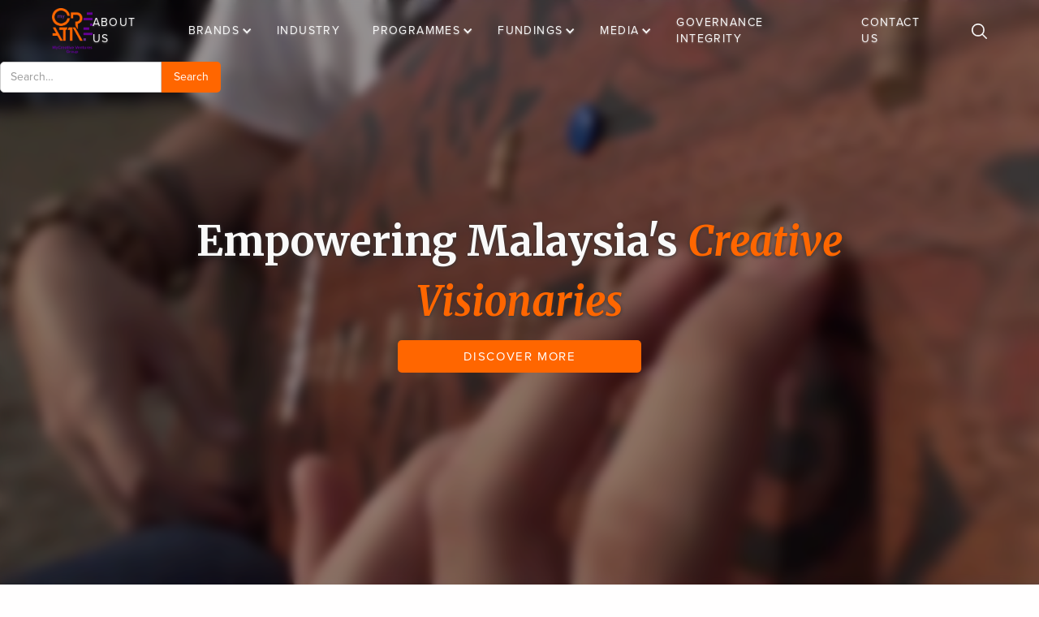

--- FILE ---
content_type: text/html
request_url: https://www.mycreative.com.my/?URL=yta.dataqut.ru
body_size: 6980
content:
<!DOCTYPE html><!-- Last Published: Wed Jan 14 2026 11:38:09 GMT+0000 (Coordinated Universal Time) --><html data-wf-domain="www.mycreative.com.my" data-wf-page="642a30310700e36a26930b4a" data-wf-site="642a30310700e36d74930b49"><head><meta charset="utf-8"/><title>MyCreative Ventures Group | Creative &amp; Arts Investment</title><meta content="MyCreative Ventures Group is a government-backed investment arm dedicated to supporting Malaysia&#x27;s creative industries." name="description"/><meta content="width=device-width, initial-scale=1" name="viewport"/><link href="https://cdn.prod.website-files.com/642a30310700e36d74930b49/css/mycv-staging.webflow.shared.0d58a50e0.min.css" rel="stylesheet" type="text/css" integrity="sha384-DVilDgYE+qE9EGUOLjXeidBz+jOgnDV4BAcI6vD/xbvvlrgxzaTetGOtP0swntZm" crossorigin="anonymous"/><link href="https://fonts.googleapis.com" rel="preconnect"/><link href="https://fonts.gstatic.com" rel="preconnect" crossorigin="anonymous"/><script src="https://ajax.googleapis.com/ajax/libs/webfont/1.6.26/webfont.js" type="text/javascript"></script><script type="text/javascript">WebFont.load({  google: {    families: ["Merriweather:300,300italic,400,400italic,700,700italic,900,900italic"]  }});</script><script type="text/javascript">!function(o,c){var n=c.documentElement,t=" w-mod-";n.className+=t+"js",("ontouchstart"in o||o.DocumentTouch&&c instanceof DocumentTouch)&&(n.className+=t+"touch")}(window,document);</script><link href="https://cdn.prod.website-files.com/642a30310700e36d74930b49/64a26dea612c9db05d639283_favicon-32x32.png" rel="shortcut icon" type="image/x-icon"/><link href="https://cdn.prod.website-files.com/642a30310700e36d74930b49/64a26fb46c53ed8a341c361e_webclip-256x256.png" rel="apple-touch-icon"/><!-- [Attributes by Finsweet] CMS Slider -->
<script async src="https://cdn.jsdelivr.net/npm/@finsweet/attributes-cmsslider@1/cmsslider.js"></script>

<style>
.text-contain {pointer-events: none;}
</style></head><body class="body-home"><div data-poster-url="https://cdn.prod.website-files.com/642a30310700e36d74930b49/64671041d29ae0b6584e0151_bgvid-poster-00001.jpg" data-video-urls="https://cdn.prod.website-files.com/642a30310700e36d74930b49/64671041d29ae0b6584e0151_bgvid-transcode.mp4,https://cdn.prod.website-files.com/642a30310700e36d74930b49/64671041d29ae0b6584e0151_bgvid-transcode.webm" data-autoplay="true" data-loop="true" data-wf-ignore="true" class="background-video w-background-video w-background-video-atom"><video id="99c8276e-cd3d-1cc0-0e88-e755f7b90721-video" autoplay="" loop="" style="background-image:url(&quot;https://cdn.prod.website-files.com/642a30310700e36d74930b49/64671041d29ae0b6584e0151_bgvid-poster-00001.jpg&quot;)" muted="" playsinline="" data-wf-ignore="true" data-object-fit="cover"><source src="https://cdn.prod.website-files.com/642a30310700e36d74930b49/64671041d29ae0b6584e0151_bgvid-transcode.mp4" data-wf-ignore="true"/><source src="https://cdn.prod.website-files.com/642a30310700e36d74930b49/64671041d29ae0b6584e0151_bgvid-transcode.webm" data-wf-ignore="true"/></video><div class="hero-home"><div class="backdrop-blur"><div data-animation="default" data-collapse="medium" data-duration="400" data-easing="ease" data-easing2="ease" data-doc-height="1" role="banner" class="navbar w-nav"><div class="div-block-97"><a href="/" aria-current="page" class="brand w-nav-brand w--current"><img src="https://cdn.prod.website-files.com/642a30310700e36d74930b49/65a75d613f1b188a07488145_Mix-ENG.png" loading="lazy" width="50" height="Auto" alt="" srcset="https://cdn.prod.website-files.com/642a30310700e36d74930b49/65a75d613f1b188a07488145_Mix-ENG-p-500.png 500w, https://cdn.prod.website-files.com/642a30310700e36d74930b49/65a75d613f1b188a07488145_Mix-ENG.png 956w" sizes="50px" class="image-24"/></a><nav role="navigation" class="nav-menu w-nav-menu"><a href="/about-us" class="nav-bar-link w-nav-link">ABOUT US</a><div data-delay="0" data-hover="true" class="dropdown-2 w-dropdown"><div class="nav-bar-link no-margin w-dropdown-toggle"><a href="/brands" class="link-block-9 w-inline-block"><div class="text-block">BRANDS</div></a><div class="icon-5 w-icon-dropdown-toggle"></div></div><nav class="dropdown-list w-dropdown-list"><a href="https://mycreative.com.my/brands/#cendana" class="nav-bar-link dropdown w-dropdown-link">CENDANA</a><a href="https://mycreative.com.my/brands/#riuh" class="nav-bar-link dropdown w-dropdown-link">RIUH</a><a href="https://mycreative.com.my/brands/#baskl" class="nav-bar-link dropdown w-dropdown-link">BASKL</a></nav></div><a href="/industry" class="nav-bar-link w-nav-link">INDUSTRY</a><div data-delay="0" data-hover="true" class="dropdown-2 w-dropdown"><div class="nav-bar-link no-margin w-dropdown-toggle"><a href="/programmes" class="link-block-9 w-inline-block"><div class="text-block">PROGRAMMES</div></a><div class="icon-5 w-icon-dropdown-toggle"></div></div><nav class="dropdown-list w-dropdown-list"><a href="/reality-intelligence" class="nav-bar-link dropdown w-dropdown-link">Reality Intelligence</a></nav></div><div data-delay="0" data-hover="true" class="dropdown-2 w-dropdown"><div class="nav-bar-link no-margin w-dropdown-toggle"><a href="/funds" class="link-block-9 w-inline-block"><div class="text-block">FUNDINGS</div></a><div class="icon-5 w-icon-dropdown-toggle"></div></div><nav class="dropdown-list w-dropdown-list"><a href="/grants" class="nav-bar-link dropdown w-dropdown-link">Grants</a><a href="/loans" class="nav-bar-link dropdown w-dropdown-link">Loans</a><a href="/equity" class="nav-bar-link dropdown w-dropdown-link">Equity</a><a href="/incentives" class="nav-bar-link dropdown w-dropdown-link">Incentives</a><a href="/sef2025" class="nav-bar-link dropdown w-dropdown-link">SEF2025</a></nav></div><div data-hover="true" data-delay="0" class="dropdown-2 w-dropdown"><div class="nav-bar-link no-margin w-dropdown-toggle"><a href="/media" class="link-block-9 w-inline-block"><div class="text-block">MEDIA</div></a><div class="icon-5 w-icon-dropdown-toggle"></div></div><nav class="dropdown-list w-dropdown-list"><a href="/press-release" class="nav-bar-link dropdown w-dropdown-link">PRESS RELEASE</a><a href="/media-coverage" class="nav-bar-link dropdown w-dropdown-link">MEDIA COVERAGE</a><a href="https://drive.google.com/file/d/130-NQKxVN12Of5rSsomHS2qtj-JYzFZt/view?usp=sharing" target="_blank" class="nav-bar-link dropdown w-dropdown-link">MUSE</a><a href="/tender-notices" class="nav-bar-link dropdown w-dropdown-link">Tender Notices</a></nav></div><a href="/governance-integrity" class="nav-bar-link w-nav-link">GOVERNANCE INTEGRITY</a><a href="/contact" class="nav-bar-link w-nav-link">CONTACT US</a><a data-w-id="f5fc9cdd-f762-a344-836b-82dfdff95aa0" href="#" class="search-trigger black w-inline-block"><img src="https://cdn.prod.website-files.com/642a30310700e36d74930b49/647338051df6d044855d8c0b_search.svg" loading="lazy" width="20" alt=""/></a><a data-w-id="d9231906-4249-f9e5-ec91-32f5d5900aa5" href="#" class="search-trigger white w-inline-block"><img src="https://cdn.prod.website-files.com/642a30310700e36d74930b49/646c65fa1641891259b2321e_search.png" loading="lazy" width="20" alt="" class="image-30"/></a></nav><div class="menu-button w-nav-button"><div class="icon-3 w-icon-nav-menu"></div></div></div><form action="/search" class="search-2 w-form"><div class="div-block-106"><input class="search-input-2 w-input" maxlength="256" name="query" placeholder="Search…" type="search" id="search-1" required=""/><input type="submit" class="search-button-2 w-button" value="Search"/></div><label for="search-2" class="field-label-3">Search</label></form></div><div class="hero-section-container w-container"><div class="hero-title-80-width"><h1 class="h1-serif">Empowering Malaysia&#x27;s <span class="heading-1-italic-orange">Creative Visionaries</span></h1><a href="#sec1-home" class="primary-orange-btn w-button">DISCOVER MORE</a></div></div></div></div><div data-animation="default" data-collapse="medium" data-duration="400" data-easing="ease" data-easing2="ease" data-doc-height="1" role="banner" class="navbar w-nav"><div class="div-block-97"><a href="/" aria-current="page" class="brand w-nav-brand w--current"><img src="https://cdn.prod.website-files.com/642a30310700e36d74930b49/65a75d613f1b188a07488145_Mix-ENG.png" loading="lazy" width="50" height="Auto" alt="" srcset="https://cdn.prod.website-files.com/642a30310700e36d74930b49/65a75d613f1b188a07488145_Mix-ENG-p-500.png 500w, https://cdn.prod.website-files.com/642a30310700e36d74930b49/65a75d613f1b188a07488145_Mix-ENG.png 956w" sizes="50px" class="image-24"/></a><nav role="navigation" class="nav-menu w-nav-menu"><a href="/about-us" class="nav-bar-link w-nav-link">ABOUT US</a><div data-delay="0" data-hover="true" class="dropdown-2 w-dropdown"><div class="nav-bar-link no-margin w-dropdown-toggle"><a href="/brands" class="link-block-9 w-inline-block"><div class="text-block">BRANDS</div></a><div class="icon-5 w-icon-dropdown-toggle"></div></div><nav class="dropdown-list w-dropdown-list"><a href="https://mycreative.com.my/brands/#cendana" class="nav-bar-link dropdown w-dropdown-link">CENDANA</a><a href="https://mycreative.com.my/brands/#riuh" class="nav-bar-link dropdown w-dropdown-link">RIUH</a><a href="https://mycreative.com.my/brands/#baskl" class="nav-bar-link dropdown w-dropdown-link">BASKL</a></nav></div><a href="/industry" class="nav-bar-link w-nav-link">INDUSTRY</a><div data-delay="0" data-hover="true" class="dropdown-2 w-dropdown"><div class="nav-bar-link no-margin w-dropdown-toggle"><a href="/programmes" class="link-block-9 w-inline-block"><div class="text-block">PROGRAMMES</div></a><div class="icon-5 w-icon-dropdown-toggle"></div></div><nav class="dropdown-list w-dropdown-list"><a href="/reality-intelligence" class="nav-bar-link dropdown w-dropdown-link">Reality Intelligence</a></nav></div><div data-delay="0" data-hover="true" class="dropdown-2 w-dropdown"><div class="nav-bar-link no-margin w-dropdown-toggle"><a href="/funds" class="link-block-9 w-inline-block"><div class="text-block">FUNDINGS</div></a><div class="icon-5 w-icon-dropdown-toggle"></div></div><nav class="dropdown-list w-dropdown-list"><a href="/grants" class="nav-bar-link dropdown w-dropdown-link">Grants</a><a href="/loans" class="nav-bar-link dropdown w-dropdown-link">Loans</a><a href="/equity" class="nav-bar-link dropdown w-dropdown-link">Equity</a><a href="/incentives" class="nav-bar-link dropdown w-dropdown-link">Incentives</a><a href="/sef2025" class="nav-bar-link dropdown w-dropdown-link">SEF2025</a></nav></div><div data-hover="true" data-delay="0" class="dropdown-2 w-dropdown"><div class="nav-bar-link no-margin w-dropdown-toggle"><a href="/media" class="link-block-9 w-inline-block"><div class="text-block">MEDIA</div></a><div class="icon-5 w-icon-dropdown-toggle"></div></div><nav class="dropdown-list w-dropdown-list"><a href="/press-release" class="nav-bar-link dropdown w-dropdown-link">PRESS RELEASE</a><a href="/media-coverage" class="nav-bar-link dropdown w-dropdown-link">MEDIA COVERAGE</a><a href="https://drive.google.com/file/d/130-NQKxVN12Of5rSsomHS2qtj-JYzFZt/view?usp=sharing" target="_blank" class="nav-bar-link dropdown w-dropdown-link">MUSE</a><a href="/tender-notices" class="nav-bar-link dropdown w-dropdown-link">Tender Notices</a></nav></div><a href="/governance-integrity" class="nav-bar-link w-nav-link">GOVERNANCE INTEGRITY</a><a href="/contact" class="nav-bar-link w-nav-link">CONTACT US</a><a data-w-id="f5fc9cdd-f762-a344-836b-82dfdff95aa0" href="#" class="search-trigger black w-inline-block"><img src="https://cdn.prod.website-files.com/642a30310700e36d74930b49/647338051df6d044855d8c0b_search.svg" loading="lazy" width="20" alt=""/></a><a data-w-id="d9231906-4249-f9e5-ec91-32f5d5900aa5" href="#" class="search-trigger white w-inline-block"><img src="https://cdn.prod.website-files.com/642a30310700e36d74930b49/646c65fa1641891259b2321e_search.png" loading="lazy" width="20" alt="" class="image-30"/></a></nav><div class="menu-button w-nav-button"><div class="icon-3 w-icon-nav-menu"></div></div></div><form action="/search" class="search-2 w-form"><div class="div-block-106"><input class="search-input-2 w-input" maxlength="256" name="query" placeholder="Search…" type="search" id="search-1" required=""/><input type="submit" class="search-button-2 w-button" value="Search"/></div><label for="search-2" class="field-label-3">Search</label></form></div></div><div id="sec1-home" class="section-1-home"><div data-w-id="267268be-5cc7-371f-ac6a-54f41047faf2" style="opacity:0" class="element-line-purple"><div class="element-line-purple-30-5px"></div><p class="element-line-purple-title">Who we are</p></div><div class="wrapper-div-main"><h2 data-w-id="93e08d5b-8885-b6b7-dde5-11a84043e8f4" style="opacity:0" class="h2-serif"><span class="text-span-3">Fostering Growth</span> <br/>Empowering Malaysia&#x27;s Creative Industries</h2><div data-w-id="3ec281ff-dd00-12df-09fd-06fbafc7c023" style="opacity:0" class="div-s1-home"><p class="text-black-justify">MYCREATIVE VENTURES Sdn. Bhd. is a Government investment arm launched in September 2012 to spur Malaysia&#x27;s creative industry via strategic and innovative funding through debt or equity investments in Malaysian creative companies. RM200 million was allocated from the 2012 Malaysian Budget to help boost the creative industry&#x27;s significance to the Malaysian economy.<br/></p></div></div><div data-w-id="32119a01-27b7-6377-cfcb-6b1ce9880b1b" style="opacity:0" class="element-line-orange"></div></div><div class="section-2-home"><div data-w-id="8577afa9-7280-d3b8-104b-99936068228a" style="opacity:0" class="element-line-purple"><div class="element-line-purple-30-5px"></div><p class="element-line-purple-title">Our Mission</p></div><div class="wrapper-div-main text-black-justify"><h2 data-w-id="4dd9c06e-64a8-450d-65b0-09a53425e96f" style="opacity:0" class="h2-serif">Igniting Creativity:<span class="text-span-2"><br/>We Invest in Creativity &amp; Innovation</span></h2><div data-w-id="f0da3275-fd42-28e7-30f5-9656e2e40b6e" style="opacity:0" class="div-s2-home"><p class="text-black-justify">MyCreative will invest via grants, equities or loans from allocated funds in viable Malaysian creative businesses and is expected to achieve the following effects:</p><div id="w-node-_4b0e8ef5-45a7-ae19-b989-ea833b01806b-26930b4a" class="content-block-s2-home"><p class="numtext-s2-home">01</p><p class="text-black-justify">Boost the attractiveness of Malaysia’s creative industry.</p></div><div class="content-block-s2-home number2"><p class="numtext-s2-home">02</p><p class="text-black-justify">Increase gross income from creative industry to significantly contribute towards the country’s Gross Domestic Product.</p></div><div id="w-node-eb1f750a-9e44-eb50-293e-306d975234cc-26930b4a" class="content-block-s2-home number3"><p class="numtext-s2-home">03</p><p class="text-black-justify">Elevate the status of Malaysia’s creative industry via public awareness and social impact.</p></div></div></div></div><div class="section-3-home"><div class="w-layout-grid grid-s3-home"><div id="w-node-_21e7b4c1-10d1-783f-1acb-ce89a1a33997-26930b4a" data-w-id="21e7b4c1-10d1-783f-1acb-ce89a1a33997" style="opacity:0" class="numcard-s3-home"><div class="div-block-149"><img src="https://cdn.prod.website-files.com/642a30310700e36d74930b49/64c1f6733dd3ad3ffe9bcbf0_fund-icon.png" loading="lazy" alt="" class="image-32"/></div><h3 class="h3-serif">RM558 mil</h3><div class="line-element-orange-40-1px"></div><h4 id="w-node-_21e7b4c1-10d1-783f-1acb-ce89a1a3399a-26930b4a" class="h4-sans">in Funds</h4></div><div id="w-node-bfd625c5-7586-9ea6-7301-44e0a34c5789-26930b4a" data-w-id="bfd625c5-7586-9ea6-7301-44e0a34c5789" style="opacity:0" class="numcard-s3-home"><div class="div-block-149"><img src="https://cdn.prod.website-files.com/642a30310700e36d74930b49/64c1f6ea95baeb2d3ce317c8_disbursement.png" loading="lazy" alt="" class="image-32"/></div><h3 class="h3-serif">RM454 mil</h3><div class="line-element-orange-40-1px"></div><h4 class="h4-sans">Grants &amp; Loans Disbursements</h4></div><div id="w-node-_83d90af7-d153-a5d2-4fe1-d84dc13b7f7a-26930b4a" data-w-id="83d90af7-d153-a5d2-4fe1-d84dc13b7f7a" style="opacity:0" class="numcard-s3-home"><div class="div-block-149"><img src="https://cdn.prod.website-files.com/642a30310700e36d74930b49/64c1f701ae8773a006532c42_approved.png" loading="lazy" alt="" class="image-32"/></div><h3 class="h3-serif">382</h3><div class="line-element-orange-40-1px"></div><h4 class="h4-sans">Approved Loans and Investments</h4></div></div></div><div class="section-4-home is--slider"><div class="slider-contain"><div class="slider-title"><div data-w-id="0d3dc161-427d-7088-5a2c-f640bfa8e392" style="opacity:0" class="element-line-purple"><div class="element-line-purple-30-5px"></div><p class="element-line-purple-title">Our Portfolio</p></div></div><div class="wrapper-div-main"><h2 data-w-id="cec43039-e095-5801-9e84-bf685d1b4e62" style="opacity:0" class="h2-serif"><span class="text-span-3">Empowering Success</span> for <br/>Malaysia&#x27;s Orange Economy</h2></div><div data-w-id="63aca157-2601-ae9a-f21b-718ff7714357" style="opacity:0" class="wrapper w-dyn-list"><div id="slider-id" role="list" class="listlist w-dyn-items"><div role="listitem" class="item w-dyn-item"><a href="/portfolio/nawi-zharif-kamarulzaman-dewataraya" class="cardd w-inline-block"><img height="40" loading="lazy" alt="" src="https://cdn.prod.website-files.com/642a6bfcf54066661d86c38e/652e63a679d575eda9e8414f_nawi-bene.png" class="image-14"/><div class="text-contain"><h5 class="heading-13">Nawi Zharif Kamarulzaman (Dewataraya)</h5></div></a></div><div role="listitem" class="item w-dyn-item"><a href="/portfolio/ss-gamelan-enterprise" class="cardd w-inline-block"><img height="40" loading="lazy" alt="" src="https://cdn.prod.website-files.com/642a6bfcf54066661d86c38e/652e5e6e3e3418cb07050444_gamelan-bene.png" class="image-14"/><div class="text-contain"><h5 class="heading-13">SS Gamelan Enterprise</h5></div></a></div><div role="listitem" class="item w-dyn-item"><a href="/portfolio/theatresauce-studio" class="cardd w-inline-block"><img height="40" loading="lazy" alt="" src="https://cdn.prod.website-files.com/642a6bfcf54066661d86c38e/652f44bc1caf40014515c4d6_theatresauce-bene.png" class="image-14"/><div class="text-contain"><h5 class="heading-13">Theatresauce Studio</h5></div></a></div><div role="listitem" class="item w-dyn-item"><a href="/portfolio/the-actors-studio" class="cardd w-inline-block"><img height="40" loading="lazy" alt="" src="https://cdn.prod.website-files.com/642a6bfcf54066661d86c38e/652f5943495820152cbc91b8_tas-bene.png" class="image-14"/><div class="text-contain"><h5 class="heading-13">The Actors&#x27; Studio Sdn. Bhd.</h5></div></a></div><div role="listitem" class="item w-dyn-item"><a href="/portfolio/keep-the-beats-percussions" class="cardd w-inline-block"><img height="40" loading="lazy" alt="" src="https://cdn.prod.website-files.com/642a6bfcf54066661d86c38e/652e637712711cf26af0a83c_ktb-bene.png" class="image-14"/><div class="text-contain"><h5 class="heading-13">Keep The Beats Percussions</h5></div></a></div><div role="listitem" class="item w-dyn-item"><a href="/portfolio/hor-fook-ken-inner-voices-productions" class="cardd w-inline-block"><img height="40" loading="lazy" alt="" src="https://cdn.prod.website-files.com/642a6bfcf54066661d86c38e/652f44822eaa244b6cac075e_innervoices-bene.png" class="image-14"/><div class="text-contain"><h5 class="heading-13">Hor Fook Ken (Inner Voices Productions)</h5></div></a></div><div role="listitem" class="item w-dyn-item"><a href="/portfolio/sylk-entertainment" class="cardd w-inline-block"><img height="40" loading="lazy" alt="" src="https://cdn.prod.website-files.com/642a6bfcf54066661d86c38e/652e5e8011732b501cd86b62_sylk-bene.png" class="image-14"/><div class="text-contain"><h5 class="heading-13">SYLK Entertainment</h5></div></a></div><div role="listitem" class="item w-dyn-item"><a href="/portfolio/nor-irena-binti-taib-the-impatient-sisters" class="cardd w-inline-block"><img height="40" loading="lazy" alt="" src="https://cdn.prod.website-files.com/642a6bfcf54066661d86c38e/652e633e3e3418cb070aec74_impatientsisters-bene.png" class="image-14"/><div class="text-contain"><h5 class="heading-13">Nor Irena Binti Taib (The Impatient Sisters)</h5></div></a></div><div role="listitem" class="item w-dyn-item"><a href="/portfolio/suria-artisan-batik" class="cardd w-inline-block"><img height="40" loading="lazy" alt="" src="https://cdn.prod.website-files.com/642a6bfcf54066661d86c38e/652e5502d39ee5e0f8bf1132_suria-bene.png" class="image-14"/><div class="text-contain"><h5 class="heading-13">Suria Artisan Batik</h5></div></a></div><div role="listitem" class="item w-dyn-item"><a href="/portfolio/persatuan-seni-klang-lama-kongsikl" class="cardd w-inline-block"><img height="40" loading="lazy" alt="" src="https://cdn.prod.website-files.com/642a6bfcf54066661d86c38e/652f44c483689eb533cb625c_kongsi-bene.png" class="image-14"/><div class="text-contain"><h5 class="heading-13">Persatuan Seni Klang Lama (KongsiKL)</h5></div></a></div></div></div></div></div><div class="apply-section"><div class="bg-block"><div class="wrapper-div-main"><div data-w-id="2675be5d-5060-ddbc-1cf4-7bf48eec355a" class="apply-block"><h4 class="h4-serif-white-center">Unlock Your Creative Future</h4><p class="text-white-sans-center">Holistic support for Malaysia’s creative ecosystem. Discover our diverse range of funding options, specifically designed to ignite your growth and unlock opportunities of innovation and creativity.</p><a href="/contact" class="primary-purple-btn w-button">Contact us</a></div></div></div></div><section class="footer"><div class="div-block-158"><a href="/about-us" class="footer-link-two">About Us</a><a href="/brands" class="footer-link-two">Brands</a><a href="/industry" class="footer-link-two">Industry</a><a href="/programmes" class="footer-link-two w-inline-block">Programmes</a><a href="/grants" class="footer-link-two w-inline-block">Grants</a><a href="/loans" class="footer-link-two w-inline-block">Loans</a><a href="/equity" class="footer-link-two w-inline-block">Investments</a><a href="/media" class="footer-link-two w-inline-block">Media</a><a href="/contact" class="footer-link-two w-inline-block">Contact Us</a><a href="https://webportalapp.com/sp/login/mycvsponsorship" target="_blank" class="footer-link-two w-inline-block">Sponsorship</a><a href="/privacy-policy" class="footer-link-three w-inline-block">Privacy Policy</a><a href="/terms-of-use" class="footer-link-three w-inline-block">Terms of Use</a><a href="/governance-integrity" class="footer-link-three w-inline-block">Governance Integrity</a></div><div class="about-us-hero---container"><div><div class="footer-block-two"><div class="spacer-30px"></div><div class="div-block-166"><p class="paragraph-39">MyCreative Ventures Sdn. Bhd. (987604-M)<br/>Level 18, Surian Tower, Jalan PJU7/3, Mutiara Damansara, 47810 Petaling Jaya, Selangor, Malaysia.<br/>+603-7712 7212<br/>For enquiries: <a href="mailto:enquiry@mycreative.com.my">enquiry@mycreative.com.my</a><br/>For feedback or complaints: <a href="mailto:feedback@mycreative.com.my?subject=Feedback">feedback@mycreative.com.my</a><br/></p></div></div></div><div class="footer-divider-two"></div><div class="footer-bottom"><div class="footer-copyright">All rights reserved. Copyright © 2025 MyCreative Ventures Sdn. Bhd. Company No. (201201014087 (987604-M))</div><div class="footer-social-block-two"><a href="https://www.linkedin.com/company/mycreative-ventures-sdn.-bhd." target="_blank" class="footer-social-link w-inline-block"><img src="https://cdn.prod.website-files.com/642a30310700e36d74930b49/64377c055cd3ccd389bde361_linkedin.png" loading="lazy" width="15" height="15" alt="" class="image-8"/></a><a href="https://www.facebook.com/MyCreativeVentures" target="_blank" class="footer-social-link w-inline-block"><img src="https://cdn.prod.website-files.com/642a30310700e36d74930b49/64377c934e5a5db0fb81d5e6_facebook.png" loading="lazy" width="15" height="15" alt="" class="image-8"/></a><a href="https://www.instagram.com/mycreativeventures/" target="_blank" class="footer-social-link w-inline-block"><img src="https://cdn.prod.website-files.com/642a30310700e36d74930b49/64377cae75e4de1e67f74edb_instagram.png" loading="lazy" width="15" height="15" alt="" srcset="https://cdn.prod.website-files.com/642a30310700e36d74930b49/64377cae75e4de1e67f74edb_instagram-p-500.png 500w, https://cdn.prod.website-files.com/642a30310700e36d74930b49/64377cae75e4de1e67f74edb_instagram.png 512w" sizes="(max-width: 767px) 15px, (max-width: 991px) 2vw, (max-width: 1439px) 15px, 1vw" class="image-8"/></a></div></div></div></section><script src="https://d3e54v103j8qbb.cloudfront.net/js/jquery-3.5.1.min.dc5e7f18c8.js?site=642a30310700e36d74930b49" type="text/javascript" integrity="sha256-9/aliU8dGd2tb6OSsuzixeV4y/faTqgFtohetphbbj0=" crossorigin="anonymous"></script><script src="https://cdn.prod.website-files.com/642a30310700e36d74930b49/js/webflow.schunk.36b8fb49256177c8.js" type="text/javascript" integrity="sha384-4abIlA5/v7XaW1HMXKBgnUuhnjBYJ/Z9C1OSg4OhmVw9O3QeHJ/qJqFBERCDPv7G" crossorigin="anonymous"></script><script src="https://cdn.prod.website-files.com/642a30310700e36d74930b49/js/webflow.schunk.668dae6c484496db.js" type="text/javascript" integrity="sha384-MpqGY7nDCGfPFHkTpXlSHK4gYM7jNol2G0TPPaU38xkNIoYn4o2O7WoGdVfhERFt" crossorigin="anonymous"></script><script src="https://cdn.prod.website-files.com/642a30310700e36d74930b49/js/webflow.1c31c599.21915d594474225b.js" type="text/javascript" integrity="sha384-HYRNVtk8ksAsWSXKMsDCK50rbSnf0aUCDcNiCVCYbjrJsylK9tsyIVMd0U4NrxeT" crossorigin="anonymous"></script><style>
.item {display: inline-block;}
.listlist {display:block !important;}
.slick-prev:hover,
.slick-prev:focus,
.slick-next:hover,
.slick-next:focus
{
    outline: none;
}
.slick-slide, .slick-slide *{ outline: none !important; }
</style>

<script type="text/javascript" src="https://cdn.jsdelivr.net/npm/slick-carousel@1.8.1/slick/slick.min.js"></script>

<script>


// when document is fully loaded
$( document ).ready(function() {


$('.listlist').slick({
  dots: false,
  speed: 700,
  infinite: true,
  slidesToShow: 3,
  slidesToScroll: 1,
  arrows: false,
  touchThreshold:300,
  autoplay: true, // Enable auto-scrolling
  autoplaySpeed: 2000, // Set the duration between each slide in milliseconds
  responsive: [
    {
      // tablet
      breakpoint: 991,
      settings: {
        slidesToShow: 2
      }
    },
    {
      // mobile portrait
      breakpoint: 479,
      settings: {
        slidesToShow: 1
      }
    }
  ]
});

$('.slider-prev').click(function(){
    $(this).closest('.section').find(".listlist").slick('slickPrev');
});

$('.slider-next').click(function(){
    $(this).closest('.section').find(".listlist").slick('slickNext');
});


});


</script></body></html>

--- FILE ---
content_type: text/css
request_url: https://cdn.prod.website-files.com/642a30310700e36d74930b49/css/mycv-staging.webflow.shared.0d58a50e0.min.css
body_size: 35851
content:
html{-webkit-text-size-adjust:100%;-ms-text-size-adjust:100%;font-family:sans-serif}body{margin:0}article,aside,details,figcaption,figure,footer,header,hgroup,main,menu,nav,section,summary{display:block}audio,canvas,progress,video{vertical-align:baseline;display:inline-block}audio:not([controls]){height:0;display:none}[hidden],template{display:none}a{background-color:#0000}a:active,a:hover{outline:0}abbr[title]{border-bottom:1px dotted}b,strong{font-weight:700}dfn{font-style:italic}h1{margin:.67em 0;font-size:2em}mark{color:#000;background:#ff0}small{font-size:80%}sub,sup{vertical-align:baseline;font-size:75%;line-height:0;position:relative}sup{top:-.5em}sub{bottom:-.25em}img{border:0}svg:not(:root){overflow:hidden}hr{box-sizing:content-box;height:0}pre{overflow:auto}code,kbd,pre,samp{font-family:monospace;font-size:1em}button,input,optgroup,select,textarea{color:inherit;font:inherit;margin:0}button{overflow:visible}button,select{text-transform:none}button,html input[type=button],input[type=reset]{-webkit-appearance:button;cursor:pointer}button[disabled],html input[disabled]{cursor:default}button::-moz-focus-inner,input::-moz-focus-inner{border:0;padding:0}input{line-height:normal}input[type=checkbox],input[type=radio]{box-sizing:border-box;padding:0}input[type=number]::-webkit-inner-spin-button,input[type=number]::-webkit-outer-spin-button{height:auto}input[type=search]{-webkit-appearance:none}input[type=search]::-webkit-search-cancel-button,input[type=search]::-webkit-search-decoration{-webkit-appearance:none}legend{border:0;padding:0}textarea{overflow:auto}optgroup{font-weight:700}table{border-collapse:collapse;border-spacing:0}td,th{padding:0}@font-face{font-family:webflow-icons;src:url([data-uri])format("truetype");font-weight:400;font-style:normal}[class^=w-icon-],[class*=\ w-icon-]{speak:none;font-variant:normal;text-transform:none;-webkit-font-smoothing:antialiased;-moz-osx-font-smoothing:grayscale;font-style:normal;font-weight:400;line-height:1;font-family:webflow-icons!important}.w-icon-slider-right:before{content:""}.w-icon-slider-left:before{content:""}.w-icon-nav-menu:before{content:""}.w-icon-arrow-down:before,.w-icon-dropdown-toggle:before{content:""}.w-icon-file-upload-remove:before{content:""}.w-icon-file-upload-icon:before{content:""}*{box-sizing:border-box}html{height:100%}body{color:#333;background-color:#fff;min-height:100%;margin:0;font-family:Arial,sans-serif;font-size:14px;line-height:20px}img{vertical-align:middle;max-width:100%;display:inline-block}html.w-mod-touch *{background-attachment:scroll!important}.w-block{display:block}.w-inline-block{max-width:100%;display:inline-block}.w-clearfix:before,.w-clearfix:after{content:" ";grid-area:1/1/2/2;display:table}.w-clearfix:after{clear:both}.w-hidden{display:none}.w-button{color:#fff;line-height:inherit;cursor:pointer;background-color:#3898ec;border:0;border-radius:0;padding:9px 15px;text-decoration:none;display:inline-block}input.w-button{-webkit-appearance:button}html[data-w-dynpage] [data-w-cloak]{color:#0000!important}.w-code-block{margin:unset}pre.w-code-block code{all:inherit}.w-optimization{display:contents}.w-webflow-badge,.w-webflow-badge>img{box-sizing:unset;width:unset;height:unset;max-height:unset;max-width:unset;min-height:unset;min-width:unset;margin:unset;padding:unset;float:unset;clear:unset;border:unset;border-radius:unset;background:unset;background-image:unset;background-position:unset;background-size:unset;background-repeat:unset;background-origin:unset;background-clip:unset;background-attachment:unset;background-color:unset;box-shadow:unset;transform:unset;direction:unset;font-family:unset;font-weight:unset;color:unset;font-size:unset;line-height:unset;font-style:unset;font-variant:unset;text-align:unset;letter-spacing:unset;-webkit-text-decoration:unset;text-decoration:unset;text-indent:unset;text-transform:unset;list-style-type:unset;text-shadow:unset;vertical-align:unset;cursor:unset;white-space:unset;word-break:unset;word-spacing:unset;word-wrap:unset;transition:unset}.w-webflow-badge{white-space:nowrap;cursor:pointer;box-shadow:0 0 0 1px #0000001a,0 1px 3px #0000001a;visibility:visible!important;opacity:1!important;z-index:2147483647!important;color:#aaadb0!important;overflow:unset!important;background-color:#fff!important;border-radius:3px!important;width:auto!important;height:auto!important;margin:0!important;padding:6px!important;font-size:12px!important;line-height:14px!important;text-decoration:none!important;display:inline-block!important;position:fixed!important;inset:auto 12px 12px auto!important;transform:none!important}.w-webflow-badge>img{position:unset;visibility:unset!important;opacity:1!important;vertical-align:middle!important;display:inline-block!important}h1,h2,h3,h4,h5,h6{margin-bottom:10px;font-weight:700}h1{margin-top:20px;font-size:38px;line-height:44px}h2{margin-top:20px;font-size:32px;line-height:36px}h3{margin-top:20px;font-size:24px;line-height:30px}h4{margin-top:10px;font-size:18px;line-height:24px}h5{margin-top:10px;font-size:14px;line-height:20px}h6{margin-top:10px;font-size:12px;line-height:18px}p{margin-top:0;margin-bottom:10px}blockquote{border-left:5px solid #e2e2e2;margin:0 0 10px;padding:10px 20px;font-size:18px;line-height:22px}figure{margin:0 0 10px}figcaption{text-align:center;margin-top:5px}ul,ol{margin-top:0;margin-bottom:10px;padding-left:40px}.w-list-unstyled{padding-left:0;list-style:none}.w-embed:before,.w-embed:after{content:" ";grid-area:1/1/2/2;display:table}.w-embed:after{clear:both}.w-video{width:100%;padding:0;position:relative}.w-video iframe,.w-video object,.w-video embed{border:none;width:100%;height:100%;position:absolute;top:0;left:0}fieldset{border:0;margin:0;padding:0}button,[type=button],[type=reset]{cursor:pointer;-webkit-appearance:button;border:0}.w-form{margin:0 0 15px}.w-form-done{text-align:center;background-color:#ddd;padding:20px;display:none}.w-form-fail{background-color:#ffdede;margin-top:10px;padding:10px;display:none}label{margin-bottom:5px;font-weight:700;display:block}.w-input,.w-select{color:#333;vertical-align:middle;background-color:#fff;border:1px solid #ccc;width:100%;height:38px;margin-bottom:10px;padding:8px 12px;font-size:14px;line-height:1.42857;display:block}.w-input::placeholder,.w-select::placeholder{color:#999}.w-input:focus,.w-select:focus{border-color:#3898ec;outline:0}.w-input[disabled],.w-select[disabled],.w-input[readonly],.w-select[readonly],fieldset[disabled] .w-input,fieldset[disabled] .w-select{cursor:not-allowed}.w-input[disabled]:not(.w-input-disabled),.w-select[disabled]:not(.w-input-disabled),.w-input[readonly],.w-select[readonly],fieldset[disabled]:not(.w-input-disabled) .w-input,fieldset[disabled]:not(.w-input-disabled) .w-select{background-color:#eee}textarea.w-input,textarea.w-select{height:auto}.w-select{background-color:#f3f3f3}.w-select[multiple]{height:auto}.w-form-label{cursor:pointer;margin-bottom:0;font-weight:400;display:inline-block}.w-radio{margin-bottom:5px;padding-left:20px;display:block}.w-radio:before,.w-radio:after{content:" ";grid-area:1/1/2/2;display:table}.w-radio:after{clear:both}.w-radio-input{float:left;margin:3px 0 0 -20px;line-height:normal}.w-file-upload{margin-bottom:10px;display:block}.w-file-upload-input{opacity:0;z-index:-100;width:.1px;height:.1px;position:absolute;overflow:hidden}.w-file-upload-default,.w-file-upload-uploading,.w-file-upload-success{color:#333;display:inline-block}.w-file-upload-error{margin-top:10px;display:block}.w-file-upload-default.w-hidden,.w-file-upload-uploading.w-hidden,.w-file-upload-error.w-hidden,.w-file-upload-success.w-hidden{display:none}.w-file-upload-uploading-btn{cursor:pointer;background-color:#fafafa;border:1px solid #ccc;margin:0;padding:8px 12px;font-size:14px;font-weight:400;display:flex}.w-file-upload-file{background-color:#fafafa;border:1px solid #ccc;flex-grow:1;justify-content:space-between;margin:0;padding:8px 9px 8px 11px;display:flex}.w-file-upload-file-name{font-size:14px;font-weight:400;display:block}.w-file-remove-link{cursor:pointer;width:auto;height:auto;margin-top:3px;margin-left:10px;padding:3px;display:block}.w-icon-file-upload-remove{margin:auto;font-size:10px}.w-file-upload-error-msg{color:#ea384c;padding:2px 0;display:inline-block}.w-file-upload-info{padding:0 12px;line-height:38px;display:inline-block}.w-file-upload-label{cursor:pointer;background-color:#fafafa;border:1px solid #ccc;margin:0;padding:8px 12px;font-size:14px;font-weight:400;display:inline-block}.w-icon-file-upload-icon,.w-icon-file-upload-uploading{width:20px;margin-right:8px;display:inline-block}.w-icon-file-upload-uploading{height:20px}.w-container{max-width:940px;margin-left:auto;margin-right:auto}.w-container:before,.w-container:after{content:" ";grid-area:1/1/2/2;display:table}.w-container:after{clear:both}.w-container .w-row{margin-left:-10px;margin-right:-10px}.w-row:before,.w-row:after{content:" ";grid-area:1/1/2/2;display:table}.w-row:after{clear:both}.w-row .w-row{margin-left:0;margin-right:0}.w-col{float:left;width:100%;min-height:1px;padding-left:10px;padding-right:10px;position:relative}.w-col .w-col{padding-left:0;padding-right:0}.w-col-1{width:8.33333%}.w-col-2{width:16.6667%}.w-col-3{width:25%}.w-col-4{width:33.3333%}.w-col-5{width:41.6667%}.w-col-6{width:50%}.w-col-7{width:58.3333%}.w-col-8{width:66.6667%}.w-col-9{width:75%}.w-col-10{width:83.3333%}.w-col-11{width:91.6667%}.w-col-12{width:100%}.w-hidden-main{display:none!important}@media screen and (max-width:991px){.w-container{max-width:728px}.w-hidden-main{display:inherit!important}.w-hidden-medium{display:none!important}.w-col-medium-1{width:8.33333%}.w-col-medium-2{width:16.6667%}.w-col-medium-3{width:25%}.w-col-medium-4{width:33.3333%}.w-col-medium-5{width:41.6667%}.w-col-medium-6{width:50%}.w-col-medium-7{width:58.3333%}.w-col-medium-8{width:66.6667%}.w-col-medium-9{width:75%}.w-col-medium-10{width:83.3333%}.w-col-medium-11{width:91.6667%}.w-col-medium-12{width:100%}.w-col-stack{width:100%;left:auto;right:auto}}@media screen and (max-width:767px){.w-hidden-main,.w-hidden-medium{display:inherit!important}.w-hidden-small{display:none!important}.w-row,.w-container .w-row{margin-left:0;margin-right:0}.w-col{width:100%;left:auto;right:auto}.w-col-small-1{width:8.33333%}.w-col-small-2{width:16.6667%}.w-col-small-3{width:25%}.w-col-small-4{width:33.3333%}.w-col-small-5{width:41.6667%}.w-col-small-6{width:50%}.w-col-small-7{width:58.3333%}.w-col-small-8{width:66.6667%}.w-col-small-9{width:75%}.w-col-small-10{width:83.3333%}.w-col-small-11{width:91.6667%}.w-col-small-12{width:100%}}@media screen and (max-width:479px){.w-container{max-width:none}.w-hidden-main,.w-hidden-medium,.w-hidden-small{display:inherit!important}.w-hidden-tiny{display:none!important}.w-col{width:100%}.w-col-tiny-1{width:8.33333%}.w-col-tiny-2{width:16.6667%}.w-col-tiny-3{width:25%}.w-col-tiny-4{width:33.3333%}.w-col-tiny-5{width:41.6667%}.w-col-tiny-6{width:50%}.w-col-tiny-7{width:58.3333%}.w-col-tiny-8{width:66.6667%}.w-col-tiny-9{width:75%}.w-col-tiny-10{width:83.3333%}.w-col-tiny-11{width:91.6667%}.w-col-tiny-12{width:100%}}.w-widget{position:relative}.w-widget-map{width:100%;height:400px}.w-widget-map label{width:auto;display:inline}.w-widget-map img{max-width:inherit}.w-widget-map .gm-style-iw{text-align:center}.w-widget-map .gm-style-iw>button{display:none!important}.w-widget-twitter{overflow:hidden}.w-widget-twitter-count-shim{vertical-align:top;text-align:center;background:#fff;border:1px solid #758696;border-radius:3px;width:28px;height:20px;display:inline-block;position:relative}.w-widget-twitter-count-shim *{pointer-events:none;-webkit-user-select:none;user-select:none}.w-widget-twitter-count-shim .w-widget-twitter-count-inner{text-align:center;color:#999;font-family:serif;font-size:15px;line-height:12px;position:relative}.w-widget-twitter-count-shim .w-widget-twitter-count-clear{display:block;position:relative}.w-widget-twitter-count-shim.w--large{width:36px;height:28px}.w-widget-twitter-count-shim.w--large .w-widget-twitter-count-inner{font-size:18px;line-height:18px}.w-widget-twitter-count-shim:not(.w--vertical){margin-left:5px;margin-right:8px}.w-widget-twitter-count-shim:not(.w--vertical).w--large{margin-left:6px}.w-widget-twitter-count-shim:not(.w--vertical):before,.w-widget-twitter-count-shim:not(.w--vertical):after{content:" ";pointer-events:none;border:solid #0000;width:0;height:0;position:absolute;top:50%;left:0}.w-widget-twitter-count-shim:not(.w--vertical):before{border-width:4px;border-color:#75869600 #5d6c7b #75869600 #75869600;margin-top:-4px;margin-left:-9px}.w-widget-twitter-count-shim:not(.w--vertical).w--large:before{border-width:5px;margin-top:-5px;margin-left:-10px}.w-widget-twitter-count-shim:not(.w--vertical):after{border-width:4px;border-color:#fff0 #fff #fff0 #fff0;margin-top:-4px;margin-left:-8px}.w-widget-twitter-count-shim:not(.w--vertical).w--large:after{border-width:5px;margin-top:-5px;margin-left:-9px}.w-widget-twitter-count-shim.w--vertical{width:61px;height:33px;margin-bottom:8px}.w-widget-twitter-count-shim.w--vertical:before,.w-widget-twitter-count-shim.w--vertical:after{content:" ";pointer-events:none;border:solid #0000;width:0;height:0;position:absolute;top:100%;left:50%}.w-widget-twitter-count-shim.w--vertical:before{border-width:5px;border-color:#5d6c7b #75869600 #75869600;margin-left:-5px}.w-widget-twitter-count-shim.w--vertical:after{border-width:4px;border-color:#fff #fff0 #fff0;margin-left:-4px}.w-widget-twitter-count-shim.w--vertical .w-widget-twitter-count-inner{font-size:18px;line-height:22px}.w-widget-twitter-count-shim.w--vertical.w--large{width:76px}.w-background-video{color:#fff;height:500px;position:relative;overflow:hidden}.w-background-video>video{object-fit:cover;z-index:-100;background-position:50%;background-size:cover;width:100%;height:100%;margin:auto;position:absolute;inset:-100%}.w-background-video>video::-webkit-media-controls-start-playback-button{-webkit-appearance:none;display:none!important}.w-background-video--control{background-color:#0000;padding:0;position:absolute;bottom:1em;right:1em}.w-background-video--control>[hidden]{display:none!important}.w-slider{text-align:center;clear:both;-webkit-tap-highlight-color:#0000;tap-highlight-color:#0000;background:#ddd;height:300px;position:relative}.w-slider-mask{z-index:1;white-space:nowrap;height:100%;display:block;position:relative;left:0;right:0;overflow:hidden}.w-slide{vertical-align:top;white-space:normal;text-align:left;width:100%;height:100%;display:inline-block;position:relative}.w-slider-nav{z-index:2;text-align:center;-webkit-tap-highlight-color:#0000;tap-highlight-color:#0000;height:40px;margin:auto;padding-top:10px;position:absolute;inset:auto 0 0}.w-slider-nav.w-round>div{border-radius:100%}.w-slider-nav.w-num>div{font-size:inherit;line-height:inherit;width:auto;height:auto;padding:.2em .5em}.w-slider-nav.w-shadow>div{box-shadow:0 0 3px #3336}.w-slider-nav-invert{color:#fff}.w-slider-nav-invert>div{background-color:#2226}.w-slider-nav-invert>div.w-active{background-color:#222}.w-slider-dot{cursor:pointer;background-color:#fff6;width:1em;height:1em;margin:0 3px .5em;transition:background-color .1s,color .1s;display:inline-block;position:relative}.w-slider-dot.w-active{background-color:#fff}.w-slider-dot:focus{outline:none;box-shadow:0 0 0 2px #fff}.w-slider-dot:focus.w-active{box-shadow:none}.w-slider-arrow-left,.w-slider-arrow-right{cursor:pointer;color:#fff;-webkit-tap-highlight-color:#0000;tap-highlight-color:#0000;-webkit-user-select:none;user-select:none;width:80px;margin:auto;font-size:40px;position:absolute;inset:0;overflow:hidden}.w-slider-arrow-left [class^=w-icon-],.w-slider-arrow-right [class^=w-icon-],.w-slider-arrow-left [class*=\ w-icon-],.w-slider-arrow-right [class*=\ w-icon-]{position:absolute}.w-slider-arrow-left:focus,.w-slider-arrow-right:focus{outline:0}.w-slider-arrow-left{z-index:3;right:auto}.w-slider-arrow-right{z-index:4;left:auto}.w-icon-slider-left,.w-icon-slider-right{width:1em;height:1em;margin:auto;inset:0}.w-slider-aria-label{clip:rect(0 0 0 0);border:0;width:1px;height:1px;margin:-1px;padding:0;position:absolute;overflow:hidden}.w-slider-force-show{display:block!important}.w-dropdown{text-align:left;z-index:900;margin-left:auto;margin-right:auto;display:inline-block;position:relative}.w-dropdown-btn,.w-dropdown-toggle,.w-dropdown-link{vertical-align:top;color:#222;text-align:left;white-space:nowrap;margin-left:auto;margin-right:auto;padding:20px;text-decoration:none;position:relative}.w-dropdown-toggle{-webkit-user-select:none;user-select:none;cursor:pointer;padding-right:40px;display:inline-block}.w-dropdown-toggle:focus{outline:0}.w-icon-dropdown-toggle{width:1em;height:1em;margin:auto 20px auto auto;position:absolute;top:0;bottom:0;right:0}.w-dropdown-list{background:#ddd;min-width:100%;display:none;position:absolute}.w-dropdown-list.w--open{display:block}.w-dropdown-link{color:#222;padding:10px 20px;display:block}.w-dropdown-link.w--current{color:#0082f3}.w-dropdown-link:focus{outline:0}@media screen and (max-width:767px){.w-nav-brand{padding-left:10px}}.w-lightbox-backdrop{cursor:auto;letter-spacing:normal;text-indent:0;text-shadow:none;text-transform:none;visibility:visible;white-space:normal;word-break:normal;word-spacing:normal;word-wrap:normal;color:#fff;text-align:center;z-index:2000;opacity:0;-webkit-user-select:none;-moz-user-select:none;-webkit-tap-highlight-color:transparent;background:#000000e6;outline:0;font-family:Helvetica Neue,Helvetica,Ubuntu,Segoe UI,Verdana,sans-serif;font-size:17px;font-style:normal;font-weight:300;line-height:1.2;list-style:disc;position:fixed;inset:0;-webkit-transform:translate(0)}.w-lightbox-backdrop,.w-lightbox-container{-webkit-overflow-scrolling:touch;height:100%;overflow:auto}.w-lightbox-content{height:100vh;position:relative;overflow:hidden}.w-lightbox-view{opacity:0;width:100vw;height:100vh;position:absolute}.w-lightbox-view:before{content:"";height:100vh}.w-lightbox-group,.w-lightbox-group .w-lightbox-view,.w-lightbox-group .w-lightbox-view:before{height:86vh}.w-lightbox-frame,.w-lightbox-view:before{vertical-align:middle;display:inline-block}.w-lightbox-figure{margin:0;position:relative}.w-lightbox-group .w-lightbox-figure{cursor:pointer}.w-lightbox-img{width:auto;max-width:none;height:auto}.w-lightbox-image{float:none;max-width:100vw;max-height:100vh;display:block}.w-lightbox-group .w-lightbox-image{max-height:86vh}.w-lightbox-caption{text-align:left;text-overflow:ellipsis;white-space:nowrap;background:#0006;padding:.5em 1em;position:absolute;bottom:0;left:0;right:0;overflow:hidden}.w-lightbox-embed{width:100%;height:100%;position:absolute;inset:0}.w-lightbox-control{cursor:pointer;background-position:50%;background-repeat:no-repeat;background-size:24px;width:4em;transition:all .3s;position:absolute;top:0}.w-lightbox-left{background-image:url([data-uri]);display:none;bottom:0;left:0}.w-lightbox-right{background-image:url([data-uri]);display:none;bottom:0;right:0}.w-lightbox-close{background-image:url([data-uri]);background-size:18px;height:2.6em;right:0}.w-lightbox-strip{white-space:nowrap;padding:0 1vh;line-height:0;position:absolute;bottom:0;left:0;right:0;overflow:auto hidden}.w-lightbox-item{box-sizing:content-box;cursor:pointer;width:10vh;padding:2vh 1vh;display:inline-block;-webkit-transform:translate(0,0)}.w-lightbox-active{opacity:.3}.w-lightbox-thumbnail{background:#222;height:10vh;position:relative;overflow:hidden}.w-lightbox-thumbnail-image{position:absolute;top:0;left:0}.w-lightbox-thumbnail .w-lightbox-tall{width:100%;top:50%;transform:translateY(-50%)}.w-lightbox-thumbnail .w-lightbox-wide{height:100%;left:50%;transform:translate(-50%)}.w-lightbox-spinner{box-sizing:border-box;border:5px solid #0006;border-radius:50%;width:40px;height:40px;margin-top:-20px;margin-left:-20px;animation:.8s linear infinite spin;position:absolute;top:50%;left:50%}.w-lightbox-spinner:after{content:"";border:3px solid #0000;border-bottom-color:#fff;border-radius:50%;position:absolute;inset:-4px}.w-lightbox-hide{display:none}.w-lightbox-noscroll{overflow:hidden}@media (min-width:768px){.w-lightbox-content{height:96vh;margin-top:2vh}.w-lightbox-view,.w-lightbox-view:before{height:96vh}.w-lightbox-group,.w-lightbox-group .w-lightbox-view,.w-lightbox-group .w-lightbox-view:before{height:84vh}.w-lightbox-image{max-width:96vw;max-height:96vh}.w-lightbox-group .w-lightbox-image{max-width:82.3vw;max-height:84vh}.w-lightbox-left,.w-lightbox-right{opacity:.5;display:block}.w-lightbox-close{opacity:.8}.w-lightbox-control:hover{opacity:1}}.w-lightbox-inactive,.w-lightbox-inactive:hover{opacity:0}.w-richtext:before,.w-richtext:after{content:" ";grid-area:1/1/2/2;display:table}.w-richtext:after{clear:both}.w-richtext[contenteditable=true]:before,.w-richtext[contenteditable=true]:after{white-space:initial}.w-richtext ol,.w-richtext ul{overflow:hidden}.w-richtext .w-richtext-figure-selected.w-richtext-figure-type-video div:after,.w-richtext .w-richtext-figure-selected[data-rt-type=video] div:after,.w-richtext .w-richtext-figure-selected.w-richtext-figure-type-image div,.w-richtext .w-richtext-figure-selected[data-rt-type=image] div{outline:2px solid #2895f7}.w-richtext figure.w-richtext-figure-type-video>div:after,.w-richtext figure[data-rt-type=video]>div:after{content:"";display:none;position:absolute;inset:0}.w-richtext figure{max-width:60%;position:relative}.w-richtext figure>div:before{cursor:default!important}.w-richtext figure img{width:100%}.w-richtext figure figcaption.w-richtext-figcaption-placeholder{opacity:.6}.w-richtext figure div{color:#0000;font-size:0}.w-richtext figure.w-richtext-figure-type-image,.w-richtext figure[data-rt-type=image]{display:table}.w-richtext figure.w-richtext-figure-type-image>div,.w-richtext figure[data-rt-type=image]>div{display:inline-block}.w-richtext figure.w-richtext-figure-type-image>figcaption,.w-richtext figure[data-rt-type=image]>figcaption{caption-side:bottom;display:table-caption}.w-richtext figure.w-richtext-figure-type-video,.w-richtext figure[data-rt-type=video]{width:60%;height:0}.w-richtext figure.w-richtext-figure-type-video iframe,.w-richtext figure[data-rt-type=video] iframe{width:100%;height:100%;position:absolute;top:0;left:0}.w-richtext figure.w-richtext-figure-type-video>div,.w-richtext figure[data-rt-type=video]>div{width:100%}.w-richtext figure.w-richtext-align-center{clear:both;margin-left:auto;margin-right:auto}.w-richtext figure.w-richtext-align-center.w-richtext-figure-type-image>div,.w-richtext figure.w-richtext-align-center[data-rt-type=image]>div{max-width:100%}.w-richtext figure.w-richtext-align-normal{clear:both}.w-richtext figure.w-richtext-align-fullwidth{text-align:center;clear:both;width:100%;max-width:100%;margin-left:auto;margin-right:auto;display:block}.w-richtext figure.w-richtext-align-fullwidth>div{padding-bottom:inherit;display:inline-block}.w-richtext figure.w-richtext-align-fullwidth>figcaption{display:block}.w-richtext figure.w-richtext-align-floatleft{float:left;clear:none;margin-right:15px}.w-richtext figure.w-richtext-align-floatright{float:right;clear:none;margin-left:15px}.w-nav{z-index:1000;background:#ddd;position:relative}.w-nav:before,.w-nav:after{content:" ";grid-area:1/1/2/2;display:table}.w-nav:after{clear:both}.w-nav-brand{float:left;color:#333;text-decoration:none;position:relative}.w-nav-link{vertical-align:top;color:#222;text-align:left;margin-left:auto;margin-right:auto;padding:20px;text-decoration:none;display:inline-block;position:relative}.w-nav-link.w--current{color:#0082f3}.w-nav-menu{float:right;position:relative}[data-nav-menu-open]{text-align:center;background:#c8c8c8;min-width:200px;position:absolute;top:100%;left:0;right:0;overflow:visible;display:block!important}.w--nav-link-open{display:block;position:relative}.w-nav-overlay{width:100%;display:none;position:absolute;top:100%;left:0;right:0;overflow:hidden}.w-nav-overlay [data-nav-menu-open]{top:0}.w-nav[data-animation=over-left] .w-nav-overlay{width:auto}.w-nav[data-animation=over-left] .w-nav-overlay,.w-nav[data-animation=over-left] [data-nav-menu-open]{z-index:1;top:0;right:auto}.w-nav[data-animation=over-right] .w-nav-overlay{width:auto}.w-nav[data-animation=over-right] .w-nav-overlay,.w-nav[data-animation=over-right] [data-nav-menu-open]{z-index:1;top:0;left:auto}.w-nav-button{float:right;cursor:pointer;-webkit-tap-highlight-color:#0000;tap-highlight-color:#0000;-webkit-user-select:none;user-select:none;padding:18px;font-size:24px;display:none;position:relative}.w-nav-button:focus{outline:0}.w-nav-button.w--open{color:#fff;background-color:#c8c8c8}.w-nav[data-collapse=all] .w-nav-menu{display:none}.w-nav[data-collapse=all] .w-nav-button,.w--nav-dropdown-open,.w--nav-dropdown-toggle-open{display:block}.w--nav-dropdown-list-open{position:static}@media screen and (max-width:991px){.w-nav[data-collapse=medium] .w-nav-menu{display:none}.w-nav[data-collapse=medium] .w-nav-button{display:block}}@media screen and (max-width:767px){.w-nav[data-collapse=small] .w-nav-menu{display:none}.w-nav[data-collapse=small] .w-nav-button{display:block}.w-nav-brand{padding-left:10px}}@media screen and (max-width:479px){.w-nav[data-collapse=tiny] .w-nav-menu{display:none}.w-nav[data-collapse=tiny] .w-nav-button{display:block}}.w-tabs{position:relative}.w-tabs:before,.w-tabs:after{content:" ";grid-area:1/1/2/2;display:table}.w-tabs:after{clear:both}.w-tab-menu{position:relative}.w-tab-link{vertical-align:top;text-align:left;cursor:pointer;color:#222;background-color:#ddd;padding:9px 30px;text-decoration:none;display:inline-block;position:relative}.w-tab-link.w--current{background-color:#c8c8c8}.w-tab-link:focus{outline:0}.w-tab-content{display:block;position:relative;overflow:hidden}.w-tab-pane{display:none;position:relative}.w--tab-active{display:block}@media screen and (max-width:479px){.w-tab-link{display:block}}.w-ix-emptyfix:after{content:""}@keyframes spin{0%{transform:rotate(0)}to{transform:rotate(360deg)}}.w-dyn-empty{background-color:#ddd;padding:10px}.w-dyn-hide,.w-dyn-bind-empty,.w-condition-invisible{display:none!important}.wf-layout-layout{display:grid}@font-face{font-family:Proximanova;src:url(https://cdn.prod.website-files.com/642a30310700e36d74930b49/642a665650d474135fd2166b_proximanova-blackit.otf)format("opentype"),url(https://cdn.prod.website-files.com/642a30310700e36d74930b49/642a665650279a52f583fe68_proximanova-black.otf)format("opentype");font-weight:900;font-style:normal;font-display:swap}@font-face{font-family:Proximanova;src:url(https://cdn.prod.website-files.com/642a30310700e36d74930b49/642a6656164f5f1c7b2b6365_proximanova-bold.otf)format("opentype"),url(https://cdn.prod.website-files.com/642a30310700e36d74930b49/642a6656747391f6c62d1048_proximanova-boldit.otf)format("opentype"),url(https://cdn.prod.website-files.com/642a30310700e36d74930b49/642a66561c6827c0462c04f3_proximanova-extraboldit.otf)format("opentype"),url(https://cdn.prod.website-files.com/642a30310700e36d74930b49/642a665769d01c07773194b3_proximanova-extrabold.otf)format("opentype");font-weight:700;font-style:normal;font-display:swap}@font-face{font-family:Proximanova;src:url(https://cdn.prod.website-files.com/642a30310700e36d74930b49/642a6656dcf1077a0bf8e199_proximanova-lightit.otf)format("opentype"),url(https://cdn.prod.website-files.com/642a30310700e36d74930b49/642a6656f9d51a528ea97206_proximanova-light.otf)format("opentype");font-weight:300;font-style:normal;font-display:swap}@font-face{font-family:Proximanova;src:url(https://cdn.prod.website-files.com/642a30310700e36d74930b49/642a665766cfe61e9c99798f_proximanova-medium.otf)format("opentype"),url(https://cdn.prod.website-files.com/642a30310700e36d74930b49/642a66571c68274d5a2c04f4_proximanova-mediumit.otf)format("opentype");font-weight:500;font-style:normal;font-display:swap}@font-face{font-family:Proximanova;src:url(https://cdn.prod.website-files.com/642a30310700e36d74930b49/642a6657972b9e661de3e031_proximanova-regular.otf)format("opentype"),url(https://cdn.prod.website-files.com/642a30310700e36d74930b49/642a6657747391659d2d1049_proximanova-regularit.otf)format("opentype");font-weight:400;font-style:normal;font-display:swap}@font-face{font-family:Proximanova;src:url(https://cdn.prod.website-files.com/642a30310700e36d74930b49/642a665766cfe65d319979ae_proximanova-semiboldit.otf)format("opentype"),url(https://cdn.prod.website-files.com/642a30310700e36d74930b49/642a665750d474f72fd21672_proximanova-semibold.otf)format("opentype");font-weight:600;font-style:normal;font-display:swap}@font-face{font-family:Proximanova;src:url(https://cdn.prod.website-files.com/642a30310700e36d74930b49/642a6657bb87cb45424cf95c_proximanova-thin.otf)format("opentype"),url(https://cdn.prod.website-files.com/642a30310700e36d74930b49/642a665756cbed343f7cf682_proximanova-thinit.otf)format("opentype");font-weight:100;font-style:normal;font-display:swap}:root{--white:#fffefe;--black:#333;--white-smoke:#f9f9f9;--orange-red:#f60;--blue-violet:#9307e5;--alice-blue:#e4ebf3;--black-blur-bg:#00000054;--orange-red-2:#ff66001a;--silver:#b9b9b933;--silver-2:#b9b9b9cc;--silver-30a:#b9b9b94d}.w-layout-grid{grid-row-gap:16px;grid-column-gap:16px;grid-template-rows:auto auto;grid-template-columns:1fr 1fr;grid-auto-columns:1fr;display:grid}.w-layout-vflex{flex-direction:column;align-items:flex-start;display:flex}.w-layout-blockcontainer{max-width:940px;margin-left:auto;margin-right:auto;display:block}.w-layout-layout{grid-row-gap:20px;grid-column-gap:20px;grid-auto-columns:1fr;justify-content:center;padding:20px}.w-layout-cell{flex-direction:column;justify-content:flex-start;align-items:flex-start;display:flex}@media screen and (max-width:991px){.w-layout-blockcontainer{max-width:728px}}@media screen and (max-width:767px){.w-layout-blockcontainer{max-width:none}}body{color:#333;font-family:Arial,Helvetica Neue,Helvetica,sans-serif;font-size:14px;line-height:20px}h3{color:#fff;margin-top:20px;margin-bottom:10px;font-size:36px;font-weight:700;line-height:49px}h4{margin-top:10px;margin-bottom:10px;font-size:18px;font-weight:700;line-height:24px}.body-home{background-color:var(--white);color:var(--black);background-image:url(https://cdn.prod.website-files.com/642a30310700e36d74930b49/64636964446c04428180ba06_Transparent%20Version.png);background-position:50%;background-size:cover;font-family:Proximanova,sans-serif;font-weight:400}.body-home.templates{background-color:var(--white-smoke)}.navbar{background-color:#0000;border:1px #000;justify-content:flex-end;align-items:center;width:100%;padding-top:10px;padding-bottom:10px;display:block;position:absolute;inset:auto}.navbar.colored,.navbar.color{background-color:var(--orange-red);position:static}.hero-home{height:100vh;margin-top:0;margin-bottom:0;padding-top:0;padding-bottom:0}.hero-home.alternate{background-image:url("https://cdn.prod.website-files.com/642a30310700e36d74930b49/64637d4236f81f87d951728a_CEF%20(2)%20(1).jpg");background-position:50%;background-size:cover}.hero-home.alternate.media{background-image:url(https://cdn.prod.website-files.com/642a30310700e36d74930b49/64637ee6289e557a659f455a_WhatsApp%20Image%202023-05-16%20at%209.01.54%20PM.jpeg)}.hero-home.alternate.brands{background-image:url(https://cdn.prod.website-files.com/642a30310700e36d74930b49/6466f0cd636599eca480babf_267402496_4403419089760112_3247956829445837392_n.jpg);background-size:cover}.hero-home.alternate.investment{background-image:url("https://cdn.prod.website-files.com/642a30310700e36d74930b49/64637d4236f81f87d951728a_CEF%20(2)%20(1).jpg")}.hero-home.alternate.creative-industry{background-image:url(https://cdn.prod.website-files.com/642a30310700e36d74930b49/6466e81c12207c1e1f9c8fc5_344555999_1323856471530193_4477578820655547662_n.jpg);background-position:50%;background-size:contain}.hero-home.alternate.funding{background-image:url(https://cdn.prod.website-files.com/642a30310700e36d74930b49/6466f16ba425fbd16652157c_239741357_4086946918073999_5352715820966242558_n.jpg)}.hero-home.alternate.about{background-image:url(https://cdn.prod.website-files.com/642a30310700e36d74930b49/64645320c9dee2c7f8700ed6_AVeryMerryRiuh-RMI03504-PhotobyAllIsAmazing.jpg)}.hero-home.alternate.contact{background-image:url(https://cdn.prod.website-files.com/642a30310700e36d74930b49/64645506a3280f0f95a2762f_WhatsApp%20Image%202023-05-17%20at%2012.15.51%20PM.jpeg)}.hero-home.alternate.grants{background-image:url(https://cdn.prod.website-files.com/642a30310700e36d74930b49/6474309296040b5fe4c7eadc_346642609_1740004793121673_6419177303570764553_n.jpg)}.hero-home.alternate.scf{background-image:url(https://cdn.prod.website-files.com/642a30310700e36d74930b49/6474425e6d3931efc93b798b_328112917_541889701249425_8610087900917863022_n.jpg)}.hero-home.alternate.press{background-image:url(https://cdn.prod.website-files.com/642a30310700e36d74930b49/652e38cd59e1a235e4d9c5c6_bg-hero-press.jpg);background-position:50%;background-size:cover}.hero-home.alternate.mediacov{background-image:url(https://cdn.prod.website-files.com/642a30310700e36d74930b49/64ed92f42263ff77a053028d_bg-hero-mediacov.jpg);background-position:50%;background-size:cover}.hero-home.alternate.governance{background-image:url(https://cdn.prod.website-files.com/642a30310700e36d74930b49/64c32ec81f3ad42037d86c45_WhatsApp%20Image%202023-07-28%20at%2010.55.21%20AM%20\(1\).jpeg);background-position:50% 0;background-size:cover}.hero-home.alternate.tender-notice{background-image:url(https://cdn.prod.website-files.com/642a30310700e36d74930b49/6666dd000d74fa1a539696ae_tender-bg.jpg)}.hero-section-container{justify-content:center;height:100%;max-height:100%;display:flex}.hero-section-container.alternate.contact{grid-column-gap:16px;grid-row-gap:16px;flex-wrap:wrap;grid-template-rows:auto auto;grid-template-columns:1fr 1fr;grid-auto-columns:1fr;align-items:center;display:flex}.h1-serif{color:var(--white-smoke);text-align:center;text-shadow:0 1px 5px var(--black);margin-top:0;margin-bottom:0;padding-top:0;padding-bottom:0;font-family:Merriweather,serif;font-size:50px;font-weight:700;line-height:74px}.h1-serif.smaller{margin-top:-10px;padding-top:0;padding-bottom:0;font-size:50px}.button-main-orange{background-color:var(--orange-red);letter-spacing:.1rem;text-transform:uppercase;border-radius:5px;padding:15px 50px;font-size:18px;font-style:normal;font-weight:400}.button-main-orange:hover{background-color:var(--blue-violet)}.button-main-orange.secondary{border:2px solid var(--orange-red);color:var(--orange-red);background-color:#0000}.hero-title-80-width{flex-direction:column;justify-content:center;align-items:center;display:flex}.about-section{height:90vh;max-height:90vh;display:none;overflow:hidden}.about-container{height:100%;max-height:100%}.about-columns{align-items:center;height:100%;max-height:100%;margin-left:0;margin-right:0;display:flex}.about-element1-image{z-index:2;background-image:url(https://cdn.prod.website-files.com/642a30310700e36d74930b49/642a39360700e3d7d193a880_RocknRiuh-IBT_2809-PhotobyAllIsAmazing%20\(1\).jpg);background-position:0 0;background-size:cover;width:400px;height:300px;position:absolute;top:205px;bottom:auto;left:97px;transform:skew(-20deg)}.about-element3-purple{z-index:1;background-color:#9307e5;width:600px;position:absolute;inset:27% 0% 0% 492px;transform:skew(-20deg)}.about-element2-orange{z-index:0;background-color:#f60;width:500px;height:450px;position:absolute;top:133px;bottom:224.094px;left:280px;transform:skew(-20deg)}.h2-serif-black-left{color:var(--black);text-align:center;margin-top:0;margin-bottom:0;padding-bottom:20px;font-family:Merriweather,serif;font-size:36px;font-weight:700;line-height:44px}.h2-serif-black-left.center{color:var(--orange-red);text-align:center}.paragraph-sans-straight{color:var(--white-smoke);text-align:justify;text-shadow:1px 1px 6px #000000db;padding-top:0;padding-bottom:10px;font-family:Proximanova,sans-serif;font-size:18px;font-weight:400;line-height:24px}.paragraph-sans-straight.black{color:var(--black)}.about-us---column-2{height:100%;max-height:100%}.about-us---column-1{justify-content:flex-start;align-items:center;height:100%;max-height:100%;display:flex}.backdrop-blur-2{-webkit-backdrop-filter:blur(10px);backdrop-filter:blur(10px);flex-direction:column;justify-content:center;align-items:center;height:100%;padding-left:60px;padding-right:60px;display:flex}.section-3-home{grid-column-gap:16px;grid-row-gap:16px;background-color:#0000;flex-flow:row;grid-template-rows:auto auto;grid-template-columns:1fr 1fr;grid-auto-columns:1fr;justify-content:center;align-items:center;padding-top:60px;padding-bottom:60px;padding-left:0;display:flex}.grid-s3-home{grid-column-gap:20px;grid-template-rows:auto;grid-template-columns:1fr 1fr 1fr 1fr;place-content:stretch;place-items:start center;width:80%;display:flex}.numcard-s3-home{flex-direction:column;justify-content:flex-start;align-items:center;width:100%;height:100%;padding:0}.h3-serif{color:#333;text-align:center;margin-top:0;margin-bottom:0;padding-left:0;padding-right:0;font-family:Merriweather,serif;font-size:28px;font-style:normal;font-weight:700;line-height:34px}.h4-sans{color:var(--black);text-align:center;margin-top:10px;font-size:20px;font-weight:400;line-height:30px}.h4-sans.left{text-align:left}.mandates-section{flex-direction:column;justify-content:flex-end;align-items:center;padding-top:140px;padding-bottom:140px;display:none}.container-4{flex-direction:column;justify-content:center;align-items:stretch;height:100%;max-height:100%;display:flex}.grid-3{grid-column-gap:40px;grid-row-gap:40px;grid-template-rows:auto;grid-template-columns:1fr 1fr 1fr}.mandates-element-1-purple{background-color:#609;width:100px;height:250px;position:relative;inset:0% auto 0% 0%;transform:skew(-10deg)}.mandates-element-1-orange{background-color:#f60;flex-direction:column;justify-content:space-around;align-items:center;width:270px;height:250px;display:flex;position:relative;inset:7% 0 0 13%;transform:skew(-1deg)}.paragraph-sans-white{color:#fff;text-align:center;flex-direction:column;justify-content:center;align-items:stretch;margin-bottom:0;padding-left:0;padding-right:0;font-size:16px;display:flex;transform:skew(10deg)}.div-block-9{display:flex}.portfolio-section{padding-top:140px;padding-bottom:140px;display:none;overflow:hidden}.portfolio-container{height:100%}.slider-block{width:70%;margin-left:auto;margin-right:auto;padding-top:0;padding-bottom:0}.slider{height:100%}.collection-list-wrapper{flex-direction:row;justify-content:flex-start;align-items:flex-start;display:flex}.fs-slider_collection-list{display:block}.fs-slider_slider{background-color:#0000;height:auto;margin-left:auto;margin-right:auto}.fs-slider_slide{height:auto}.fs-slider_collection-list-wrapper{margin-left:auto;margin-right:auto}.fs-slider_collection-list-wrapper.hide{width:50%;margin-left:auto;margin-right:auto;display:none}.fs-slider_collection-item{flex-direction:column;align-items:center;display:flex}.columns-2{flex-direction:row;justify-content:flex-start;display:flex}.grid-4{grid-template-rows:auto;grid-template-columns:.75fr 1fr;margin-left:auto;margin-right:auto;padding-top:10px;padding-bottom:10px}.image{z-index:1;object-fit:contain;margin-left:auto;margin-right:auto;display:block;position:static}.portfolio-link-slider{flex-direction:column;justify-content:center;align-items:center;text-decoration:none;display:block}.slide-nav{background-color:#0000;display:none;position:static}.div-block-12{background-color:var(--blue-violet);width:250px;height:150px;display:block;position:relative;inset:-94px auto 41px 511px}.hea{color:var(--orange-red)}.paragraph-white{color:var(--white-smoke);text-align:center;padding-bottom:40px;font-size:18px;line-height:24px}.paragraph-white.left{text-align:left}.grid-5{grid-template-rows:auto}.apply-section{background-color:var(--orange-red);padding-top:0;padding-bottom:0}.heading-2{text-align:center}.bg-block{background-image:url(https://cdn.prod.website-files.com/642a30310700e36d74930b49/642a374ee0ddd5c363dd360f_bg03.png);background-position:50%;background-size:cover;flex-direction:column;justify-content:center;align-items:center;height:100%;margin-top:0;padding-top:0;display:block}.apply-section-container{flex-direction:column;justify-content:center;align-items:center;height:100%;display:block}.apply-block{flex-direction:column;justify-content:center;align-items:center;height:100%;padding-top:100px;padding-bottom:100px;display:flex}.text-white-sans-center{color:#fff;text-align:center;padding-top:20px;font-size:18px;line-height:24px}.text-white-sans-center.black{color:var(--black)}.h4-serif-white-center{color:#fff;text-align:center;font-family:Merriweather,serif;font-size:24px;line-height:34px}.footer{border-style:none;border-width:1px;border-color:var(--white-smoke)transparent transparent;background-color:#0000;padding:40px 30px;position:relative;box-shadow:1px 0 8px #0003}.about-us-hero---container{width:100%;max-width:940px;height:100%;margin-left:auto;margin-right:auto}.footer-wrapper-two{grid-column-gap:80px;justify-content:flex-start;align-items:flex-start;display:flex}.footer-block-two{flex-direction:row;justify-content:flex-start;align-items:flex-start}.footer-title{color:var(--orange-red);font-size:16px;font-weight:500;line-height:30px}.footer-link-two{grid-column-gap:16px;grid-row-gap:16px;color:#1a1b1f;text-align:left;grid-template-rows:auto auto;grid-template-columns:1fr 1fr;grid-auto-columns:1fr;margin-top:0;margin-left:0;font-weight:500;text-decoration:none}.footer-link-two:hover{color:var(--orange-red)}.footer-form{width:315px;max-width:100%;margin-bottom:0;display:none}.footer-form-container{display:none}.footer-form-block{justify-content:center;align-items:center;margin-top:24px;display:flex}.footer-form-field{border:1px solid var(--orange-red);border-top-left-radius:4px;border-bottom-left-radius:4px;height:48px;margin-bottom:0;padding:12px 16px;font-size:14px;line-height:22px;transition:all .2s}.footer-form-field:hover,.footer-form-field:focus{border-color:#76879d}.footer-form-field::placeholder{color:#1a1b1fcc;font-size:14px;line-height:22px}.footer-form-submit{background-color:var(--orange-red);background-image:url(https://cdn.prod.website-files.com/642a30310700e36d74930b49/64377082459aa0312ef0269d_right-arrow.png);background-position:50%;background-repeat:no-repeat;background-size:20px 20px;border-top-right-radius:4px;border-bottom-right-radius:4px;width:50px;height:48px;transition:all .2s}.footer-form-submit:hover{background-color:#3a4554}.footer-divider-two{background-color:var(--alice-blue);width:100%;height:1px;margin-top:10px;margin-bottom:10px}.footer-bottom{grid-row-gap:10px;flex-flow:column;place-content:center space-between;align-items:center;display:flex}.footer-copyright{color:var(--black);font-size:12px}.footer-social-block-two{justify-content:flex-end;align-items:center;margin-top:0;margin-left:0;display:flex}.footer-social-link{border:1px none var(--black);background-color:var(--white);border-radius:20px;margin-left:10px;padding:0 10px}.body{background-image:url(https://cdn.prod.website-files.com/642a30310700e36d74930b49/642a374ee0ddd5c363dd360f_bg03.png);background-position:50%;background-size:cover;font-family:Proximanova,sans-serif}.about-us-hero-section{background-color:#ffa96f;border-bottom:1px solid #e4ebf3;height:70vh;padding:0 30px;display:none;position:static;overflow:hidden}.about-us-hero---wrapper{justify-content:space-between;align-items:center;height:100%;display:flex}.au-hero---split{flex-direction:column;justify-content:center;align-items:flex-start;max-width:46%;height:100%;display:flex}.margin-bottom-24px{margin-bottom:0}.button-hover-black{background-color:var(--orange-red);color:#fff;letter-spacing:2px;text-transform:uppercase;border-radius:5px;padding:12px 25px;font-size:13px;line-height:20px;transition:all .2s}.button-hover-black:hover{background-color:var(--black);color:#fff}.button-hover-black:active{background-color:#43464d}.au-hero---image{z-index:1;position:static;left:14px;box-shadow:0 4px 24px #96a3b514}.h3{color:#fff;background-color:#0000}.au-hero---element2{background-color:var(--blue-violet);width:300px;height:200px;position:relative;inset:auto auto 141px 197px}.section-2-about{border:1px #0000;padding:0 0 80px;position:relative}.ko-wrapper{justify-content:space-between;align-items:flex-start;display:flex}.ko-left{flex-direction:column;justify-content:flex-start;align-items:flex-start;max-width:40%;display:flex}.features-paragraph{margin-bottom:24px}.text-link-arrow{color:#1a1b1f;justify-content:flex-start;align-items:center;font-size:14px;line-height:20px;text-decoration:none;display:flex}.arrow-embed{margin-left:2px;display:flex}.ko-right-list{flex-direction:column;justify-content:flex-start;align-items:flex-start;margin-bottom:0;padding-top:40px;padding-bottom:40px;padding-left:0;display:flex}.ko-block{justify-content:flex-start;align-items:flex-start;margin-bottom:0;padding-bottom:10px;display:flex}.ko-icon{object-fit:cover;width:30px;height:30px;margin-right:16px}.vision-mission-grid{grid-template-rows:minmax(auto,1fr);align-content:center;place-items:start stretch}.heading-3{margin-top:0;margin-bottom:0}.section-1-about{flex-direction:column;align-items:center;padding-top:40px;padding-bottom:80px}.heading-4{color:#fff;background-color:#0000;margin-top:0;margin-bottom:0;font-family:Proximanova,sans-serif;font-style:normal;font-weight:500;text-decoration:none}.visionmission-block{flex-direction:column;justify-content:center;align-items:center;height:100%;display:block}.au-hero---element1{background-color:var(--blue-violet);width:200px;height:250px;position:relative;top:120px;left:-42px;right:116px}.vision-mission-container{justify-content:center;align-items:center;height:100%;display:block}.vm-element1-purple{background-color:var(--blue-violet);width:300px;height:200px;position:relative;top:87px;left:24px}.vm-block{background-color:var(--orange-red);color:#fff;flex-direction:column;justify-content:flex-start;align-items:flex-start;width:440px;height:500px;padding:10px;font-family:Proximanova,sans-serif;display:flex;position:relative;top:auto;left:-7px}.vm-block.shorter{top:auto;bottom:76px;left:auto}.paragraph-6{font-size:18px}.vision-mission-div-block{overflow:hidden}.section-3-about{background-color:#0000;border:1px #0000;padding:0 0 80px;position:relative}.bod-container{width:80%;margin-left:auto;margin-right:auto;padding-top:0}.bod-container.management{width:80%}.centered-heading{text-align:center;margin-bottom:16px}.centered-subheading{text-align:center;max-width:530px;margin-left:auto;margin-right:auto}.team-slider-wrapper{background-color:#0000;height:auto;margin-top:50px}.team-slide-wrapper{width:30%;margin-right:5%}.team-block{background-color:var(--blue-violet);padding-bottom:24px}.team-member-image-two{margin-bottom:18px}.team-block-info{flex-direction:column;align-items:flex-start;padding-left:24px;padding-right:24px;display:flex}.team-member-name-two{color:#fff;margin-bottom:12px;font-weight:500}.team-member-text{color:#fff;margin-bottom:20px}.text-link-arrow-2{color:#1a1b1f;justify-content:flex-start;align-items:center;font-size:14px;line-height:20px;text-decoration:none;display:flex}.arrow-embed-2{margin-left:2px;display:flex}.team-slider-arrow{display:none}.team-slider-nav{margin-top:24px;font-size:10px;position:static;bottom:-60px}.bod-grid{grid-column-gap:20px;grid-row-gap:20px;grid-template-rows:auto auto auto auto;grid-template-columns:1fr 1fr 1fr}.bod-grid.ceo-only{grid-template-columns:1fr;justify-items:center}.bod-grid.only-one{grid-template-rows:auto}.bod-grid._4-grid{grid-template-rows:auto auto;grid-template-columns:1fr 1fr;justify-items:center;padding-top:20px}.bod-block{background-color:#0000;border-radius:0;flex-direction:column;align-items:center;height:100%;display:flex}.bod-name-block{text-align:center;flex-direction:column;justify-content:space-between;align-items:stretch;height:100%;padding:10px 0 0;display:flex}.bod-title-white{color:#fff}.h6-sans-white-2{color:#fff;font-size:20px;line-height:26px}.section-4-about{border:1px #0000;padding:0;position:relative}.team-grid{grid-column-gap:20px;grid-row-gap:56px;grid-template:"."minmax(auto,1fr)/1fr 1fr 1fr;grid-auto-columns:1fr;grid-auto-flow:row;margin-top:50px;display:grid}.team-card{text-align:center;background-color:#0000;border-radius:0;flex-direction:column;justify-content:center;align-items:center;font-size:14px;line-height:22px;display:flex}.team-card.transparent{background-color:#0000}.team-member-image{object-fit:contain;object-position:50% 20%;margin-bottom:24px}.team-member-name{color:#fff;margin-bottom:6px;font-size:20px;font-weight:500;line-height:26px}.team-member-position{color:#fff;margin-bottom:24px;line-height:20px}.div-block-22{background-color:#0000;border-radius:0}.h2-serif-white{color:#fff;background-color:#0000;font-family:Merriweather,serif;font-size:48px;font-weight:700;line-height:60px}.grid-8{grid-template-rows:minmax(auto,1fr);grid-template-columns:1fr;padding-top:40px}.h3-serif-white{margin-top:0;padding-top:20px;padding-left:10px;padding-right:10px;font-family:Merriweather,serif;font-size:36px;line-height:49px}.paragraph-8{color:#000;font-size:18px;display:none}.h3-slider{color:var(--orange-red)}.section-2{height:90vh}.hero-stack{background-color:var(--blue-violet);background-image:url(https://cdn.prod.website-files.com/642a30310700e36d74930b49/642a374ee0ddd5c363dd360f_bg03.png);background-position:50%;background-size:auto;border-bottom:1px solid #e4ebf3;flex-direction:column;justify-content:center;height:auto;padding:100px 30px;display:flex;position:relative}.container-10{width:100%;max-width:940px;height:50%;margin-left:auto;margin-right:auto}.hero-wrapper-two{text-align:center;background-color:#0000;border-radius:0;flex-direction:column;justify-content:center;align-items:center;max-width:750px;height:100%;margin-left:auto;margin-right:auto;padding:30px;display:flex}.margin-bottom-24px-2{color:#fff;margin-bottom:24px}.button-primary-2{color:#fff;letter-spacing:2px;text-transform:uppercase;background-color:#1a1b1f;padding:12px 25px;font-size:12px;line-height:20px;transition:all .2s}.button-primary-2:hover{color:#fff;background-color:#32343a}.button-primary-2:active{background-color:#43464d}.asset-image{object-fit:cover;object-position:50% 50%;border-radius:5px;max-width:none;margin-top:0;margin-left:auto;margin-right:auto;padding-bottom:10px}.basklsection{background-color:#0000;flex-direction:row;justify-content:flex-start;align-items:center;margin-left:auto;margin-right:auto;padding:20px 0 100px;display:flex}.container-11{width:100%;max-width:940px;margin-left:auto;margin-right:auto}.centered-heading-2{text-align:center;margin-bottom:16px}.centered-heading-2.margin-bottom-32px{margin-bottom:32px}.hero-wrapper-2{justify-content:space-between;align-items:center;height:100%;display:flex}.hero-split-2{flex-direction:column;justify-content:center;align-items:flex-end;height:100%;display:flex}.margin-bottom-24px-3{margin-bottom:24px}.shadow-two-2{position:static;top:-28px;box-shadow:0 4px 24px #96a3b514}.riuh-section{background-color:#0000;border-bottom:1px #e4ebf3;align-items:center;margin-left:auto;margin-right:auto;padding:20px 0;display:flex;position:static}.baskl-section{background-color:#0000;border-bottom:1px solid #e4ebf3;padding:80px 30px;position:relative}.h4-orange-left{color:var(--orange-red);font-family:Merriweather,serif;font-size:24px;line-height:30px;text-decoration:none}.div-block-25{background-color:#0000;flex-direction:column;justify-content:flex-start;align-items:center;width:200px;height:100px;padding-left:0;display:flex;position:static;inset:-14px auto auto 173px}.img-cendana{border-radius:5px;position:static;top:auto;bottom:59px}.grid-9{grid-column-gap:30px;grid-template-rows:auto;height:100%}.div-block-24{background-color:#0000;flex-direction:column;justify-content:center;align-items:center;width:200px;height:100px;display:flex;position:static;top:-20px;left:-31px}.img-riuh{border-radius:5px;position:static;top:auto;bottom:69px}.img-baskl{object-fit:fill;border-radius:5px;position:static;bottom:59px}.cendana-section{align-items:center;margin-left:auto;margin-right:auto;padding:100px 0 20px;display:flex}.div-block-23{background-color:var(--blue-violet)}.container-13{font-family:Merriweather,serif;font-weight:700}.nav-link-about{color:#333;padding:20px;text-decoration:none}.nav-link-about.w--current{color:var(--orange-red)}.grid-10{grid-template-rows:auto}.grid-11{grid-column-gap:30px;grid-row-gap:16px;grid-template-rows:auto;grid-template-columns:1fr 1.25fr;grid-auto-columns:1fr;align-items:start;display:grid}.contact-section{background-color:#0000;flex-direction:row;justify-content:flex-end;align-items:center;padding:30vh 220px}.container-14{flex-direction:row;align-items:center;height:100%}.div-block-26{flex-direction:column;justify-content:center;align-items:flex-start;display:flex}.contact-form{border:1px solid var(--orange-red);background-color:#fff5ef;border-radius:5px;flex-direction:column;justify-content:center;align-items:center;width:100%;margin-bottom:0;padding:40px 20px;display:flex;box-shadow:1px 2px 3px #ffffff8f}.form{width:100%}.field-label{color:var(--orange-red);font-size:18px;font-weight:400;line-height:30px}.button-main-purple{background-color:var(--blue-violet);color:#fff;letter-spacing:.1rem;text-transform:uppercase;border-radius:5px;width:100%;padding:15px 0;font-size:18px;font-weight:400}.text-field{border:1px solid #c5c5c5a6;border-radius:5px;height:40px}.portfolio-ind-section{object-fit:cover;object-position:50% 50%;background-color:#0000;border-bottom:0 #e4ebf3;margin-left:auto;margin-right:auto;padding:60px 0;position:static}.hero-wrapper-two-2{text-align:center;flex-direction:column;justify-content:flex-start;align-items:center;max-width:750px;margin-left:auto;margin-right:auto;display:flex}.grid-12{grid-template-rows:auto;grid-template-columns:.5fr 1fr}.h3-industry{color:#000;margin-top:0;font-size:30px;line-height:42px}.div-block-27{width:100%}.portfolio-ind-container{flex-direction:column;justify-content:center;height:100%;display:flex}.div-block-29{flex-direction:row;justify-content:space-between;align-items:stretch;width:80%;margin-left:auto;margin-right:auto;display:flex}.grid-13{grid-template-rows:auto}.grid-14{grid-template-columns:1fr 1fr 1fr}.h3-purple{color:var(--blue-violet)}.div-block-30{background-color:var(--orange-red);flex-direction:column;justify-content:center;align-items:center;padding-top:20px;padding-bottom:20px;text-decoration:none;display:flex}.h3-white-center{text-align:center;font-size:28px;line-height:30px;text-decoration:none}.image-3{display:inline-block}.div-block-31{background-color:var(--blue-violet);flex-direction:column;justify-content:center;align-items:center;text-decoration:none;display:flex}.section-3{padding-top:100px;padding-bottom:100px;display:none}.container-17{grid-template-rows:auto;grid-template-columns:1fr 1fr;grid-auto-columns:1fr;height:100%;display:block}.grid-15{grid-template-rows:auto}.h2-serif-orange-center{color:var(--orange-red);text-align:center;flex-direction:column;justify-content:center;align-items:center;height:100%;margin-top:0;margin-bottom:0;padding-bottom:20px;font-family:Merriweather,serif;font-size:48px;line-height:60px;display:flex}.section-4{height:60vh}.div-block-33{flex-direction:column;justify-content:center;align-items:center;height:100%;display:block}.swiper-wrapper.is-slider-main{align-items:center;display:flex}.swiper-slide.is-slider-main{flex:none;width:33.3333%;margin-right:10px}.section-5{overflow:visible}.slider-list{display:flex}.image-news-article{object-fit:cover;height:24vw}.slider-item{margin-right:10px}.slider-wrapper{overflow:hidden}.heading-7{color:#000;font-weight:400;text-decoration:none}.collection-list{display:flex}.h4-serif-white{color:#fff;font-family:Merriweather,serif;font-size:30px;font-weight:700;line-height:42px}.image-4{object-fit:cover;width:100%;height:200px}.collection-item{margin-right:10px}.slider-main_button-wrapper{grid-column-gap:.75em;grid-row-gap:.75em;flex-wrap:wrap;justify-content:flex-start;align-items:center;display:flex}.page-padding{flex-direction:column;justify-content:center;align-items:stretch;min-height:100vh;padding:6em 6%;display:flex}.swiper-bullet{text-align:center;background-color:#000;border-radius:50%;flex:none;justify-content:center;align-items:center;width:1.25em;min-height:1.25em;transition:all .2s;display:flex}.swiper-bullet.is-active{background-color:#c8dd5e}.slider-main_bottom-wrapper{grid-column-gap:2em;grid-row-gap:2em;flex-wrap:wrap;justify-content:space-between;align-items:flex-end;padding-top:3.75em;display:flex}.swiper-drag.is-slider-main{background-color:#c8dd5e;border-radius:100vw;width:7em;height:100%}.swiper-slide-2.is-slider-main{flex:none;width:33.3333%;margin-right:10px}.swiper-slide-2.is-content{flex-direction:column;justify-content:space-between;align-items:flex-start;width:100%;height:100%;padding-right:2.6em;display:flex;position:relative;inset:0% auto 0% 0%}.swiper-slide-2.is-photos{background-image:url(https://d3e54v103j8qbb.cloudfront.net/img/background-image.svg);background-position:50%;background-repeat:no-repeat;background-size:cover;border-radius:1.2em;width:100%;height:100%;position:relative;inset:0%}.swiper-drag-wrapper.is-slider-main{background-color:#000;border-radius:100vw;width:38em;max-width:100%;height:.88em}.swiper-2.is-slider-main{z-index:1;position:relative;overflow:visible}.swiper-2.is-content{width:100%;height:100%;position:absolute;inset:0%}.slider-main_button{color:#c8dd5e;text-align:center;border:2px solid #c8dd5e;border-radius:100vw;justify-content:center;align-items:center;width:7.5em;height:3.25em;transition:color .2s,background-color .2s;display:flex}.slider-main_button:hover{color:#1f1f1f;background-color:#c8dd5e}.swiper-wrapper-2.is-slider-main{justify-content:flex-start;align-items:flex-start;display:flex}.swiper-wrapper-2.is-photos{width:100%;position:relative}.swiper-wrapper-2.is-content{width:100%;height:100%;position:relative;overflow:hidden}.container-18{width:100%;max-width:120em;margin-left:auto;margin-right:auto}.section-6{border-bottom:1px solid #000;transition:background-color .4s}.swiper-bullet-wrapper.is-slider-main{grid-column-gap:.5em;grid-row-gap:.5em;flex-wrap:wrap;flex:none;justify-content:flex-start;align-items:center;width:auto;display:flex}.slider-main_button-icon{width:30%;height:55%}.slider-main_button-icon.is-reversed{transform:rotate(-180deg)}.slider-main_top-wrapper{grid-column-gap:2em;grid-row-gap:2em;flex-wrap:wrap;justify-content:space-between;align-items:flex-end;padding-bottom:3.2em;display:flex}.page-wrapper{width:100%;font-size:1em;position:relative;overflow:hidden}.global-embed{width:0;height:0;position:absolute;inset:0% 0% auto;overflow:hidden}.slider-main_arrow{z-index:2;color:#1f1f1f;background-color:#c8dd5e;border-radius:50%;justify-content:center;align-items:center;width:6em;height:6em;margin-top:auto;margin-bottom:auto;transition:all .2s;display:flex;position:absolute;inset:0% auto 0% 0%;transform:translate(-50%)}.slider-main_arrow:hover{transform:scale(.9)translate(-50%)}.slider-main_arrow.swiper-next{inset:0% 0% 0% auto;transform:translate(50%)}.slider-main_arrow.swiper-next:hover{transform:scale(.9)translate(50%)}.slider-main_inner-wrapper{position:relative}.global-symbol{position:fixed;inset:0% 0% auto}.slider-main_link{width:100%;margin-right:0;position:relative}.slider-main_img-height{width:100%;padding-top:114%;position:relative;overflow:hidden}.slider-main_img{object-fit:cover;object-position:50% 50%;width:100%;height:100%;transition:transform .4s;position:absolute;inset:0%}.slider-main_text-wrapper{background-image:linear-gradient(#0000 43%,#0009);justify-content:flex-start;align-items:flex-end;padding:6%;transition:font-size .2s;display:flex;position:absolute;inset:0%}.slider-main_title{color:#fff;letter-spacing:-.03em;font-family:Merriweather,serif;font-size:20px;line-height:24px}.link-block{color:#333;text-decoration:none}.navbar-2{background-color:#fff;padding-top:10px;padding-bottom:10px;display:none}.nav-menu{color:var(--white-smoke);align-items:center;height:100%;font-family:Proximanova,sans-serif;font-size:14px;font-weight:400;display:flex}.nav-bar-link{grid-row-gap:10px;color:var(--white-smoke);text-align:justify;letter-spacing:.1em;text-shadow:0 1px 2px #ffffff4a;justify-content:space-between;height:100%;margin-right:40px;padding:0;font-size:14px;text-decoration:none;display:flex}.nav-bar-link:hover{color:var(--orange-red);-webkit-text-stroke-color:#fff;text-shadow:1px 1px 1px var(--black);top:auto;bottom:2px}.nav-bar-link.w--current{color:var(--orange-red);-webkit-text-stroke-color:var(--black);text-shadow:1px 1px 1px var(--black);text-decoration:none}.nav-bar-link.alternate{color:var(--black)}.nav-bar-link.alternate.w--current{color:var(--orange-red)}.nav-bar-link.dropdown{text-transform:uppercase;background-color:#0000;padding-top:15px;padding-bottom:15px}.nav-bar-link.white:hover{color:var(--white);-webkit-text-stroke-color:var(--blue-violet)}.nav-bar-link.dropdown-white{text-transform:uppercase;padding-top:10px;padding-bottom:10px}.nav-bar-link.dropdown-white:hover{color:var(--white);-webkit-text-stroke-color:var(--blue-violet)}.nav-bar-link.orange{color:var(--orange-red);text-shadow:1px 1px 1px var(--black);font-weight:700}.nav-bar-link.no-margin{margin-right:10px}.nav-page-home.w--current{color:var(--orange-red)}.nav-page-brands{color:var(--white-smoke);padding-top:10px;padding-bottom:10px}.nav-page-brands.w--current{color:var(--orange-red)}.nav-page-brands.nothome{color:var(--black)}.nav-page-brands.nothome.w--current{color:var(--orange-red)}.nav-page-brands.alternate{color:var(--black)}.nav-page-industry{color:var(--white-smoke);padding-top:10px;padding-bottom:10px}.nav-page-industry.w--current{color:var(--orange-red)}.nav-page-industry.alternate{color:var(--black)}.nav-page-industry.alternate.w--current{color:var(--orange-red)}.nav-page-contact{color:var(--white-smoke);padding-top:10px;padding-bottom:10px}.nav-page-contact.w--current{color:var(--orange-red)}.nav-page-contact.w--open,.nav-page-contact.alternate{color:var(--black)}.nav-page-contact.alternate.w--current{color:var(--orange-red)}.nav-page-contact.alternate{color:var(--black)}.nav-page-media{color:var(--white-smoke);padding-top:10px;padding-bottom:10px}.nav-page-media.w--current{color:var(--orange-red)}.nav-page-media.nothome{color:var(--black)}.nav-page-media.nothome.w--current{color:var(--orange-red)}.nav-page-media.alternate{color:var(--black)}.nav-page-investment{color:var(--white-smoke);padding-top:10px;padding-bottom:10px}.nav-page-investment.w--current{color:var(--orange-red)}.nav-page-investment.alternate{color:var(--black)}.nav-page-investment.alternate.w--current{color:var(--orange-red)}.portfolio-collection-list-wrapper{flex-flow:column wrap;justify-content:center;align-items:center}.portfolio-collection-list{column-count:3;column-rule-width:38px;flex-direction:column;column-gap:30px}.collection-item-2{border:1px none var(--orange-red);background-color:#0000;border-radius:0;flex-direction:column;justify-content:center;align-items:center;margin:0;padding:0}.container-19{overflow:hidden}.body-orange{background-color:var(--orange-red);background-image:url(https://cdn.prod.website-files.com/642a30310700e36d74930b49/642a374ee0ddd5c363dd360f_bg03.png);background-position:50%;background-size:auto}.paragraph-9{color:#fff}.portfolio-hero-section{padding-top:60px;padding-bottom:40px;display:none}.h6-general-sans{color:#333;margin-bottom:0;font-family:Proximanova,sans-serif;font-size:20px;font-weight:500;line-height:26px;text-decoration:none}.image-5{border-radius:0}.portfolio-1-section{padding-bottom:140px;padding-left:20px;padding-right:20px;display:none}.div-block-35{width:100%;height:100%}.link-block-3{background-color:#fff;margin:0 0 10px;padding:10px;text-decoration:none}.bod-management-image{border-radius:5px;width:300px;height:300px;padding-bottom:0}.collection-list-wrapper-3{grid-column-gap:16px;grid-row-gap:16px;flex-direction:row;grid-template-rows:auto auto;grid-template-columns:1fr 1fr;grid-auto-columns:1fr;display:block}.link-block-4{color:#000;text-align:center;width:100%;height:100%;text-decoration:none;display:block}.collection-list-3{grid-column-gap:20px;grid-row-gap:20px;column-count:0;flex-flow:column;grid-template-rows:auto auto;grid-template-columns:1fr 1fr 1fr 1fr 1fr;grid-auto-columns:1fr;place-items:center;display:block}.backdrop-blur{background-color:var(--black-blur-bg);-webkit-backdrop-filter:blur(6px);backdrop-filter:blur(6px);height:100vh;padding-top:0;padding-bottom:0}.backdrop-blur.contact{height:150vh}.icon,.icon-2{background-color:var(--orange-red);border-radius:20px}.primary-purple-btn{background-color:var(--blue-violet);letter-spacing:.1rem;text-transform:uppercase;border-radius:5px;justify-content:center;align-items:center;width:200px;min-width:200px;height:48px;padding:12px 20px;font-size:15px;display:flex}.column,.paragraph-10,.column-2{height:100%}.columns-3{flex-direction:column;justify-content:center;align-items:stretch;width:100%;height:100%;margin-left:0;margin-right:0;padding-bottom:60px;display:flex}.h2-serif-orange-2{color:var(--orange-red);text-shadow:1px 1px 1px #ffffffb0;background-color:#0000;margin-top:0;margin-bottom:0;font-family:Merriweather,serif;font-size:48px;line-height:60px}.section-9{background-color:#0000;flex-direction:column;padding-top:100px;padding-bottom:20px;display:flex}.grid-16{grid-template-rows:auto;grid-template-columns:1fr 1fr 1fr}.collection-list-wrapper-4{flex-direction:row;justify-content:space-between;align-items:flex-start;height:100%;display:block}.link-block-5{background-color:var(--orange-red);color:var(--orange-red);height:100%;margin:0;padding:10px;text-decoration:none}.heading-8{font-size:30px;font-weight:500;line-height:42px}.collection-list-4{height:100%}.div-block-36{justify-content:center}.collection-item-3{height:100%}.heading-9{color:#000;font-family:Proximanova,sans-serif;font-size:20px;font-weight:400;line-height:26px}.collection-list-5{grid-column-gap:16px;grid-row-gap:16px;column-count:3;grid-template-rows:auto auto;grid-template-columns:1fr 1fr 1fr;grid-auto-columns:1fr;justify-content:center;width:100%;height:100%;margin-left:0;margin-right:0;display:grid}.h6-sans-white{color:var(--black);text-align:center;padding-top:10px;font-size:18px;font-weight:500;line-height:26px}.image-7{border:.5px none var(--white-smoke);object-fit:fill;object-position:50% 50%;border-radius:10px;width:300px;height:300px}.link-block-6{grid-column-gap:16px;grid-row-gap:16px;border:1px solid var(--orange-red-2);background-color:var(--orange-red-2);border-radius:5px;grid-template-rows:auto auto;grid-template-columns:1fr;grid-auto-columns:1fr;place-items:center;width:100%;height:100%;padding:10px;text-decoration:none;display:grid;box-shadow:2px 4px 17px 2px #0003}.link-block-6:hover{border-color:var(--orange-red)}.collection-list-wrapper-5{justify-content:flex-start;align-items:center;width:100%;height:100%;display:flex}.success-message{background-color:var(--orange-red);color:#fff}.image-8{background-color:#0000}.column-3,.column-4{text-align:center;padding-left:0;padding-right:0}.columns-4{height:100%;padding-left:0;padding-right:0}.footer-link-three{color:#1a1b1f;font-weight:500;text-decoration:none}.footer-link-three:hover{color:var(--orange-red)}.section-10{padding-top:40px;padding-bottom:40px}.rich-text-block{font-size:16px}.collection-list-wrapper-6{column-count:0}.h4-serif-orange{color:var(--orange-red);margin-top:0;margin-bottom:10px;font-family:Merriweather,serif;font-size:30px;line-height:34px}.section-11{padding-top:20px;padding-bottom:40px}.h5-sans-white{color:#fff;font-size:24px;line-height:34px}.div-block-37{background-color:var(--white-smoke);border:1px #000;border-radius:2px;padding:10px;text-decoration:none;box-shadow:2px 4px 20px 2px #0003}.collection-list-6{column-count:0}.management-container{margin-left:auto;margin-right:auto;padding:0 0 80px}.media-collection-list-wrapper{overflow:hidden}.media-collection-item{text-align:center;flex-direction:column;margin-left:auto;margin-right:auto;padding:0;display:block;position:static}.media-collection-item-block{margin-left:auto;margin-right:auto;padding:15px;text-decoration:none}.h2-serif-orange-paddown40{color:var(--orange-red);margin-bottom:40px;font-family:Merriweather,serif;font-size:48px;line-height:60px}.h6-sans-orange{color:var(--orange-red);font-family:Proximanova,sans-serif;font-size:18px;line-height:27px}.next,.previous{background-color:var(--blue-violet);color:#fff}.pagination{justify-content:flex-end}.collection-list-7{flex-wrap:wrap;justify-content:center;display:flex;position:absolute;inset:0}.collection-item-7{width:100%;display:block;overflow:visible}.collection-item-7.hidden{display:none}.collection-list-wrapper-8{grid-column-gap:16px;grid-row-gap:16px;flex-flow:wrap;grid-template-rows:auto auto;grid-template-columns:1fr 1fr;grid-auto-columns:1fr;align-items:stretch;display:block}.collection-item-8{grid-column-gap:16px;grid-row-gap:16px;background-color:#0000;grid-template-rows:auto;grid-template-columns:1fr 1fr;grid-auto-columns:1fr;padding-top:0;padding-bottom:0;display:block}.collection-item-8.orange{background-color:var(--orange-red)}.heading-10{color:#fff;text-align:left}.image-9{background-image:url(https://cdn.prod.website-files.com/642a30310700e36d74930b49/6438fc5fd24ac6dea5f898be_cendanalogo-107x90.png);background-position:50%;background-size:contain;width:150px;padding-left:0}.div-block-40{background-color:#0000;justify-content:center;align-items:flex-start;width:200px;height:100px;display:flex;position:static;top:0;left:239px}.image-10{overflow:hidden}.image-11{width:200px}.media-1-section{padding-top:60px;padding-bottom:60px;display:none}.media-collection-block{width:70%;margin-left:auto;margin-right:auto}.media-collection-list{grid-column-gap:16px;grid-row-gap:16px;flex-direction:column;grid-template-rows:auto auto;grid-template-columns:1fr 1fr 1fr;grid-auto-columns:1fr;align-items:center;margin-left:0;margin-right:0;display:block}.container-23{grid-column-gap:16px;grid-row-gap:16px;grid-template-rows:auto;grid-template-columns:1fr 1fr;grid-auto-columns:1fr;display:block}.columns-5{background-color:var(--orange-red);flex-direction:row;justify-content:flex-start;align-items:center;margin-left:0;margin-right:0;padding:10px;display:flex}.columns-5:hover{background-color:var(--blue-violet)}.image-12{display:inline}.column-5{justify-content:flex-end;align-items:center;display:flex}.section-12{display:none}.brand{display:flex}.brand.w--current{align-items:center;display:block}.container-24{justify-content:space-between;align-items:center;padding-top:0;padding-bottom:0;display:block}.section-13{background-image:url(https://cdn.prod.website-files.com/642a30310700e36d74930b49/642a39360700e3d7d193a880_RocknRiuh-IBT_2809-PhotobyAllIsAmazing%20\(1\).jpg);background-position:0 0;background-size:auto}.div-block-41{background-image:url(https://cdn.prod.website-files.com/642a30310700e36d74930b49/6438fc5fd24ac6dea5f898be_cendanalogo-107x90.png);background-position:50%;background-size:contain;width:150px;height:140px}.slider_wrap{flex-wrap:wrap;justify-content:flex-start;align-items:stretch;display:flex;position:relative}.slider_right{width:40%}.container-25{width:100%;max-width:100em;margin-left:auto;margin-right:auto;padding:3.5em 7em}.container-25.is-slider{flex-direction:column;justify-content:center;align-items:stretch;min-height:100vh;padding-top:8em;padding-bottom:8em;display:flex}.arrow{border:1px solid #b8a5ff3d;border-radius:100vw;justify-content:center;align-items:center;width:7em;height:3.1em;margin-right:1em;transition:all .2s;display:flex}.arrow:hover{color:#111;background-color:#b8a5ff;border-color:#b8a5ff}.global-styles{position:fixed;inset:0% 0% auto}.html{width:0;height:0;position:absolute;inset:0% 0% auto;overflow:hidden}.arrow_svg{width:.8em;height:1.13em}.arrow_svg.is-alt{transform:rotate(-180deg)}.section-4-home.is--slider{align-items:center;padding-top:60px;padding-bottom:60px;display:flex;overflow:hidden}.slider_left{width:50%;position:relative}.arrows{z-index:100;justify-content:flex-start;align-items:center;display:flex;position:absolute;inset:auto auto 0% 0%}.body-2{background-color:#c2ac9d}.slider_tagline{color:#b8a5ff99}.slider_title{flex-wrap:wrap;justify-content:flex-start;align-items:center;padding-top:1em;display:flex}.slider_title-text{letter-spacing:-.03em;padding-bottom:.28em;font-size:4.5em;font-weight:400;line-height:.9}.columns---item{width:25%;height:100vh;position:relative}.columns---item.x-overflow{overflow:hidden}.columns---item.x-01{padding-top:10vh}.columns---item.x-02{padding-top:60vh}.columns---item.x-03{top:30vh}.columns---bg{background-color:#000;height:100%;transform:translate(100%)}.columns{display:flex;position:relative}.columns.x-back{position:absolute;inset:0%}.column---bg-line{background-color:#fff;width:.0625rem;position:absolute;top:0%;bottom:0%;left:0%;transform:translateY(100%)}.list---item{color:#242424;letter-spacing:-.03em;padding-top:.5rem;padding-bottom:.5rem;font-size:2rem;line-height:1;text-decoration:none;display:block}.list---image-wrap{border-radius:1rem;width:15rem;height:15rem;position:fixed;top:50%;right:50%;overflow:hidden;transform:translate(-2rem,-50%)}.list---image{object-fit:cover;border-radius:5px;width:100%;height:100%;position:absolute;inset:0%}.pillar-section{background-color:#0000;flex-direction:column;justify-content:center;margin-left:auto;margin-right:auto;display:block}.list{padding-top:0;padding-bottom:0}.list---item-2{color:#242424;letter-spacing:-.03em;object-fit:fill;padding-top:1rem;padding-bottom:1rem;font-family:Merriweather,serif;font-size:2rem;line-height:1;text-decoration:none;display:block}.list---item-2.w--current{color:#242424}.list---image-wrap-2{border-radius:0;width:40%;height:50%;position:fixed;top:50%;right:50%;overflow:hidden;transform:translate(-2rem,-50%)}.media-2-section{display:none}.collection-list-wrapper-9{flex-flow:column wrap;justify-content:flex-start;display:flex}.collection-item-9{flex-flow:row;justify-content:space-between;margin-left:0;margin-right:0;display:flex}.collection-item-10{background-image:url(https://d3e54v103j8qbb.cloudfront.net/img/background-image.svg);background-position:50%;background-size:cover;height:200px}.collection-list-8{grid-column-gap:16px;grid-row-gap:16px;grid-template-rows:minmax(auto,1fr) auto;grid-template-columns:1fr 1fr 1fr;grid-auto-columns:1fr;grid-auto-flow:row;display:grid}.section-14,.background-video{height:100vh}.heading-1-italic-orange{color:var(--orange-red);font-style:italic}.div-block-42{width:80%;margin-left:auto;margin-right:auto}.section-1-home{grid-column-gap:16px;grid-row-gap:16px;flex-direction:column;grid-template-rows:auto auto;grid-template-columns:1fr 1fr;grid-auto-columns:1fr;justify-content:center;margin-left:auto;margin-right:auto;padding-top:60px;padding-bottom:60px;display:flex}.element-line-purple-30-5px{background-color:var(--blue-violet);width:30%;height:5px}.element-line-purple-30-5px.override-percentage{width:50px}.div-s1-home{margin-left:auto;margin-right:auto;padding-top:0;padding-bottom:20px}.text-black-justify{color:var(--black);text-align:justify;margin-bottom:0;padding-top:0;padding-bottom:10px;font-size:18px;font-weight:400;line-height:24px}.text-black-justify.no-padding{padding-top:0;padding-bottom:10px}.text-black-justify.tab-content{color:var(--black);padding-top:20px}.text-black-justify._500px-left{width:500px}.text-black-justify._500px-center{width:500px;margin-left:auto;margin-right:auto}.text-black-justify._500px-right{width:500px;margin-left:auto}.text-black-justify.right{text-align:right}.text-black-justify.center{text-align:center;flex-direction:column;justify-content:center;align-items:center;height:100%;padding-bottom:0;display:flex}.element-line-orange{background-color:var(--orange-red);width:50%;height:5px;margin-left:auto}.element-line-purple{flex-direction:row;justify-content:flex-start;align-items:center;padding-top:0;padding-bottom:10px;display:flex}.element-line-purple-title{margin-bottom:0;padding-left:10px;padding-right:10px;font-family:Proximanova,sans-serif;font-size:18px;font-style:normal}.line-element-orange-40-1px{background-color:var(--orange-red);justify-content:center;width:40%;height:1px;margin-top:10px;margin-left:auto;margin-right:auto;padding-top:0}.section-2-home{flex-direction:column;justify-content:center;margin-left:auto;margin-right:auto;padding-top:60px;padding-bottom:60px;display:flex}.h2-serif{color:var(--black);text-align:right;margin:0 auto;padding-bottom:10px;font-family:Merriweather,serif;font-size:34px;line-height:40px}.h2-serif.center{text-align:center}.h2-serif.orange,.text-span-2{color:var(--orange-red);font-style:italic}.grid-s2-home{grid-column-gap:41px;grid-template-rows:auto;grid-template-columns:1fr 1fr}.div-s2-home{justify-content:flex-end;margin-left:0;margin-right:0;padding-top:0;padding-bottom:0}.s2-home-mandate-content-text{text-align:justify;font-size:18px;line-height:24px}.numtext-s2-home{margin-bottom:0;font-family:Merriweather,serif;font-size:18px;font-weight:700}.nav-bar---other-pages{background-color:#0000;padding-top:5px;padding-bottom:5px}.backdrop-blur-3{background-color:var(--black-blur-bg);-webkit-backdrop-filter:blur(5px);backdrop-filter:blur(5px);height:100%}.div-block-50{text-align:justify;width:80%;margin-left:auto;margin-right:auto}.small-title-block-2{justify-content:flex-end;align-items:center;padding-top:10px;padding-bottom:10px;display:flex}.line-element-orange{background-color:var(--orange-red);width:30%;height:5px}.paragraph-15{text-align:justify;padding-top:10px;padding-bottom:10px;font-size:18px;line-height:24px}.text-black-center{text-align:center;margin-bottom:0;padding:5px;font-size:18px;line-height:24px}.text-black-center.horizontal{color:var(--orange-red);justify-content:space-between;display:flex}.title-h2{margin-bottom:0;padding-left:10px;padding-right:10px;font-family:Merriweather,serif;font-size:40px;font-weight:900;line-height:45px}.div-block-51{flex-direction:row;justify-content:center;margin-left:auto;margin-right:auto;padding-top:0;padding-bottom:0;display:block}.div-block-52{flex-direction:column;align-items:center;margin-left:auto;margin-right:auto;padding-top:0;padding-bottom:10px;display:flex}.paragraph-17{text-align:justify;margin-bottom:0;padding:0;font-size:18px;line-height:24px}.paragraph-18{text-align:justify;font-size:18px;line-height:24px}.div-block-53{background-color:var(--blue-violet);width:30px;height:5px}.div-block-54{align-items:center;padding:0;display:block}.div-block-55{grid-column-gap:20px;grid-row-gap:16px;grid-template-rows:auto;grid-template-columns:1fr 1fr 1fr;grid-auto-columns:1fr;align-items:start;padding-top:10px;padding-bottom:10px;display:block}.div-block-56{background-color:var(--blue-violet);width:20px;height:100%}.div-block-57{background-image:url(https://cdn.prod.website-files.com/642a30310700e36d74930b49/644b40c4272f4021deb4d61f_WhatsApp%20Image%202023-04-28%20at%2011.42.47%20AM.jpeg);background-position:50%;background-size:cover;width:150px;height:150px;position:absolute;top:113.297px;left:36px}.div-block-58{background-image:url(https://cdn.prod.website-files.com/642a30310700e36d74930b49/644b40293991565f5ed43c4f_cultural-2.jpg);background-position:50%;background-size:cover;width:300px;height:150px;position:absolute;inset:14% 2% auto auto}.div-block-59{background-image:url(https://cdn.prod.website-files.com/642a30310700e36d74930b49/644b405741f5c3b59ebfe347_WhatsApp%20Image%202023-04-28%20at%2011.40.52%20AM.jpeg);background-position:50%;background-size:cover;width:150px;height:200px;position:absolute;inset:auto auto 0% 4%}.div-block-60{background-image:url(https://cdn.prod.website-files.com/642a30310700e36d74930b49/644b3ea9a43c9c7f2331d5c2_music-band-guitarist-performing-repetition-recording-studio.jpg);background-position:50%;background-size:cover;width:200px;height:200px;position:absolute;inset:auto 0% 0% auto}.collection-list-wrapper-10{height:100%;display:flex}.collection-list-9{margin-left:auto;margin-right:220px;position:relative;inset:auto}.text-black-20px-bold{text-align:center;margin-bottom:0;padding-top:10px;padding-bottom:10px;font-family:Merriweather,serif;font-size:20px;font-style:normal;font-weight:700;line-height:24px}.text-black-16px-designation{text-align:center;font-size:16px}.div-block-61{object-fit:fill;flex-direction:column;justify-content:center;align-items:center;width:100%;margin-left:auto;margin-right:auto;display:flex}.div-block-62{grid-row-gap:20px;flex-direction:column;justify-content:center;height:100%;padding-left:0;display:flex}.s{grid-column-gap:40px;grid-template-rows:auto}.div-s2-home-2{flex-direction:row;justify-content:center;align-items:center;width:80%;margin-left:auto;margin-right:0;padding-top:0;padding-bottom:0}.div-block-64{background-color:var(--orange-red);width:30%;height:5px;margin-left:auto}.div-block-65{justify-content:flex-end;align-items:center;display:flex}.title-small-left{text-align:right;flex:1;margin-bottom:0;padding-right:10px;font-family:Merriweather,serif;font-size:15px}.heading-12{margin-left:50px;margin-right:auto;padding-bottom:20px;font-family:Merriweather,serif;font-size:45px;line-height:50px}.text-span-3{color:var(--orange-red);-webkit-text-stroke-color:var(--orange-red);font-style:italic}.slider-contain{width:100%}.wrapper{padding-top:40px;padding-bottom:40px}.listlist{align-items:center;padding-left:4vw;padding-right:4vw;display:flex}.item{width:30vw;min-width:30vw;padding-left:1vw;padding-right:1vw}.cardd{grid-column-gap:16px;grid-row-gap:16px;color:var(--white-smoke);grid-template-rows:auto auto;grid-template-columns:1fr 1fr;grid-auto-columns:1fr;width:100%;height:20vw;position:relative}.cardd:hover{bottom:2px}.image-14{border-radius:5px;width:100%;height:100%}.image-14:hover{filter:blur(2px)}.text-contain{z-index:20;-webkit-backdrop-filter:blur(2px);backdrop-filter:blur(2px);text-align:center;justify-content:center;align-items:center;padding:1.5em;display:flex;position:absolute;inset:0%}.text-contain:hover{-webkit-backdrop-filter:blur(2px);backdrop-filter:blur(2px)}.heading-13{text-shadow:0 3px 10px #000000db;font-size:22px;line-height:28px}.slider-title{padding-bottom:20px}.arrow_img{width:4em;padding-left:0}.div-block-66{flex-direction:row;justify-content:flex-start;align-items:flex-end;margin-left:auto;margin-right:auto;padding-bottom:0;display:flex}.image-15{width:4em;margin-right:30px}.grid-19{grid-column-gap:30px;grid-row-gap:30px;grid-template-rows:auto;grid-template-columns:1fr 1fr;grid-auto-columns:1fr;padding-top:0;padding-bottom:0;display:grid}.icon-purple{width:30px;height:30px;padding-bottom:0}.paragraph-21{text-align:left;font-size:18px;line-height:24px}.div-block-67{flex-direction:column;justify-content:flex-start;align-items:flex-start;padding-top:0;display:flex}.div-block-67.padding-20{background-color:var(--orange-red-2);border-radius:5px;padding:20px}.div-block-68{flex-direction:column;align-items:flex-start;display:flex}.grid-20{grid-column-gap:20px;grid-template-rows:auto;place-items:start stretch;margin-left:auto;margin-right:auto;display:block}.div-block-69{padding-top:75vh;padding-bottom:75vh}.link-block-7{padding-top:.5rem;padding-bottom:.5rem}.div-block-70{width:15rem;height:15rem;position:fixed;top:50%;right:50%;overflow:hidden;transform:translate(-2rem,-50%)}.image-19{width:100%;height:100%}.section-15{display:none}.features_content-images_img-wrapper{align-items:center;height:100vh;display:flex}.features_content{grid-row-gap:1.5rem;flex-flow:wrap;justify-content:center;align-items:flex-start;width:95%;max-width:90rem;height:100%;margin-left:auto;margin-right:auto;display:flex}.features_content-text_progress-indicator{background-color:#d1d5db;border-radius:2rem;width:0%;height:100%}.features_content-text_heading{letter-spacing:-.022em;max-width:15ch;font-family:Merriweather,serif;font-size:3rem;line-height:1.2}.section_features{flex-direction:column;justify-content:flex-start;align-items:center;height:300vh;display:flex}.features_content-text_list-item_icon{color:#fff9db;background-color:#ffc319;border-radius:.5rem;justify-content:center;align-items:center;width:1.75rem;height:1.75rem;transition:all .4s;display:flex;position:absolute;left:0}.features_content-text_list-item_icon.purple{color:#eee8ff;background-color:#ab88fd}.features_content-text_list-item_icon.blue{color:#f2f5fd;background-color:#165ff2}.features_content-text_list-item{grid-column-gap:.5rem;grid-row-gap:.5rem;color:#d1d5db;align-items:center;height:1.75rem;font-weight:500;transition:all .4s;display:flex;position:relative}.features_content-text_list-item.active{color:#051d4d;padding-left:2.25rem}.features_content-text{z-index:2;grid-column-gap:3rem;grid-row-gap:3rem;flex-direction:column;flex:0 50%;justify-content:center;align-items:flex-start;max-width:50%;height:100vh;padding-left:.75rem;padding-right:.75rem;display:flex;position:sticky;top:0}.b--icon-16x16{flex-direction:column;justify-content:center;align-items:center;width:1rem;height:1rem;display:flex}.features_content-images{flex-direction:column;flex:0 50%;justify-content:center;align-items:center;max-width:50%;padding-left:.75rem;padding-right:.75rem;display:flex;position:relative}.features_content-text_list{grid-column-gap:1.5rem;grid-row-gap:1.5rem;flex-direction:column;padding-top:2rem;padding-bottom:2rem;display:flex}.features_content-text_progress{background-color:#f6f7f8;border-radius:1.9rem;width:15rem;height:2px}.features_content-images_img{object-fit:cover;border-radius:1.5rem;max-height:80vh}.page-2{display:none}.section1-prog{padding-top:60px;padding-bottom:60px}.div-block-71{flex-flow:column wrap;justify-content:center;align-items:center;width:100%;margin-left:auto;margin-right:auto;padding:40px 0 0;display:flex}.div-block-72{flex:0 83%;max-width:83%;padding-left:.75rem;padding-right:.75rem}.div-block-73{flex:0 83%;padding-left:0;padding-right:0}.posts_list-wrapper{grid-column-gap:1.5rem;grid-row-gap:1.5rem;grid-template-rows:auto;grid-template-columns:1fr 1fr;grid-auto-columns:1fr;width:100%;display:block}.post_list-grid{grid-column-gap:20px;grid-row-gap:20px;letter-spacing:-.011em;grid-template-rows:auto;grid-template-columns:1fr 1fr;grid-auto-columns:1fr;justify-content:stretch;width:100%;display:grid}.posts_list-item{grid-column-gap:1.5rem;grid-row-gap:1.5rem;grid-template-rows:auto;grid-template-columns:1fr;grid-auto-columns:1fr;height:150px;display:grid}.posts_list-item_content{grid-column-gap:1.5rem;grid-row-gap:1.5rem;grid-template-rows:auto;grid-template-columns:1fr;grid-auto-columns:1fr;width:100%;text-decoration:none;display:grid}.image-20{object-fit:cover;border-radius:.5rem;width:100%}.posts_list-item_text{border:1px solid var(--orange-red-2);background-color:var(--orange-red-2);border-radius:5px;flex-direction:row;justify-content:space-between;align-items:flex-start;padding:10px;display:flex}.posts_list-item_text:hover{border-color:var(--orange-red);box-shadow:0 2px 5px #0003}.posts_list-item_heading{color:var(--black);margin-bottom:0;font-family:Merriweather,serif;font-size:20px;font-weight:700;line-height:29px}.empty-state{background-color:#0000}.div-block-74{grid-column-gap:16px;grid-row-gap:16px;color:var(--black);grid-template-rows:auto;grid-template-columns:.5fr 1fr;grid-auto-columns:1fr;justify-content:flex-start;align-items:start;height:100%;padding-top:0;padding-bottom:0;display:grid}.div-block-75{background-color:var(--orange-red);width:80%;height:3px}.paragraph-22{width:20%;margin-bottom:0;padding-right:20px}.image-21{width:40px;display:none}.paragraph-23{text-align:left;font-size:18px}.div-block-76{width:90%;margin-left:auto;margin-right:auto}.div-block-77{width:60%;margin-left:auto;margin-right:auto}.div-block-78{margin-left:auto;margin-right:auto}.heading-14{font-family:Merriweather,serif;font-size:40px;line-height:50px}.section-17{padding-top:100px;padding-bottom:100px}.paragraph-24{font-size:18px;line-height:24px}.rich-text-block-2{text-align:justify;padding-top:20px;font-size:18px;line-height:24px}.div-block-79{background-color:var(--orange-red);height:3px}.div-block-80{padding-top:20px;padding-bottom:20px}.paragraph-25{padding-top:20px;padding-bottom:40px;font-size:18px;line-height:24px}.heading-15{padding-right:10px;font-family:Merriweather,serif;font-size:30px;line-height:40px}.div-block-81{grid-column-gap:20px;grid-row-gap:16px;grid-template-rows:auto;grid-template-columns:1fr 1fr;grid-auto-columns:1fr;align-items:start;display:grid}.heading-16{color:var(--black);text-align:left;font-family:Proximanova,sans-serif;font-size:20px;font-weight:700;line-height:24px;text-decoration:none}.div-block-82{width:80%;margin-left:auto;margin-right:auto}.collection-list-10{grid-column-gap:20px;grid-row-gap:20px;grid-template-rows:auto;grid-template-columns:1fr 1fr 1fr;grid-auto-columns:1fr;display:grid}.collection-item-11{grid-column-gap:16px;grid-row-gap:16px;grid-template-rows:auto;grid-template-columns:1fr;grid-auto-columns:1fr;display:grid}.image-22{object-fit:cover;border-radius:5px;height:300px}.heading-17{text-align:center;font-size:20px;font-weight:500;line-height:25px}.div-block-83{grid-column-gap:16px;grid-row-gap:16px;border:1px solid var(--orange-red-2);background-color:var(--orange-red-2);color:var(--black);border-radius:5px;grid-template-rows:auto auto;grid-template-columns:1fr;grid-auto-columns:1fr;padding:10px;text-decoration:none;display:grid;box-shadow:2px 4px 14px 2px #0003}.div-block-83:hover{border-color:var(--orange-red)}.div-block-84{padding-top:60px}.div-block-85{grid-column-gap:20px;grid-row-gap:19px;border:1px solid var(--orange-red-2);background-color:var(--orange-red-2);color:var(--black);border-radius:5px;grid-template-rows:auto;grid-template-columns:.5fr .75fr;grid-auto-columns:1fr;align-items:start;margin-bottom:0;margin-left:auto;margin-right:auto;padding:10px;text-decoration:none;display:grid}.div-block-85:hover{border-color:var(--orange-red);box-shadow:0 2px 5px #0003}.heading-18{margin-top:0;font-family:Proximanova,sans-serif;font-size:20px;font-weight:500;line-height:25px}.div-block-86{flex-direction:column;justify-content:space-between;height:100%;display:flex}.image-23{align-self:flex-end}.div-block-87{padding-top:40px;padding-bottom:0}.div-block-88{flex-direction:column;width:50%;margin-left:auto;margin-right:auto;display:flex}.div-block-89{margin-left:auto;margin-right:auto;padding-top:40px}.title-30px-black{color:var(--black);margin-bottom:0;padding-bottom:20px;font-family:Merriweather,serif;font-size:24px;font-weight:700;line-height:30px}.rich-text-block-3{margin-bottom:0;padding-top:20px;padding-bottom:0;font-size:18px;line-height:22px}.paragraph-27{color:var(--orange-red);font-size:18px;font-weight:700;text-decoration:none}.link-block-8{text-decoration:none}.section-18{padding-top:100px;padding-bottom:100px}.div-block-90{background-color:var(--orange-red);height:1px;padding-bottom:0}.div-block-91{grid-column-gap:20px;grid-row-gap:20px;color:var(--black);text-align:justify;grid-template-rows:auto;grid-template-columns:1fr;grid-auto-columns:1fr;padding:0;text-decoration:none}.div-block-92{flex-direction:column;justify-content:center;align-items:center;width:80%;margin-left:auto;margin-right:auto;padding-top:60px;display:flex}.heading-19{color:var(--black);text-align:center;font-size:20px;line-height:25px}.collection-item-12{grid-column-gap:16px;grid-row-gap:16px;border-radius:5px;flex-direction:row;grid-template-rows:auto;grid-template-columns:1fr 1fr;grid-auto-columns:1fr;align-items:flex-start;padding:0}.collection-item-12:hover{border-radius:5px;box-shadow:1px 0 5px #0003}.collection-list-11{grid-column-gap:15px;grid-row-gap:15px;grid-template-rows:auto auto;grid-template-columns:1fr 1fr 1fr;grid-auto-columns:1fr;display:grid}.scf-section{padding-top:60px;padding-bottom:60px}.paragraph-28{font-size:16px;line-height:22px}.div-block-93{width:80%;margin-left:auto;margin-right:auto}.div-block-94{margin-left:auto;margin-right:auto}.paragraph-29{font-size:18px;line-height:24px}.h2-50px-center{color:var(--black);text-align:center;text-shadow:2px 2px 2px #0003;margin-top:40px;margin-bottom:40px;font-family:Merriweather,serif;font-size:50px;font-weight:700;line-height:60px}.section-20{flex-direction:column;align-items:center;padding-top:60px;padding-bottom:60px;display:block}.div-block-95{grid-column-gap:10px;text-align:center;flex-direction:row;justify-content:center;display:flex}.dropdown-list{color:var(--white-smoke);background-color:#0000;top:auto}.dropdown-list.w--open{color:var(--white-smoke);background-color:#0000}.dropdown-list.colored{background-color:var(--orange-red)}.dropdown-list.white.w--open{background-color:var(--orange-red);padding-left:6px}.text-block{color:var(--white-smoke);padding-right:2px}.text-block:hover{color:var(--orange-red)}.text-block.alternate{color:var(--black)}.text-block.white:hover{color:var(--white)}.dropdown-list-2{background-color:var(--white)}.dropdown-list-2.w--open{color:#0000}.dropdown-list-3{background-color:var(--white)}.dropdown-link{color:var(--white-smoke)}.dropdown-link.w--current{color:var(--black)}.link-block-9{color:var(--white-smoke);text-decoration:none}.link-block-9.w--current{color:var(--white-smoke)}.content-block-s2-home{grid-column-gap:20px;flex-direction:row;align-items:center;width:50%;margin-left:0;margin-right:0;padding-top:10px;display:flex}.content-block-s2-home.number2{margin-left:auto;margin-right:auto}.content-block-s2-home.number3{margin-left:auto}.section-21{background-image:url(https://cdn.prod.website-files.com/642a30310700e36d74930b49/646451c3a3280f0f959fc3d9_AVeryMerryRiuh-006_1038-PhotobyAllIsAmazing.jpg);background-position:50%;background-size:cover}.div-block-97{justify-content:space-between;align-items:center;width:90%;margin:0 auto;display:flex}.brand-3{background-image:url(https://cdn.prod.website-files.com/642a30310700e36d74930b49/642a3836d5a08107d158180c_logo1.png);background-position:50%;background-size:cover}.page-link{letter-spacing:.1rem;font-weight:400;text-decoration:none}.dropdown-2{flex-direction:column;align-items:center;height:100%;margin-left:auto;margin-right:auto}.dropdown-2.white{flex-direction:column}.div-block-98{width:80%;margin-left:auto;margin-right:auto}.div-block-99{grid-column-gap:16px;grid-row-gap:16px;grid-template-rows:auto;grid-template-columns:1fr 1fr 1fr;grid-auto-columns:1fr;display:grid}.container-26{flex-direction:row}.nav-menu-2{color:var(--white-smoke)}.nav-link-2{color:var(--white-smoke);letter-spacing:.1em;text-transform:uppercase}.nav-link-2.w--current{color:var(--orange-red);letter-spacing:.1em;text-transform:uppercase;font-size:15px;font-weight:400}.navbar-3{background-color:#0000}.dropdown-toggle{color:var(--white-smoke)}.dropdown-list-4{background-color:#0000}.dropdown-list-4.w--open,.dropdown-link-2{color:var(--white-smoke)}.div-block-100{width:80%;margin-left:auto;margin-right:auto}.container-27{justify-content:flex-start}.div-block-101{width:80%;margin-left:auto;margin-right:auto}.container-28{justify-content:space-between;min-width:100%;padding-left:60px;padding-right:60px;display:flex}.utility-page-wrap{justify-content:center;align-items:center;width:100vw;max-width:100%;height:100vh;max-height:100%;display:flex}.utility-page-content{text-align:center;flex-direction:column;width:260px;display:flex}.utility-page-form{flex-direction:column;align-items:stretch;display:flex}.div-block-102,.div-block-103{width:50px}.div-block-104{width:100px}.div-block-105{justify-content:center;align-items:center;display:flex}.field-label-2{display:none}.search{flex-direction:column;justify-content:center;align-items:center;display:flex}.search-input{border-radius:10px;flex:1;align-self:center;width:100px;height:100%;margin-bottom:0;padding-top:10px;padding-bottom:10px}.search-button{height:100%;display:none}.search-2{max-width:600px;margin-bottom:0;position:absolute;inset:auto 2% auto auto;overflow:hidden}.field-label-3{display:none}.div-block-106{max-width:600px;margin:10px auto;display:flex}.search-input-2{border-radius:5px 0 0 5px;margin-bottom:0}.search-trigger.black{display:none}.search-button-2{background-color:var(--orange-red);border-top-right-radius:5px;border-bottom-right-radius:5px}.div-block-107{width:80%;margin-left:auto;margin-right:auto;padding-top:60px;padding-bottom:100px}.list-2{grid-column-gap:16px;grid-row-gap:16px;flex-direction:column;grid-template-rows:auto auto;grid-template-columns:1fr 1fr;grid-auto-columns:1fr;padding-left:0;padding-right:0;list-style-type:disc}.list-item{padding:0 20px 10px 0;list-style-type:disc}.div-block-108{width:85%;margin-left:auto;margin-right:auto;padding-bottom:0}.default-image{border-radius:5px;box-shadow:2px 2px 5px #0003}.button{background-color:var(--orange-red);text-align:center;border-radius:5px;width:30%;margin-left:auto;margin-right:auto;padding-top:10px;padding-bottom:10px;font-size:16px;font-weight:400}.div-block-109{flex-direction:column;justify-content:space-between;align-items:flex-end;height:100%;display:flex}.empty-state-2,.empty-state-3{display:none}.div-block-111{justify-content:center;padding-bottom:20px;display:flex}.rich-text-block-4{text-align:center;margin-bottom:0;padding-top:20px;padding-bottom:0;font-size:18px;line-height:24px}.div-block-112{background-color:var(--orange-red);flex-direction:column;justify-content:flex-start;align-items:flex-start;height:1px;margin-top:20px;margin-bottom:20px;display:block}.btn-general-orange{background-color:var(--orange-red);text-align:center;letter-spacing:.1rem;text-transform:uppercase;border-radius:5px;padding-top:10px;padding-bottom:10px;padding-left:15px;font-size:15px}.btn-general-orange:hover{background-color:var(--blue-violet)}.div-block-113{grid-column-gap:16px;grid-row-gap:5px;grid-template-rows:auto;grid-template-columns:1fr;grid-auto-columns:1fr;display:grid}.image-25{object-fit:contain;border-radius:5px;width:100%}.heading-21{text-align:center;padding-top:20px;padding-bottom:20px;font-family:Merriweather,serif;font-size:30px;line-height:45px}.paragraph-30{text-align:center;font-size:18px;line-height:25px}.div-block-115{flex-direction:column;justify-content:center;align-items:center;padding:0 0 20px;display:flex}.div-block-116{grid-column-gap:40px;grid-row-gap:16px;grid-template-rows:auto;grid-template-columns:1fr 1fr 1fr;grid-auto-columns:1fr;margin-left:auto;margin-right:auto;display:grid}.heading-22{margin-bottom:10px;font-family:Merriweather,serif;font-size:18px;font-weight:400}.paragraph-31{text-align:justify;font-size:18px;line-height:25px}.div-block-117{grid-column-gap:20px;grid-row-gap:20px;flex-direction:column;grid-template-rows:auto;grid-template-columns:1fr 1fr;grid-auto-columns:1fr;align-items:center;width:100%;padding:5px;display:grid}.list-3{padding-top:0;padding-left:20px;list-style-type:disc}.tabs{margin-left:auto;margin-right:auto;padding-top:20px;padding-bottom:20px}.tab-link-tab-3{padding-top:0}.tab-link-tab-3.w--current{padding-bottom:0}.tab-link-tab-4{padding-top:0;padding-bottom:0}.tablink{border:1px solid var(--orange-red);background-color:#ff660047;border-radius:5px;align-items:center;margin-left:5px;margin-right:5px;padding:0 20px}.tablink.w--current{color:var(--white-smoke);background-color:#f60c;border-radius:5px;font-weight:700}.div-block-118{flex-direction:column;align-items:center;margin-left:auto;margin-right:auto;padding-top:10px;display:flex}.tabs-menu{justify-content:center;margin-bottom:3px;display:flex}.tab-pane{border:1px solid var(--orange-red);background-color:#0000;border-radius:5px;padding:20px}.btn-orange-200x48{background-color:var(--orange-red);text-align:center;letter-spacing:.1rem;text-transform:uppercase;border-radius:5px;justify-content:center;align-items:center;width:200px;height:48px;padding:10px 15px;font-size:18px;display:flex}.div-block-119{width:80%;margin-left:auto;margin-right:auto}.div-block-120{border:1px solid var(--orange-red);border-radius:5px;flex-direction:column;justify-content:space-between;align-items:flex-start;padding:15px;display:flex}.primary-orange-btn{float:none;clear:none;background-color:var(--orange-red);pointer-events:auto;text-align:center;letter-spacing:.1rem;text-transform:uppercase;-webkit-text-fill-color:inherit;background-clip:border-box;border-radius:5px;justify-content:center;align-items:center;width:300px;min-width:200px;margin-top:10px;padding:20px 10px;font-size:15px;font-weight:400;line-height:0;display:inline-block;position:relative;right:auto}.primary-orange-btn:hover{background-color:var(--blue-violet)}.primary-orange-btn.longer{width:auto}.grants-section,.investment-section{padding-top:60px;padding-bottom:60px}.wrapper-div-main{flex-direction:column;justify-content:center;width:80%;margin-left:auto;margin-right:auto;padding-bottom:0}.div-block-122{background-color:var(--orange-red)}.section-22{background-color:var(--blue-violet)}.h2-50px-right{color:var(--orange-red);margin-top:0;font-family:Merriweather,serif;font-size:50px;line-height:60px}.image-26{border-radius:5px}.link-block-10{border:1px solid var(--orange-red);color:var(--black);border-radius:5px;padding:10px;text-decoration:none}.collection-list-12{grid-column-gap:20px;grid-row-gap:20px;grid-template-rows:auto;grid-template-columns:1fr 1fr 1fr;grid-auto-columns:1fr;display:grid}.div-block-123{width:80%;margin-left:auto;margin-right:auto}.section-23{padding-top:40px;padding-bottom:40px}.collection-item-13{grid-column-gap:16px;grid-row-gap:16px;grid-template-rows:auto;grid-template-columns:1fr;grid-auto-columns:1fr;display:grid}.image-27{object-fit:cover;border-radius:5px;width:100%;height:200px}.paragraph-32{color:var(--black);padding-top:10px;font-family:Proximanova,sans-serif;font-size:16px;font-weight:500;line-height:26px}.image-28{object-fit:cover;border-radius:5px;height:150px}.success-message-2{background-color:#0000}.div-block-124{padding-bottom:20px;display:flex}.div-block-125{flex-direction:column;align-items:flex-start;width:100%;height:300px;display:flex}.next-2{border-color:var(--orange-red);background-color:var(--white-smoke);border-radius:5px}.text-block-3{font-size:15px}.section1-grants{padding-top:40px;padding-bottom:40px}.section-25{padding-top:60px;padding-bottom:100px}.section-26{padding-top:0;padding-bottom:60px}.section-27{padding-top:0;padding-bottom:40px}.div-block-126{padding-top:20px;padding-bottom:20px}.div-block-127{justify-content:center;width:100%;margin-left:auto;margin-right:auto;padding-top:40px;padding-bottom:40px}.image-29{object-fit:contain;height:100%}.link-block-11{text-decoration:none}.link{font-size:15px;font-weight:500}.div-block-128{width:80%;margin-left:auto;margin-right:auto;padding-top:40px;padding-bottom:40px}.search-3{margin-bottom:40px}.field-label-4{display:none}.text-block-4{margin-bottom:20px}.list-4{list-style-type:decimal}.list-item-2{margin-bottom:20px}.text-span-4{color:var(--orange-red)}.section-28,.section-29{padding-top:60px;padding-bottom:60px}.div-block-129{flex-direction:column;justify-content:center;align-items:center;width:100%;display:flex}.paragraph-33{padding-left:10px;padding-right:10px;font-weight:500}.paragraph-34{margin-bottom:0}.div-block-130{grid-column-gap:16px;grid-row-gap:16px;grid-template-rows:auto;grid-template-columns:1fr 1fr;grid-auto-columns:1fr}.container-29{display:flex}.heading-25{font-size:96px;line-height:100px}.div-block-131{padding-top:20px;padding-bottom:20px}.photo-credit-text{color:var(--black);margin-bottom:0;font-style:normal}.div-block-60--width{width:90%;margin-left:auto;margin-right:auto;padding-bottom:0}.heading-26{text-align:center;text-shadow:1px 1px 1px #0003;font-family:Merriweather,serif;font-size:40px;line-height:45px}.s-center{justify-content:center;align-items:center;margin:auto;padding-top:40px;padding-bottom:40px;display:flex}.list-item-wrapper{grid-column-gap:10px;grid-row-gap:10px;color:#222;object-fit:contain;flex-direction:column;justify-content:flex-start;align-items:flex-start;width:100%;height:100%;margin-bottom:0;text-decoration:none;display:flex}.list-item-wrapper.industry{align-items:flex-start}.icon-circle{background-color:var(--orange-red);border:1px #222;border-radius:20px;flex-direction:column;justify-content:center;align-items:center;width:40px;height:40px;display:flex}.icon-4{object-fit:fill;transform:rotate(45deg)}.c-700{grid-column-gap:16px;grid-row-gap:16px;grid-template-rows:auto auto auto auto auto;grid-template-columns:1fr 1fr;grid-auto-columns:1fr;width:60%;margin-left:auto;margin-right:auto}.list-item-outer-wrapper{grid-column-gap:16px;grid-row-gap:16px;color:#222;cursor:pointer;flex-direction:column;grid-template-rows:auto;grid-template-columns:1fr 1fr;grid-auto-columns:1fr;justify-content:space-between;align-items:center;width:100%;height:100%;margin-bottom:0;line-height:25px;text-decoration:none;display:flex;position:static}.list-item-outer-wrapper:hover{color:var(--orange-red)}.list-item-header{text-align:center;font-size:20px;font-weight:500;line-height:1.3em}.line-big{z-index:2;background-color:var(--orange-red);height:1px;position:absolute;inset:auto 0% 0%;transform:translate(-100%)}.line-low-opacity{opacity:.25;background-color:#222;height:1px}.line-outer-wrapper{margin-bottom:0;position:relative;overflow:hidden}.container{justify-content:center;align-items:center;width:100%;display:flex;position:relative;overflow:hidden}.c-blogs{width:100%;padding:5vw}._w-blogs-list{z-index:1000;width:100%;height:100%;padding:0;display:inline-block;position:relative;overflow:auto}.blogs-list{z-index:100;object-fit:fill;flex-direction:column;width:100%;height:100%;padding-left:20px}.blog-item{width:50%}.c-blog-details{z-index:50;position:relative}.blog-title{color:var(--black);margin-top:0;margin-bottom:0;font-size:1.6em;line-height:1.4em}.blog-item-divider{background-color:var(--orange-red);border-bottom:1px solid #ffffff80;width:100%;height:0;margin-top:10px;margin-bottom:20px}.c-blog-item-bg{background-image:url(https://d3e54v103j8qbb.cloudfront.net/img/background-image.svg);background-position:50%;background-repeat:no-repeat;background-size:cover;background-attachment:fixed;position:fixed;inset:25% 10% 25% 50%}.blog-bg-shader{background-color:#00000080;position:absolute;inset:0%}.collection-list-wrapper-11{grid-column-gap:16px;grid-row-gap:16px;flex-direction:column;grid-template-rows:auto;grid-template-columns:1fr 1fr;grid-auto-columns:1fr;align-items:stretch;width:80%;display:block}.collection-list-13{grid-column-gap:89px;grid-row-gap:16px;flex-direction:column;grid-template-rows:auto;grid-template-columns:1fr 1fr;grid-auto-columns:1fr;justify-content:center;align-items:center;display:grid}.container-30{justify-content:center;align-items:center;width:100%;display:flex;position:relative;overflow:hidden}.c-blog-item-bg-2{z-index:auto;grid-column-gap:16px;grid-row-gap:16px;object-fit:fill;background-image:url(https://d3e54v103j8qbb.cloudfront.net/img/background-image.svg);background-position:50%;background-repeat:no-repeat;background-size:cover;background-attachment:fixed;grid-template-rows:auto auto;grid-template-columns:1fr 1fr;grid-auto-columns:1fr;height:100%;display:block;position:absolute;inset:0% 0% 0% 55%;overflow:hidden}.blog-bg-shader-2{object-fit:fill;background-color:#00000080;height:100%;position:absolute;inset:0%;overflow:hidden}.text-0-padding{text-align:left;font-size:18px;line-height:24px}.div-block-133{padding-top:60px;padding-bottom:60px;display:block}.div-block-134{background-color:var(--blue-violet);width:15%;height:5px}.section-1-mission{padding-bottom:80px}.management-team-image{border-radius:5px;width:300px}.div-block-136{grid-column-gap:20px;grid-row-gap:16px;grid-template-rows:auto;grid-template-columns:1fr 1fr;grid-auto-columns:1fr;display:block}.rich-text-block-5{text-align:justify;font-size:18px}.div-block-137{grid-column-gap:16px;grid-row-gap:16px;grid-template-rows:auto;grid-template-columns:1fr 1fr 1fr;grid-auto-columns:1fr;display:grid}.div-block-138{grid-column-gap:16px;grid-row-gap:16px;grid-template-rows:auto;grid-template-columns:1fr 1fr 1fr;grid-auto-columns:1fr}.collection-list-wrapper-12,.div-block-139,.collection-item-16,.company-industry-wrapper{grid-column-gap:16px;grid-row-gap:16px;grid-template-rows:auto auto;grid-template-columns:1fr 1fr;grid-auto-columns:1fr}.company-industry-list{grid-column-gap:16px;grid-row-gap:16px;grid-template-rows:auto auto;grid-template-columns:1fr 1fr 1fr;grid-auto-columns:1fr;display:grid}.div-block-140{flex-direction:column}.portfolio-img{object-fit:fill;object-position:50% 50%;border-radius:5px;width:300px;height:300px}.div-block-141{grid-column-gap:16px;grid-row-gap:16px;grid-template-rows:auto auto;grid-template-columns:1fr 1fr 1fr 1fr 1fr;grid-auto-columns:1fr;display:grid}.heading-27{text-align:center;margin-top:0;margin-bottom:0;padding-top:20px;padding-bottom:20px;font-weight:400}.link-block-12{display:block}.anchor-link-button{flex:none;width:100%;margin-bottom:5px;margin-right:10px;padding:10px;display:block}.anchor-link-button.active-link{border:3px solid #000;flex:none;width:100%;margin-bottom:5px;margin-right:10px;padding:10px;position:relative}.anchor-hidden-link-info{display:none}.anchor-put-links-in-here{flex-direction:column;display:flex}.link-block-13{display:block}.anchor-element-2{flex-direction:row;align-items:flex-start;display:flex}.anchor-left{flex:none;width:300px;height:80vh;margin-top:100px;margin-right:50px;position:sticky;top:100px;overflow:auto}.anchor-put-links-in-here-2{flex-direction:column;align-items:stretch;display:flex}.anchor-link-button-2{border:3px solid #f1eeff;flex:none;width:100%;margin-bottom:5px;margin-right:10px;padding:10px}.anchor-link-button-2.active-link{border-color:#240c2e}.anchor-right{width:100%}.section-30{display:block}.collection-list-wrapper-14{grid-column-gap:16px;grid-row-gap:16px;grid-template-rows:auto auto;grid-template-columns:1fr 1fr;grid-auto-columns:1fr;height:150px}.collection-item-17{grid-column-gap:16px;grid-row-gap:16px;flex-direction:column;grid-template-rows:auto auto;grid-template-columns:1fr 1fr;grid-auto-columns:1fr;justify-content:center;align-items:center;width:100%;height:100%;display:flex}.collection-list-15{grid-column-gap:20px;grid-row-gap:20px;flex-direction:row;grid-template-rows:auto auto auto;grid-template-columns:1fr 1fr 1fr;grid-auto-columns:1fr;justify-content:space-between;align-items:center;width:100%;height:100%;display:flex}.div-block-142{grid-column-gap:20px;grid-row-gap:20px;grid-template-rows:auto;grid-template-columns:1fr 1fr;grid-auto-columns:1fr}.div-block-143{grid-column-gap:20px;grid-row-gap:20px;grid-template-rows:auto;grid-template-columns:1fr 1fr 1fr;grid-auto-columns:1fr;padding:10px 0 20px;display:none}.heading-28{color:var(--black);font-size:30px}.general-card-white{border:1px solid var(--orange-red);background-color:var(--white-smoke);border-radius:5px;flex-direction:column;justify-content:space-around;width:100%;height:100%;padding:5px;display:flex}.div-block-145{border:1px solid var(--orange-red);background-color:var(--white-smoke);border-radius:5px;flex-direction:column;justify-content:space-between;width:100%;height:100%;padding:10px;display:flex}.heading-29{text-align:center}.div-block-146{flex-direction:column;align-items:center;width:100%;display:flex}.text-span-5{color:var(--orange-red);overflow-wrap:normal;text-decoration:underline}.paragraph-35{text-align:center;font-size:18px;font-weight:400;line-height:24px}.text-span-6{color:var(--orange-red);text-decoration:none}.link-2{text-decoration:none}.link-2:hover{color:var(--blue-violet)}.paragraph-37{height:100%}.div-block-147{grid-row-gap:10px;border:1px solid var(--orange-red);background-color:var(--white-smoke);border-radius:5px;flex-direction:column;justify-content:space-between;align-items:center;width:100%;height:100%;padding:20px;display:flex}.div-block-148{height:50px}.div-block-149{grid-column-gap:16px;grid-row-gap:16px;flex-direction:column;grid-template-rows:auto auto;grid-template-columns:1fr 1fr;grid-auto-columns:1fr;align-items:center;padding-bottom:20px;display:flex}.image-32{width:40px;height:40px;display:block}.div-block-150{width:70%;margin-left:auto;padding-bottom:20px}.div-block-151{width:70%;margin-right:auto;padding-bottom:10px}.section-31,.section-32{display:none}.accordion{flex-direction:column;align-items:flex-start;width:100%;display:flex;overflow:hidden}.accordion:hover{color:var(--orange-red)}.industry-dropdown-list{padding-top:20px;padding-bottom:20px;position:static}.industry-dropdown-list.w--open{border:1px solid var(--orange-red);background-color:#0000;border-radius:5px;margin:20px auto;padding:20px 10px}.industry-dropdown-toggle{flex-direction:column;justify-content:space-between;width:100%;margin-left:auto;margin-right:auto;padding:0}.industry-dropdown-toggle.w--open{color:var(--orange-red);margin-left:0;margin-right:0;padding-left:0;padding-right:0}.section1-industry{padding-top:100px;padding-bottom:100px}.div-block-152{background-color:#0000}.div-block-153{justify-content:space-between;width:100%;display:flex}.text-block-5{padding-top:0;padding-bottom:0;font-family:Proximanova,sans-serif;font-size:28px;font-weight:400;line-height:1.3em}.sect1-industry-block-wtapper{width:80%;margin-left:auto;margin-right:auto}.general-card{grid-column-gap:10px;grid-row-gap:10px;background-color:var(--orange-red-2);color:var(--black);border-radius:5px;flex-direction:column;grid-template-rows:auto auto;grid-template-columns:1fr;grid-auto-columns:1fr;justify-content:flex-start;align-items:center;width:100%;height:100%;padding:10px;text-decoration:none;display:flex}.general-card:hover{outline-color:var(--orange-red);outline-width:1px;outline-style:solid}.div-block-156{margin-top:20px;margin-bottom:20px;padding-bottom:0}.section-34{padding-top:60px;padding-bottom:60px}.paragraph-38{margin-bottom:0;padding-left:10px;padding-right:10px;font-family:Merriweather,serif;font-size:25px;font-weight:700;line-height:30px}.div-block-157{padding-bottom:20px}.div-block-158{flex-direction:row;grid-template-rows:auto auto;grid-template-columns:1fr 1fr 1fr;grid-auto-columns:1fr;justify-content:space-between;width:80%;margin-left:auto;margin-right:auto;padding-bottom:0;display:flex}.div-block-159{background-color:var(--alice-blue);width:100%;height:1px;margin-top:5px;margin-bottom:5px}.div-block-160{grid-column-gap:5px;grid-row-gap:16px;grid-template-rows:auto;grid-template-columns:1fr 1fr 1fr;grid-auto-columns:1fr;display:grid}.columns-6{flex-direction:row;align-items:center;width:100%;display:flex}.column-6{grid-column-gap:16px;grid-row-gap:16px;flex-direction:row;grid-template-rows:auto auto;grid-template-columns:1fr 1fr;grid-auto-columns:1fr;justify-content:flex-start;height:100%;padding-left:0;padding-right:0}.column-7{padding-left:0}.column-8{text-align:center}.hero-about{background-image:url(https://cdn.prod.website-files.com/642a30310700e36d74930b49/64c9d01393253726990dadc0_bg-about.jpg);background-position:50%;background-size:cover;height:100vh}.hero-container{justify-content:center;height:100%;display:flex}.hero-brands{background-image:url(https://cdn.prod.website-files.com/642a30310700e36d74930b49/64c9d784bf51008297d104fd_bg-brands.jpg);background-position:50%;background-size:cover}.hero-industry{background-image:url(https://cdn.prod.website-files.com/642a30310700e36d74930b49/6541c167b284caec4c7d032f_hero-industry.jpeg);background-position:50%;background-size:auto;height:100vh}.heading-30{color:var(--black);text-align:center;margin-top:0;margin-bottom:0;font-size:18px;font-weight:500;line-height:24px}.hero-programmes{background-image:url(https://cdn.prod.website-files.com/642a30310700e36d74930b49/64d8deefd057727af016922e_bg-hero-programmes.jpeg);background-position:50%;background-size:cover;height:100vh}.hero-grants{background-image:url(https://cdn.prod.website-files.com/642a30310700e36d74930b49/64d8e06cfaad393a4a01f8fc_bg-hero-grants.jpg);background-position:50% 100%;background-repeat:no-repeat;background-size:cover;height:100vh}.section-35{padding-top:60px;padding-bottom:60px}.spacer-30px{text-align:center;height:30px}.div-block-loans{background-color:var(--orange-red-2);border-radius:5px;flex-direction:column;justify-content:center;align-items:center;margin:10px 10px 20px;padding:10px;display:flex}.div-block-loans.column1{margin-bottom:10px}.div-block-loans.white-bg{background-color:#fffefe00}.hero-investment{background-image:url(https://cdn.prod.website-files.com/642a30310700e36d74930b49/64d8ea2699781dc23fdc7010_bg-hero-investment.jpeg);background-position:50%;background-size:cover;height:100vh}.text-span-7{color:var(--orange-red)}.h3-serif-hover-orange{object-fit:contain;font-size:26px;font-weight:700;line-height:34px}.div-block-161{width:30%}.secondary-orange-btn{color:var(--orange-red);text-align:center;text-transform:uppercase;background-color:#0000;font-size:15px;font-weight:700;line-height:30px}.secondary-orange-btn:hover{text-decoration:underline}.hero-contact{background-image:url(https://cdn.prod.website-files.com/642a30310700e36d74930b49/64d998e6bec48c791089b6af_bg-hero-contact.jpeg);background-position:50%;background-size:cover;padding-top:0}.div-block-162{width:100%}.hero-media{background-image:url(https://cdn.prod.website-files.com/642a30310700e36d74930b49/64d9d60e69e57310ded756da_bg-hero-media.jpeg);background-position:50%;background-size:cover;height:100vh}.section1-media{padding-top:60px;padding-bottom:60px}.collection-list-16{grid-column-gap:20px;grid-row-gap:20px;flex-direction:column;grid-template-rows:auto auto;grid-template-columns:1fr 1fr;grid-auto-columns:1fr;display:grid}.collection-list-wrapper-15{grid-column-gap:16px;grid-row-gap:16px;flex-direction:column;grid-template-rows:auto auto;grid-template-columns:1fr 1fr;grid-auto-columns:1fr;align-items:center}.section-36{padding-top:0;padding-bottom:60px}.div-block-163{height:30px}.div-block-70-width{width:75%;margin-left:auto;margin-right:auto;padding-bottom:0}.block-s2-home-3{width:40%;margin-left:auto;margin-right:0}.block-s2-home{justify-content:flex-end;width:40%;margin-left:0;margin-right:auto;padding-top:10px;padding-bottom:10px}.grid-21{grid-template-rows:auto;grid-template-columns:1fr;margin-left:auto;margin-right:auto}.block-s2-home-2{flex-direction:row;justify-content:center;align-items:center;width:40%;margin-left:auto;margin-right:auto;padding-top:10px;padding-bottom:10px}.text-span-8{color:#f60;font-style:italic}.text-black-justify-2{color:#333;text-align:justify;margin-bottom:0;padding-top:0;padding-bottom:0;font-size:18px;font-weight:400;line-height:24px}.h2-50px{color:#333;text-align:right;margin-left:auto;margin-right:auto;padding-bottom:0;font-family:Merriweather,serif;font-size:50px;line-height:60px}.grid-s2-home-2{grid-column-gap:19px;grid-template-rows:auto;grid-template-columns:1fr}.div-block-164{background-color:var(--orange-red-2);border-radius:5px;margin:10px;padding:5px}.div-block-165{grid-column-gap:10px;grid-row-gap:0px;grid-template-rows:auto;grid-template-columns:1fr 1fr;grid-auto-columns:1fr;display:block}.icon-5{position:static}.navbar-temp{background-color:var(--orange-red);width:100%;padding-top:10px;padding-bottom:10px;position:absolute}.brand-temp{display:flex}.nav-bar-link-temp{grid-row-gap:10px;color:var(--white-smoke);text-align:justify;justify-content:space-between;align-items:stretch;height:100%;margin-right:40px;padding:0;text-decoration:none;display:flex}.icon-6{position:static}.div-block-166{grid-column-gap:0px;grid-row-gap:0px;flex-direction:column;align-items:center;display:flex}.paragraph-39{text-align:center;font-size:12px}.div-block-167{width:100%;display:flex}.collection-list-17{grid-column-gap:16px;grid-row-gap:16px;grid-template-rows:auto;grid-template-columns:1fr 1fr 1fr;grid-auto-columns:1fr;display:grid}.div-block-168{color:#000;text-align:center;width:100%;height:100%;padding:10px;text-decoration:none}.div-block-168:hover{padding:5px}.collection-list-wrapper-16{padding-top:40px;padding-bottom:40px}.heading-31{text-align:left;padding-right:60px;font-size:35px}.collection-list-18{grid-column-gap:16px;grid-row-gap:16px;grid-template-rows:auto auto;grid-template-columns:1fr;grid-auto-columns:1fr;display:grid}.div-block-169{flex-direction:column;align-items:center;padding-top:60px;padding-bottom:60px;display:flex}.div-block-170{flex-direction:row;justify-content:center;align-items:center;width:100%;padding-top:0;padding-bottom:0;display:flex}.collection-item-19{justify-content:center;align-items:center;display:flex}.image-33{width:600px;height:600px}.div-block-171{padding-right:20px}.collection-list-19{grid-column-gap:16px;grid-row-gap:16px;grid-template-rows:auto auto;grid-template-columns:1fr 1fr 1fr;grid-auto-columns:1fr;display:grid}.image-34{object-fit:contain;width:100px;height:100px}.div-block-172{border:1px solid var(--orange-red-2);background-color:var(--orange-red-2);color:var(--black);border-radius:10px;flex-direction:column;justify-content:space-between;width:100%;height:100%;padding:10px;text-decoration:none;display:flex}.div-block-172:hover{border:1px solid var(--orange-red);background-color:var(--orange-red-2);border-radius:10px;box-shadow:1px 1px 2px #0003}.section-37{padding-top:60px;padding-bottom:60px}.collection-list-20{grid-column-gap:20px;grid-row-gap:20px;grid-template-rows:auto auto;grid-template-columns:1fr 1fr;grid-auto-columns:1fr;display:grid}.div-block-173{grid-column-gap:20px;grid-row-gap:16px;grid-template-rows:auto;grid-template-columns:1fr 1fr;grid-auto-columns:1fr}.dkd-scroll{justify-content:center;width:80%;height:auto;margin-left:auto;margin-right:auto;padding-top:100px;padding-bottom:100px;display:flex;overflow:visible}.dkd-scroll-left{flex:0 auto;align-self:auto;width:40%;min-height:100%;margin-top:0;padding-bottom:154px;position:static;top:100px}.left-content{pointer-events:auto;height:auto;position:sticky;top:40%}.button-2{margin-top:20px}.dkd-scroll-right{grid-row-gap:10px;flex-direction:column;align-items:center;width:60%;height:auto;display:flex;overflow:hidden}.div-block-174{grid-column-gap:16px;grid-row-gap:16px;grid-template-rows:auto;grid-template-columns:1fr 1fr 1fr;grid-auto-columns:1fr;padding-top:60px;padding-bottom:60px;display:grid}.collection-item-20{grid-column-gap:16px;grid-row-gap:16px;grid-template-rows:auto;grid-template-columns:1fr 1fr 1fr;grid-auto-columns:1fr;padding:0;display:block}.collection-item-20:hover{padding:0}.link-block-14{color:var(--black);flex-direction:column;align-items:center;padding:10px;text-decoration:none;display:flex}.link-block-14:hover{padding:5px}.collection-list-wrapper-17{display:none}.div-block-175{justify-content:center;margin-left:auto;margin-right:auto;display:flex}.image-35{width:600px}.text-span-9{color:var(--orange-red)}.paragraph-40{text-align:center}.div-block-176{flex-direction:column;align-items:center}.div-block-177{height:30px}.div-block-178{grid-column-gap:16px;grid-row-gap:16px;grid-template-rows:auto;grid-template-columns:1fr 1.5fr;grid-auto-columns:1fr;align-items:center;display:grid}.image-36{object-fit:contain;width:100%;height:400px}.rich-text-block-6{grid-column-gap:20px;grid-row-gap:20px;justify-content:flex-end;display:flex}.section-38{padding-top:40px;padding-bottom:60px}.div-block-179{justify-content:flex-end;display:flex}.section-39{padding-top:60px;padding-bottom:60px}.section-40{padding-bottom:60px}.div-block-180{grid-column-gap:40px;grid-row-gap:40px;grid-template-rows:auto;grid-template-columns:1fr 1fr;grid-auto-columns:1fr;align-items:center;display:grid}.heading-32{font-weight:500}.paragraph-41{text-align:right;margin-bottom:0;font-size:12px}.paragraph-42{margin-top:10px}.hero-fundings{background-image:url(https://cdn.prod.website-files.com/642a30310700e36d74930b49/6530dbdc55b32daf302e3b27_her-fundings.jpeg);background-position:50%;background-size:cover;height:100vh}.div-block-181{grid-column-gap:16px;grid-row-gap:16px;grid-template-rows:auto auto;grid-template-columns:1fr 1fr;grid-auto-columns:1fr;padding-top:40px;padding-bottom:40px}.section-41{padding-top:60px;padding-bottom:60px}.div-block-182{grid-column-gap:16px;grid-row-gap:16px;grid-template-rows:auto;grid-template-columns:1fr 1fr 1fr 1fr 1fr;grid-auto-columns:1fr;display:grid}.div-block-183{border:1px solid var(--orange-red);border-radius:5px;flex-direction:column;justify-content:center;align-items:center;height:300px;text-decoration:none;display:flex}.div-block-183:hover{background-color:var(--orange-red-2);border-width:2px}.section-42{padding-bottom:60px}.div-block-184{background-color:var(--orange-red);border-radius:100px;flex-direction:column;justify-content:center;align-items:center;width:50px;height:50px;display:flex}.image-37{width:40px;height:40px;margin:0;padding:4px}.div-block-185{grid-column-gap:16px;grid-row-gap:16px;grid-template-rows:auto auto;grid-template-columns:1fr 1fr 1fr 1fr 1fr;grid-auto-columns:1fr;display:grid}.div-block-186{border:1px solid var(--orange-red);border-radius:5px;height:70px}.section-43{padding-bottom:60px}.spacer-60px{height:60px}.div-block-187{grid-column-gap:16px;grid-row-gap:16px;grid-template-rows:auto;grid-template-columns:1fr 1fr 1fr;grid-auto-columns:1fr;padding-bottom:0;display:grid}.div-block-188{border:1px solid var(--orange-red);border-radius:5px;flex-direction:column;justify-content:center;height:150px;display:flex}.div-block-189{grid-column-gap:20px;grid-row-gap:20px;justify-content:center;margin-left:auto;margin-right:auto;display:flex}.equity-tabs-menu{margin-bottom:2px}.equity-tab-link{border:1px solid var(--orange-red);background-color:var(--orange-red-2);border-radius:5px;margin-right:5px}.equity-tab-link.w--current{background-color:var(--orange-red);color:var(--white-smoke);border-radius:5px}.equity-active-tab-link{background-color:var(--orange-red-2)}.equity-active-tab-link.w--current{border:1px solid var(--orange-red);background-color:var(--orange-red);color:var(--white-smoke);margin-right:5px}.text-equity{font-size:18px;line-height:22px}.equity-tab-pane{border:1px solid var(--orange-red);border-radius:5px}.div-block-190{flex-direction:column;justify-content:center;height:100px;padding:10px;display:flex}.section-44{padding-bottom:60px}.image-38{width:500px}.div-block-191{width:200px;height:100%}.div-block-192{grid-column-gap:16px;grid-row-gap:16px;grid-template-rows:auto;grid-template-columns:1fr 1fr 1fr;grid-auto-columns:1fr;display:grid}.collection-list-21{grid-column-gap:16px;grid-row-gap:16px;grid-template-rows:auto;grid-template-columns:1fr 1fr 1fr;grid-auto-columns:1fr;text-decoration:none;display:grid}.div-block-193{width:50px;height:50px}.image-39{object-fit:cover;width:100%;height:100%}.section-45{padding-bottom:100px}.link-block-15{color:var(--black);border:1px solid #fff0;border-radius:5px;height:100%;padding:20px;text-decoration:none}.link-block-15:hover{border:1px solid var(--orange-red);border-radius:5px;padding:20px}.collection-list-22{grid-column-gap:16px;grid-row-gap:16px;grid-template-rows:auto;grid-template-columns:1fr 1fr 1fr;grid-auto-columns:1fr;display:grid}.image-40{height:500px}.empty-state-4{display:none}.div-block-194{grid-column-gap:16px;grid-row-gap:16px;grid-template-rows:auto;grid-template-columns:1fr 1fr 1fr 1fr;grid-auto-columns:1fr;padding:5px;display:grid}.div-block-195{grid-column-gap:16px;grid-row-gap:16px;grid-template-rows:auto;grid-template-columns:1fr 1fr;grid-auto-columns:1fr;padding:5px;display:grid}.hero-sdpm{background-image:url(https://cdn.prod.website-files.com/642a30310700e36d74930b49/65f01d522000ab9bd43c828a_SDP_Website_Hero.png);background-position:0 0;background-size:auto}.div-block-196{grid-column-gap:16px;grid-row-gap:16px;grid-template:". ."". ."".Area"/1fr 1fr;grid-auto-columns:1fr;display:grid}.div-block-197{grid-column-gap:16px;grid-row-gap:16px;grid-template-rows:auto;grid-template-columns:1fr 1fr;grid-auto-columns:1fr;display:grid}.div-block-198{grid-column-gap:16px;grid-row-gap:16px;text-align:center;grid-template-rows:auto;grid-template-columns:1fr 1fr;grid-auto-columns:1fr;display:grid}.div-block-199{grid-column-gap:0px;grid-row-gap:16px;grid-template-rows:auto;grid-template-columns:1fr 1fr 1fr;grid-auto-columns:1fr;display:grid}.section-46{padding-top:100px;padding-bottom:100px}.hero-sdp{background-image:url(https://cdn.prod.website-files.com/642a30310700e36d74930b49/682412e4bfd88eef6909c5e5_CEMIPage_Header.png);background-position:0 0;background-size:cover}.heading-33{color:var(--black);text-align:left;text-decoration:none}.link-block-16{text-decoration:none}.image-43,.image-44{width:60%}.div-block-200{grid-column-gap:16px;grid-row-gap:16px;grid-template-rows:auto;grid-template-columns:1fr 1fr 1fr;grid-auto-columns:1fr;justify-content:center;align-items:flex-start;display:grid}.heading-34{color:#000;text-align:left;font-size:25px}.text-span-10{color:#ff3502}.collection-list-wrapper-1,.collection-list-23{padding-top:40px;padding-bottom:40px}.gallery-overview{background-color:#f5f7fa;border-bottom:1px solid #e4ebf3;padding:80px 30px;position:relative}.container-31{width:100%;max-width:940px;margin-left:auto;margin-right:auto}.gallery-wrapper{grid-column-gap:40px;grid-row-gap:40px;grid-template-rows:auto;grid-template-columns:1fr 1fr 1fr;grid-auto-columns:1fr;align-items:start;display:grid}.gallery-block{flex-direction:column;justify-content:flex-start;align-items:flex-start;display:flex}.gallery-features-block{margin-top:16px;margin-bottom:24px}.gallery-feature{background-image:url(https://cdn.prod.website-files.com/62434fa732124a0fb112aab4/62434fa732124a700a12aad4_check%20circle.svg);background-position:0%;background-repeat:no-repeat;background-size:20px;margin-bottom:8px;padding-left:30px;font-size:14px;line-height:24px}.button-primary{color:#fff;letter-spacing:2px;text-transform:uppercase;background-color:#1a1b1f;padding:12px 25px;font-size:12px;line-height:20px;transition:all .2s}.button-primary:hover{color:#fff;background-color:#32343a}.button-primary:active{background-color:#43464d}.gallery-grid{grid-row-gap:40px;grid-template-rows:auto auto;grid-template-columns:1fr;grid-auto-columns:1fr;display:grid}.gallery-image{width:100%}.body-cemi{-webkit-text-fill-color:inherit;background-image:url(https://cdn.prod.website-files.com/642a30310700e36d74930b49/64636964446c04428180ba06_Transparent%20Version.png);background-position:0 0;background-size:cover;background-clip:border-box}.navbar-no-shadow-container{z-index:5;background-color:#0000;width:100%;max-width:1140px;margin-left:auto;margin-right:auto;padding:20px}.container-regular{width:100%;max-width:1260px;min-height:30px;margin-left:auto;margin-right:auto}.navbar-wrapper{justify-content:space-between;align-items:center;display:flex}.nav-menu-3{justify-content:space-between;align-items:center;margin-bottom:0;padding-bottom:0;padding-left:0;display:flex}.nav-link-3{color:#1a1b1f;letter-spacing:.25px;margin-left:5px;margin-right:5px;padding:5px 10px;font-size:14px;line-height:20px;text-decoration:none}.nav-link-3:hover{color:#1a1b1fbf}.nav-link-3:focus-visible,.nav-link-3[data-wf-focus-visible]{outline-offset:0px;color:#0050bd;border-radius:4px;outline:2px solid #0050bd}.nav-dropdown{margin-left:5px;margin-right:5px}.nav-dropdown-toggle{letter-spacing:.25px;padding:5px 30px 5px 10px;font-size:14px;line-height:20px}.nav-dropdown-toggle:hover{color:#1a1b1fbf}.nav-dropdown-toggle:focus-visible,.nav-dropdown-toggle[data-wf-focus-visible]{outline-offset:0px;color:#0050bd;border-radius:5px;outline:2px solid #0050bd}.nav-dropdown-icon{margin-right:10px}.nav-dropdown-list{background-color:#fff;border-radius:12px}.nav-dropdown-list.w--open{padding-top:10px;padding-bottom:10px}.nav-dropdown-link{padding-top:5px;padding-bottom:5px;font-size:14px}.nav-dropdown-link:focus-visible,.nav-dropdown-link[data-wf-focus-visible]{outline-offset:0px;color:#0050bd;border-radius:5px;outline:2px solid #0050bd}.nav-button-wrapper{margin-left:120px}.button-primary-3{color:#fff;letter-spacing:2px;text-transform:uppercase;background-color:#1a1b1f;padding:12px 25px;font-size:12px;line-height:20px;transition:all .2s}.button-primary-3:hover{color:#fff;background-color:#32343a}.button-primary-3:active{background-color:#43464d}.div-block-201{text-align:center}.backdrop-blur--incentives{background-color:var(--black-blur-bg);-webkit-backdrop-filter:blur(6px);backdrop-filter:blur(6px);background-image:url(https://cdn.prod.website-files.com/642a30310700e36d74930b49/682412183b2beb2f4dbe92fb_IncentivePage_Header.png);background-position:0 0;background-size:cover;height:100vh;padding-top:0;padding-bottom:0}.backdrop-blur--incentives.contact{height:150vh}.hero-heading-center{background-color:#f5f7fa;border-bottom:1px solid #e4ebf3;padding:80px 30px;position:relative}.container-32{width:100%;max-width:940px;margin-left:auto;margin-right:auto}.centered-heading-3{text-align:center;margin-bottom:16px}.centered-heading-3.margin-bottom-32px{margin-bottom:32px}.hero-wrapper{justify-content:space-between;align-items:center;display:flex}.hero-split{flex-direction:column;justify-content:flex-start;align-items:flex-start;max-width:46%;display:flex}.margin-bottom-24px-4{margin-bottom:24px}.button-primary-4{color:#fff;letter-spacing:2px;text-transform:uppercase;background-color:#1a1b1f;padding:12px 25px;font-size:12px;line-height:20px;transition:all .2s}.button-primary-4:hover{color:#fff;background-color:#32343a}.button-primary-4:active{background-color:#43464d}.shadow-two{box-shadow:0 4px 24px #96a3b514}.section-47{background-image:url(https://cdn.prod.website-files.com/642a30310700e36d74930b49/68b152716ac0caeff2b4cf76_SEFPage_Header.png);background-position:0 0;background-size:auto}.div-block-202{float:none;grid-column-gap:16px;grid-row-gap:16px;background-image:url(https://cdn.prod.website-files.com/642a30310700e36d74930b49/68b152716ac0caeff2b4cf76_SEFPage_Header.png);background-position:0 0;background-size:cover;grid-template-rows:auto auto;grid-template-columns:1fr 1fr;grid-auto-columns:1fr;justify-content:center;align-items:center;width:1440px;height:1440px;display:flex;position:absolute;inset:auto auto 0% 0%;overflow:auto}.bold-text-2{font-size:50px}.bold-text-3{line-height:0}.container-33{aspect-ratio:1;object-fit:contain;background-image:url(https://cdn.prod.website-files.com/642a30310700e36d74930b49/694a1ce487474f170c5b0f93_new_PRI%20poster%201080x1080px.png);background-position:0 0;background-size:cover}.grid-22{grid-row-gap:4px;grid-template-rows:auto minmax(23px,1fr) minmax(23px,1fr) minmax(23px,1fr) minmax(23px,1fr) minmax(23px,1fr) minmax(23px,1fr) minmax(23px,1fr) minmax(23px,1fr) minmax(23px,1fr) minmax(23px,1fr);grid-template-columns:.25fr 1fr}.text-block-6,.button-3,.div-block-203{text-align:center}.div-block-204{text-align:left}.button-4{text-align:center}.div-block-205{padding-bottom:20px;padding-left:220px;padding-right:220px}.button-5,.button-6{float:right}.div-block-206,.div-block-207{text-align:center}.quick-stack{grid-row-gap:20px}.image-45{box-sizing:border-box;aspect-ratio:auto;vertical-align:baseline;object-fit:contain;position:static;overflow:clip}.quick-stack-2{float:none;clear:right;text-align:left}.cell,.cell-2{justify-content:center;align-items:center}.section-48{background-image:url(https://cdn.prod.website-files.com/642a30310700e36d74930b49/69675c42cc123051c4559256_RI%20header.png);background-position:50%;background-size:cover}.container-34{float:right}.container-35{position:static}.section-49{background-image:url(https://cdn.prod.website-files.com/642a30310700e36d74930b49/69675c42cc123051c4559256_RI%20header.png);background-position:0 0;background-size:cover}.container-36{float:right}.cell-3,.cell-4{justify-content:flex-start;align-items:center}.image-46{vertical-align:baseline}.container-37{grid-column-gap:16px;grid-row-gap:16px;grid-template-rows:auto auto;grid-template-columns:1fr 1fr;grid-auto-columns:1fr;justify-content:center;place-items:center;display:flex}@media screen and (min-width:1440px){.navbar{position:sticky}.grid-3{grid-column-gap:27px;align-items:stretch}.mandates-element-1-purple{position:relative}.mandates-element-1-orange{width:240px;height:200px;left:13%;transform:skew(1deg)}.portfolio-section{height:100vh}.fs-slider_collection-list-wrapper.hide{display:none;overflow:visible}.grid-4{align-content:start;align-items:start;padding-top:30px;padding-bottom:30px}.hea{color:var(--orange-red);margin-top:0;margin-bottom:0}.grid-5{align-content:start;align-items:start;padding-top:30px;padding-bottom:30px}.team-member-image{width:270px;height:400px;max-height:none}.grid-8{grid-template-rows:auto;grid-template-columns:1fr}.paragraph-8{margin-bottom:0}.h3-slider{color:var(--orange-red)}.asset-image{margin-top:auto}.container-11{margin-left:0}.margin-bottom-24px-3{margin-bottom:0}.portfolio-ind-section{background-color:#0000;padding-top:60px}.hero-wrapper-two-2{max-width:none;margin-left:0;margin-right:0}.grid-12{grid-template-rows:auto;grid-template-columns:2fr 1fr}.page-padding{padding-top:0;padding-bottom:0}.nav-link-assets.w--current,.nav-link-industry,.nav-link-industry:focus,.nav-link-portfolio:focus{color:var(--orange-red)}.nav-link---contact,.link-block-2{color:#333;padding:20px;text-decoration:none}.navbar-2{background-color:#0000}.text-black-justify{font-size:20px}.h2-serif{font-size:40px;line-height:46px}.grid-19{grid-column-gap:30px;grid-row-gap:30px;grid-template-rows:auto;grid-template-columns:1fr 1fr;grid-auto-columns:1fr;display:grid}.div-block-67{flex-flow:column;justify-content:flex-start;align-items:flex-start}.div-block-67.padding-20{-webkit-text-fill-color:inherit;background-clip:border-box;padding:20px}.div-block-81{align-items:center}.div-block-83{border-radius:5px}.div-block-85{aspect-ratio:auto;grid-template-columns:.5fr .75fr;height:200px;margin-bottom:0}.search-trigger.black{display:none}.image-28{object-fit:contain}.portfolio-img{width:300px;height:300px}.general-card{align-items:center}.div-block-loans.column1{background-color:var(--orange-red-2)}.div-block-189{align-items:center}.hero-sdpm{background-image:url(https://cdn.prod.website-files.com/642a30310700e36d74930b49/65efbf8c1c3db9de2a2a1ea3_bg-hero-sdpm.jpeg);background-position:0 0;background-size:auto;height:100vh}.div-block-202{justify-content:flex-end;align-items:center;width:2048px}}@media screen and (max-width:991px){.navbar{background-color:var(--white-smoke);-webkit-backdrop-filter:blur(5px);backdrop-filter:blur(5px);-webkit-text-stroke-color:#f9f9f999;padding-top:0;padding-bottom:0;position:absolute}.hero-home.alternate{height:50vh}.hero-home.alternate.media,.hero-home.alternate.funding{height:auto}.hero-home.alternate.about{height:100vh}.hero-home.alternate.contact,.hero-home.alternate.grants{height:auto}.hero-home.alternate.scf{height:50ch}.hero-home.alternate.mediacov{height:100vh}.h1-serif{padding-left:0;padding-right:0;font-size:56px;line-height:66px}.h1-serif.smaller{font-size:40px}.button-main-orange{text-align:center;width:50%;padding:10px 0;font-size:15px;line-height:18px}.about-element1-image{left:82px}.about-element3-purple{width:400px;left:246px}.about-element2-orange{width:400px;height:400px;top:162px;left:173px}.h2-serif-black-left{font-size:36px;line-height:45px}.paragraph-sans-straight{padding-bottom:0;font-size:16px;line-height:24px}.paragraph-sans-straight.black{color:var(--black)}.about-us---column-1{justify-content:center;align-items:center;height:100%;max-height:100%;display:flex}.section-3-home{padding-left:0;padding-right:0}.grid-s3-home{grid-column-gap:20px;grid-template-columns:1fr 1fr;align-items:start;width:90%;margin-left:auto;margin-right:auto}.numcard-s3-home{flex-direction:column;justify-content:flex-start;height:100%;display:flex}.h3-serif{font-size:26px;line-height:32px}.h4-sans{font-size:22px;line-height:28px}.h4-sans.left{font-size:20px}.mandates-section{height:100vh}.grid-3{grid-column-gap:10px;grid-template-columns:1fr;place-content:center stretch;justify-items:center}.mandates-element-1-purple{height:200px;position:relative;left:-152%}.mandates-element-1-orange{width:400px;height:180px}.paragraph-white{color:var(--white-smoke);font-size:16px;line-height:24px}.text-white-sans-center{font-size:16px;line-height:24px}.h4-serif-white-center{font-size:28px;line-height:38px}.about-us-hero---container{flex-direction:column;justify-content:center;align-items:stretch;height:100%;display:flex}.footer-wrapper-two{grid-column-gap:60px;flex-wrap:wrap}.footer-title{color:var(--orange-red)}.footer-link-two{margin-top:0}.footer-form{width:100%;margin-top:20px}.footer-form-container{max-width:350px}.footer-form-submit:hover{background-color:var(--blue-violet)}.footer-divider-two{background-color:var(--blue-violet);margin-top:20px;margin-bottom:20px}.footer-bottom{flex-direction:column;align-items:flex-start}.footer-copyright{padding-bottom:10px}.footer-social-link{padding:9px}.about-us-hero-section{flex-direction:column;justify-content:center;align-items:center;height:auto;padding-top:10px;padding-bottom:10px;display:block}.about-us-hero---wrapper{flex-direction:column;justify-content:center;align-items:center;width:100%;height:100%;margin-bottom:0;display:flex}.au-hero---split{align-items:center;width:100%;max-width:100%;margin-bottom:0}.au-hero---image{position:relative;top:auto;left:0}.au-hero---element2{width:100px;height:150px;inset:auto auto 87px 143px}.section-2-about{position:static}.ko-wrapper{flex-direction:column;justify-content:flex-start;align-items:flex-start}.ko-left{max-width:100%;margin-bottom:40px}.ko-right-list{max-width:100%}.vision-mission-grid{grid-column-gap:16px;grid-row-gap:16px;grid-template-rows:minmax(auto,1fr);grid-template-columns:1fr;grid-auto-columns:1fr;align-content:center;place-items:center stretch;display:grid}.section-1-about{padding-top:80px;padding-bottom:80px}.au-hero---element1{width:200px;height:100px;position:relative;top:79px;left:auto;right:136px}.vm-element1-purple{width:250px;height:100px;position:relative;top:auto;bottom:auto;left:40px}.vm-block{width:100%;height:300px;padding:10px;position:relative;top:auto;left:auto}.vm-block.shorter{flex-direction:column;justify-content:flex-start;height:200px}.bod-container{max-width:728px}.team-slide-wrapper{width:47%;margin-right:6%}.bod-grid{grid-template-columns:1fr 1fr 1fr}.bod-grid.only-one.bod{grid-template-columns:.5fr 1fr .5fr}.team-grid{grid-column-gap:17px}.team-member-image{width:100%;height:250px}.team-member-name{font-size:18px;line-height:23px}.div-block-22{width:230px}.h2-serif-white{font-size:36px;line-height:45px}.image-2{object-fit:fill}.grid-8{grid-template-rows:auto}.h3-serif-white{padding-top:0;font-size:28px;line-height:38px}.container-10{max-width:728px}.basklsection{overflow:hidden}.container-11{max-width:728px}.hero-wrapper-2{flex-direction:column;justify-content:flex-start;align-items:flex-start;margin-bottom:-40px}.hero-split-2{max-width:100%;margin-bottom:40px}.riuh-section{overflow:hidden}.h4-orange-left{font-size:28px;line-height:38px}.div-block-25{height:100px;top:-10px;left:103px}.img-cendana{width:100%;top:auto;bottom:65px}.grid-9{grid-column-gap:29px}.div-block-24{width:200px;height:100px;top:-73px;bottom:0;left:0}.img-riuh,.img-baskl{width:100%}.cendana-section{overflow:hidden}.grid-11{grid-template-columns:1fr}.contact-section{padding-left:40px;padding-right:40px}.h3-industry{font-size:28px;line-height:38px}.div-block-27{padding-top:20px;padding-bottom:20px}.h3-white-center{font-size:24px}.image-3{width:90px}.h2-serif-orange-center{padding-bottom:10px;font-size:36px;line-height:45px}.swiper-slide.is-slider-main,.swiper-slide-2.is-slider-main{width:50%}.nav-menu{background-color:var(--white-smoke);color:var(--black);height:auto;padding:10px}.nav-menu.color{background-color:var(--orange-red)}.nav-bar-link{color:#000;-webkit-text-stroke-color:var(--white);text-shadow:none;padding-top:10px;padding-bottom:10px}.nav-bar-link.w--current{color:var(--orange-red)}.nav-bar-link.dropdown{color:var(--black);padding-top:10px;padding-bottom:10px;padding-left:40px}.nav-bar-link.white{color:var(--white-smoke)}.nav-bar-link.dropdown-white{color:var(--white-smoke);text-transform:uppercase;padding-left:40px}.portfolio-collection-list{column-count:2}.h6-general-sans{margin-top:auto;margin-bottom:5px;font-size:18px;line-height:23px}.image-5{border-radius:10px}.portfolio-1-section{padding-left:10px;padding-right:10px}.bod-management-image{width:250px;height:250px}.backdrop-blur{height:120vh;overflow:hidden}.backdrop-blur.alternate{height:50vh}.backdrop-blur.contact{height:auto}.backdrop-blur.scf{height:100%}.primary-purple-btn{width:180px;min-width:180px;height:44px;font-size:14px}.h2-serif-orange-2{font-size:36px;line-height:45px}.section-9{width:90%;margin-left:auto;margin-right:auto;padding-left:0;padding-right:0}.collection-list-5{grid-column-gap:20px;grid-row-gap:20px;column-count:2;flex-direction:column;grid-template-rows:auto;grid-template-columns:1fr;grid-auto-columns:1fr;grid-auto-flow:row;justify-items:center;column-gap:0;height:auto;display:grid}.h6-sans-white{font-size:18px;line-height:23px}.link-block-6{padding-bottom:20px}.collection-list-wrapper-5{justify-content:flex-start;display:block}.collection-item-4{grid-column-gap:20px;grid-row-gap:20px;grid-template-rows:auto;grid-template-columns:1fr;grid-auto-columns:1fr;width:100%;display:grid}.column-4{padding-bottom:0}.columns-4{padding-bottom:10px}.container-22{flex-direction:column;align-items:center;display:flex}.h4-serif-orange{font-size:24px;line-height:33px}.section-11{margin-left:auto;margin-right:auto}.h5-sans-white{font-size:20px;line-height:28px}.media-collection-item-block{padding:10px}.h2-serif-orange-paddown40{margin-top:60px;padding-left:20px;padding-right:20px;font-size:36px;line-height:45px}.h6-sans-orange{font-size:18px;line-height:20px}.div-block-40{left:113px}.image-11{width:190px}.media-collection-image{display:inline-block}.container-25{padding-left:6vw;padding-right:6vw}.section-4-home.is--slider{align-items:center;min-height:70vh}.list---item{font-size:1.5rem}.list---image-wrap{right:58.333%}.pillar-section{margin-left:auto;margin-right:auto}.list{padding-top:30vh;padding-bottom:30vh}.list---item-2{font-size:1.5rem}.list---image-wrap-2{width:30%;height:20%;right:58.333%}.element-line-purple-30-5px{width:20%}.text-black-justify{margin-left:10px;font-size:16px;position:static}.section-2-home{padding-top:120px;padding-bottom:120px}.h2-serif{margin-right:auto;font-size:32px;line-height:38px}.div-s2-home{width:100%;margin-right:0;padding-top:20px;padding-bottom:20px}.s2-home-mandate-content-text{font-size:16px}.small-title-block-2{padding-top:40px}.line-element-orange{width:20%}.paragraph-15{text-align:justify;font-size:16px}.text-black-center{font-size:16px}.text-black-center.horizontal{grid-column-gap:10px;grid-row-gap:10px}.title-h2{font-size:26px}.div-block-52{padding-top:20px;padding-bottom:20px}.paragraph-17,.paragraph-18{text-align:justify;font-size:16px}.div-block-54{flex-direction:column;justify-content:center;align-items:flex-start;display:block}.div-block-57{width:100px;height:100px;top:95.297px}.div-block-58{width:200px;height:100px;top:11%;right:1%}.div-block-59{width:100px;height:150px;bottom:-3%;left:7%}.div-block-60{width:100px;height:100px;bottom:3%}.collection-list-9{margin-right:100px}.text-black-20px-bold{font-size:18px}.text-black-16px-designation{line-height:22px}.div-s2-home-2{width:90%;padding-top:20px;padding-bottom:20px}.heading-13{font-size:20px;line-height:26px}.paragraph-21{font-size:16px}.features_content{grid-row-gap:1rem}.features_content-text_heading{font-size:2.25rem}.features_content-text,.features_content-images{padding-left:.5rem;padding-right:.5rem}.posts_list-item{height:auto}.posts_list-item_heading{font-size:16px}.div-block-74{grid-template-columns:1fr;justify-items:start}.div-block-76{width:100%}.div-block-77{width:80%}.heading-14{font-size:30px;line-height:40px}.rich-text-block-2{font-size:16px}.div-block-81{grid-template-columns:1fr}.collection-list-10{grid-column-gap:16px;grid-row-gap:16px;grid-template-rows:auto auto;grid-template-columns:1fr 1fr;grid-auto-columns:1fr;display:grid}.div-block-85{grid-column-gap:20px;flex-direction:column;margin-bottom:10px;padding:15px;display:flex}.heading-18{font-size:16px}.div-block-88{width:80%}.title-30px-black{color:var(--black)}.section-18{padding-bottom:60px}.heading-19{font-size:18px;line-height:24px}.collection-list-11{grid-template-columns:1fr 1fr}.div-block-93{width:90%}.h2-50px-center{font-size:35px;line-height:40px}.dropdown-list{color:var(--black)}.dropdown-list.colored{background-color:var(--white-smoke)}.dropdown-list.white{color:var(--white-smoke)}.text-block{color:#000}.text-block.black{color:var(--black)}.text-block.white{color:var(--white-smoke)}.link-block-9{color:var(--black)}.link-block-9.white{color:var(--white-smoke)}.content-block-s2-home{width:80%}.dropdown-2{color:#000;-webkit-text-stroke-color:#000;flex-direction:column;justify-content:flex-start;align-items:flex-start;width:100%}.dropdown-2.white{color:var(--white-smoke)}.icon-3{color:var(--orange-red)}.icon-3.white{color:var(--white-smoke)}.menu-button{background-color:#0000}.menu-button.w--open{background-color:#0000;flex-direction:column;justify-content:flex-start;align-items:flex-start;display:flex}.search-trigger{width:100%;padding-top:10px;padding-bottom:10px;padding-left:10px;display:block}.search-trigger.black{display:flex}.search-trigger.white{display:none}.list-2{flex-direction:column}.list-item{padding-left:0;padding-right:0}.div-block-113{grid-template-columns:1fr}.div-block-114{flex-direction:column;justify-content:flex-start;align-items:flex-start}.div-block-115{padding-bottom:20px}.div-block-116{grid-column-gap:10px;grid-template-columns:1fr 1fr}.heading-22{font-size:16px}.div-block-117{text-align:justify;grid-template-columns:1fr 1fr}.tablink{border-width:2px;margin-top:1px;margin-left:0;margin-right:0}.tablink.w--current{margin-left:0;margin-right:0}.tabs-menu{flex-direction:column;margin-bottom:5px}.tab-pane{height:auto}.primary-orange-btn{direction:ltr;text-align:center;text-transform:uppercase;overflow-wrap:normal;vertical-align:baseline;width:auto;min-width:180px;height:48px;margin-left:auto;margin-right:auto;padding:10px 22px;font-size:14px;text-decoration:none}.wrapper-div-main{width:85%}.div-block-121{width:90%;margin-left:auto;margin-right:auto}.h2-50px-right{font-size:40px;line-height:50px}.paragraph-32{margin-bottom:0;padding-top:10px;font-weight:400;line-height:24px}.image-28{width:100%;height:200px}.section-25{padding-top:60px}.div-block-127{padding-top:20px;padding-bottom:20px}.div-block-128{width:90%}.paragraph-33,.paragraph-34{text-align:center}.c-700{max-width:100%;padding-left:40px;padding-right:40px}.list-item-header{font-size:20px}.c-blogs{align-items:center;display:flex}._w-blogs-list{flex-direction:column-reverse;justify-content:center;align-items:center}.c-blog-item-bg{left:0%}.collection-list-wrapper-11{width:90%}.collection-list-13{grid-column-gap:21px;width:100%}.c-blog-item-bg-2{width:100%;height:100%;top:0%;left:0%}.collection-item-14{width:100%}.text-0-padding{font-size:16px}.company-industry-list{grid-template-columns:1fr 1fr}.anchor-left{margin-right:0}.collection-list-wrapper-14{height:auto}.collection-list-15{grid-column-gap:20px;grid-row-gap:20px;grid-template-rows:auto auto auto;grid-template-columns:1fr 1fr;grid-auto-columns:1fr;display:grid}.collection-list-15._3-columns{grid-template-columns:1fr 1fr 1fr}.sect1-industry-block-wtapper{width:90%}.div-block-158{grid-column-gap:10px;grid-row-gap:10px;flex-direction:column;grid-template-rows:auto;grid-template-columns:1fr 1fr 1fr 1fr 1fr 1fr;width:auto}.div-block-loans.column1{margin:0;padding:10px}.h3-serif-hover-orange{white-space:break-spaces;flex-flow:column;font-size:24px}.div-block-161{width:100%}.secondary-orange-btn{font-size:14px}.collection-item-18{height:auto}.div-block-70-width{width:90%}.block-s2-home{width:90%;margin-right:0;padding-top:20px;padding-bottom:20px}.block-s2-home-2{width:90%;padding-top:20px;padding-bottom:20px}.text-black-justify-2{font-size:16px}.h2-50px{margin-right:auto;font-size:30px;line-height:40px}.div-block-165{grid-row-gap:10px;grid-template-rows:auto auto;grid-template-columns:1fr}.paragraph-39{text-align:left}.collection-list-17{grid-template-columns:1fr 1fr}.div-block-168{padding:0}.heading-31{text-align:left;font-size:26px;line-height:30px}.collection-list-20{grid-template-columns:1fr}.dkd-scroll{grid-column-gap:20px;grid-row-gap:20px;flex-flow:row;width:90%;padding-top:60px;padding-bottom:60px}.div-block-174,.collection-item-20{grid-template-columns:1fr 1fr}.div-block-188{height:150px}.equity-tabs-menu{justify-content:space-between;display:flex}.image-40{height:auto}.div-block-194{grid-template-columns:1fr 1fr}.image-43{width:100%}.container-31{max-width:728px}.gallery-wrapper{grid-template-columns:1fr 1fr}.nav-menu-wrapper{background-color:#0000}.nav-menu-3{background-color:#fff;flex-wrap:wrap;justify-content:space-around;align-items:center;padding-left:0;display:flex}.nav-link-3{padding-left:5px;padding-right:5px}.nav-dropdown-list.shadow-three.w--open{position:absolute}.nav-button-wrapper{width:100%;margin-left:0}.menu-button-2{padding:12px}.menu-button-2.w--open{color:#fff;background-color:#a6b1bf}.backdrop-blur--incentives{height:120vh;overflow:hidden}.backdrop-blur--incentives.alternate{height:50vh}.backdrop-blur--incentives.contact{height:auto}.backdrop-blur--incentives.scf{height:100%}.container-32{max-width:728px}.hero-wrapper{flex-direction:column;justify-content:flex-start;align-items:flex-start;margin-bottom:-40px}.hero-split{max-width:100%;margin-bottom:40px}}@media screen and (max-width:767px){.navbar.color{position:static}.hero-home.alternate{height:50vh}.hero-home.alternate.scf{height:auto}.hero-section-container.alternate.contact{padding-top:100px;padding-bottom:100px}.h1-serif{margin-left:auto;margin-right:auto;padding-left:0;padding-right:0;font-size:48px;line-height:58px}.h1-serif.smaller{font-size:40px}.button-main-orange{width:100%;margin-left:auto;margin-right:auto;padding-left:0}.hero-title-80-width{width:90%;margin-left:auto;margin-right:auto}.about-columns{display:block}.about-element1-image{width:300px;height:200px;top:-2px;left:103px}.about-element3-purple{width:500px;top:-15%;left:408px}.about-element2-orange{width:300px;height:300px;top:-44px;left:247px}.h2-serif-black-left{font-size:28px;line-height:33px}.paragraph-sans-straight{line-height:20.8px}.about-us---column-1{justify-content:flex-start;height:50%;max-height:50%}.section-3-home{height:auto;padding-left:10px;padding-right:10px}.grid-s3-home{grid-row-gap:20px;grid-template-columns:1fr 1fr}.h3-serif{font-size:24px;line-height:30px}.h4-sans{font-size:20px;line-height:26px}.mandates-section{height:100vh}.container-4{padding-left:10px;padding-right:10px}.grid-3{grid-template-columns:1fr;place-items:center start}.mandates-element-1-purple{top:0%;left:46%}.mandates-element-1-orange{width:80vw;height:150px}.portfolio-section{padding-top:40px;padding-bottom:40px}.portfolio-container{padding-left:10px;padding-right:10px}.slider-block{padding-top:20px;padding-bottom:20px}.fs-slider_arrow-left,.fs-slider_arrow-right,.fs-slider_collection-list-wrapper.hide{display:none}.portfolio-link-slider{width:100%;display:block}.slide-nav{display:block}.paragraph-white{text-align:center;padding-bottom:20px;padding-left:20px;padding-right:20px;line-height:20px}.apply-section-container{padding-left:10px;padding-right:10px}.text-white-sans-center{text-align:center;line-height:20px}.h4-serif-white-center{font-size:24px;line-height:29px}.footer{padding-left:15px;padding-right:15px}.footer-wrapper-two{grid-row-gap:20px;flex-direction:column}.footer-link-two{text-align:left;padding-left:0}.footer-divider-two{background-color:var(--alice-blue);margin-top:10px;margin-bottom:10px}.footer-bottom{flex-direction:column;justify-content:flex-start;align-items:flex-start}.footer-copyright{font-size:12px;line-height:20px}.footer-social-block-two{justify-content:flex-start;margin-top:0}.footer-social-link{margin-left:20px}.about-us-hero-section{height:80vh;padding:60px 15px}.au-hero---image{top:auto;left:auto}.au-hero---element2{inset:auto auto 87px 155px}.section-2-about{padding:60px 0}.ko-icon{width:20px;height:20px}.vision-mission-grid{align-content:center;align-items:center}.section-1-about{height:auto}.au-hero---element1{left:auto}.vision-mission-container{justify-content:center;display:block}.vm-element1-purple{position:static;top:auto;left:auto}.vm-block{align-items:center;width:100%}.vm-block.shorter{align-items:flex-start;height:auto}.vision-mission-div-block{padding-left:20px;padding-right:20px}.section-3-about{padding:60px 0}.bod-grid{grid-template-columns:1fr;align-content:start;justify-items:start;padding-left:20px;padding-right:20px}.bod-grid.only-one.bod{grid-template-columns:1fr;margin-left:auto;margin-right:auto}.bod-grid._4-grid{grid-template-columns:1fr}.bod-block{flex-direction:column;align-items:center;width:100%;display:flex}.h6-sans-white-2{font-size:16px;font-weight:700;line-height:19px}.section-4-about{padding:60px 0}.team-grid{grid-template-columns:1fr 1fr;padding-left:20px;padding-right:20px}.team-member-image{width:300px;height:300px}.team-member-position{padding-left:10px;padding-right:10px}.div-block-22{width:100%}.h2-serif-white{font-size:28px;line-height:33px}.grid-8{padding-left:20px;padding-right:20px}.paragraph-8{font-size:16px}.h3-slider{font-family:Merriweather,serif;font-size:24px;font-weight:500;line-height:29px}.hero-stack,.basklsection{height:auto;padding:60px 15px}.hero-split-2{justify-content:flex-start}.riuh-section{height:auto;padding:60px 15px;overflow:hidden}.baskl-section{padding:60px 15px}.h4-orange-left{font-size:24px;line-height:29px}.div-block-25{align-items:flex-end;width:300px;position:static;top:-22px;left:231px;right:auto}.img-cendana{width:100%;position:static;top:-77px;bottom:auto;left:auto}.grid-9{grid-template-columns:1fr}.div-block-24{align-items:flex-start;position:static;left:-21px}.img-riuh,.img-baskl{width:100%}.cendana-section{height:auto;padding:60px 20px;overflow:hidden}.grid-11{width:90%}.contact-section{padding:10vh 20px}.field-label{font-size:18px}.button-main-purple{font-size:16px}.portfolio-ind-section{width:100%;padding:60px 20px}.grid-14{grid-template-columns:1fr 1fr 1fr;grid-auto-flow:dense}.container-16{padding-left:20px;padding-right:20px}.h2-serif-orange-center{font-size:28px;line-height:33px}.swiper-slide.is-slider-main,.swiper-slide-2.is-slider-main{width:100%}.swiper-2.is-content{position:relative}.swiper-2.is-photos{padding-left:9%;padding-right:9%}.slider-main_arrow{width:14vw;height:14vw}.nav-menu{background-color:var(--white-smoke);flex-wrap:wrap}.nav-bar-link.dropdown{color:var(--black)}.portfolio-collection-list{column-count:1;flex-direction:column;align-items:stretch;display:flex}.collection-item-2{align-items:center}.portfolio-1-section{padding-left:0;padding-right:0}.bod-management-image{font-style:normal;display:block}.backdrop-blur.alternate{height:50vh}.backdrop-blur.scf{height:90vh}.primary-purple-btn{width:150px;min-width:150px;height:40px;font-size:14px}.columns-3{padding-bottom:10px}.h2-serif-orange-2{font-size:28px;line-height:33px}.section-9{flex-wrap:wrap;width:90%}.div-block-36{width:100%;height:auto}.collection-list-5{grid-column-gap:16px;grid-row-gap:16px;column-count:1;flex-direction:column;grid-template-rows:auto;grid-template-columns:1fr;grid-auto-columns:1fr;justify-content:stretch;place-items:center;column-gap:14px;width:auto;display:grid}.h6-sans-white{padding-top:10px;font-size:16px;line-height:19px}.image-7{width:auto;height:auto}.link-block-6{flex-direction:column;height:100%;padding-bottom:10px;display:flex}.collection-list-wrapper-5{width:100%;height:auto;display:block}.collection-item-4{grid-column-gap:16px;grid-row-gap:16px;flex-direction:column;grid-template-rows:auto;grid-template-columns:1fr;grid-auto-columns:1fr;justify-content:center;place-items:center;width:100%;height:100%;margin-bottom:10px;display:grid}.container-21{overflow:visible}.rich-text-block,.h4-serif-orange{padding-left:20px;padding-right:20px}.collection-list-6{column-count:1;flex-direction:column;align-items:center;padding-left:0;display:flex}.collection-item-5{padding-bottom:10px}.media-collection-item{flex-direction:row;justify-content:center;align-items:center}.media-collection-item-block{flex-direction:column;justify-content:center;align-items:center;width:100%;display:flex}.h2-serif-orange-paddown40{font-size:28px;line-height:33px}.h6-sans-orange{font-size:16px;line-height:19px}.div-block-40{justify-content:flex-end;align-items:center;left:296px}.media-collection-list{flex-direction:row;justify-content:center;align-items:center}.container-24{padding-top:0;padding-bottom:0}.slider_wrap{flex-direction:column-reverse}.slider_right{width:100%;padding-bottom:4em}.slider_left{width:100%}.list---item{font-size:1rem}.list---image-wrap{width:6rem;height:6rem}.list---item-text{font-size:1.2rem}.list{padding-top:25vh;padding-bottom:25vh}.list---item-2{font-size:1rem}.list---image-wrap-2{width:10rem;height:10rem}.collection-list-8{grid-template-columns:1fr}.section-1-home{padding-top:100px;padding-bottom:100px}.line-element-orange-40-1px{width:50px}.section-2-home{padding-top:100px;padding-bottom:100px}.h2-serif{margin-right:auto;padding-left:0;padding-right:0;font-size:30px;line-height:36px}.grid-s2-home{grid-column-gap:20px;grid-template-rows:auto}.div-s2-home{width:100%;margin-right:auto;padding-bottom:20px;padding-left:0;padding-right:0}.s2-home-mandate-content-text{font-size:16px;line-height:20px}.paragraph-15,.text-black-center{text-align:justify}.text-black-center.horizontal{flex-direction:column;align-items:center}.div-block-51{padding-top:0;padding-bottom:20px}.div-block-52{padding-top:0}.paragraph-17{text-align:justify;padding-left:0}.paragraph-18{text-align:justify}.div-block-55{grid-column-gap:25px;flex-direction:column;padding-left:0}.div-block-56{display:none}.div-s2-home-2{width:100%;margin-left:auto;padding-left:0;padding-right:0}.heading-13{font-size:18px;line-height:24px}.grid-19{grid-column-gap:20px;grid-row-gap:20px;grid-template-columns:1fr;padding-left:20px;padding-right:20px}.paragraph-21{text-align:left}.grid-20{grid-template-columns:1fr}.features_content-images_img-wrapper{height:90vh}.features_content{grid-row-gap:.5rem}.features_content-text_heading{max-width:none;font-size:2rem}.section_features{height:auto}.features_content-text{grid-column-gap:1rem;grid-row-gap:1rem;background-color:#fff;flex-basis:100%;max-width:100%;height:auto;padding-top:3rem;padding-left:.25rem;padding-right:.25rem}.features_content-images{flex-basis:100%;max-width:100%;padding-left:.25rem;padding-right:.25rem}.features_content-text_list{grid-column-gap:1rem;grid-row-gap:1rem;padding-top:1rem;padding-bottom:1rem}.features_content-text_progress{display:none}.features_content-images_img{max-width:90%;margin-left:auto;margin-right:auto}.div-block-71,.div-block-73{padding-left:0;padding-right:0}.post_list-grid{grid-column-gap:1rem;grid-row-gap:1rem;grid-template-columns:1fr}.heading-14{font-size:25px;line-height:35px}.section-17{padding-top:60px;padding-bottom:60px}.heading-15{font-size:25px;line-height:30px}.collection-list-10{grid-template-columns:1fr}.heading-17{font-size:17px}.div-block-85{margin-bottom:0}.image-23{width:25px}.div-block-88{width:100%}.title-30px-black{font-size:20px}.rich-text-block-3{font-size:16px;line-height:22px}.collection-list-11{grid-template-columns:1fr}.div-block-93{padding-left:0;padding-right:0}.paragraph-29{text-align:justify;font-size:16px;line-height:20px}.h2-50px-center{font-size:30px;line-height:35px}.section-20,.div-block-95{margin-left:auto;margin-right:auto}.dropdown-list{color:var(--black)}.content-block-s2-home{width:90%}.space-grid{display:none}.rich-text-block-4{font-size:16px;line-height:20px}.div-block-116{grid-template-columns:1fr}.div-block-117{grid-template-columns:1fr 1fr}.tabs-menu{flex-direction:column}.primary-orange-btn{width:auto;min-width:150px;height:44px;padding:8px 10px;font-size:14px;font-weight:400}.wrapper-div-main{width:90%}.h2-50px-right{font-size:30px;line-height:40px}.collection-list-12{grid-template-columns:1fr}.image-28{height:200px}.s-center{height:auto}.icon-circle{width:30px;height:30px}.list-item-header{font-size:18px}.collection-list-13{grid-template-rows:auto;grid-template-columns:1fr}.management-team-image{width:250px;height:250px}.company-industry-list{grid-column-gap:20px;grid-row-gap:20px;grid-template-rows:auto;grid-template-columns:1fr}.portfolio-img{width:auto}.anchor-element-2{flex-direction:column}.anchor-left{width:100%;height:auto;margin-top:30px;padding-left:30px;padding-right:30px;position:relative;top:0}.collection-list-wrapper-14{height:auto}.collection-list-15{grid-column-gap:20px;grid-row-gap:20px;grid-template-rows:auto auto auto;grid-template-columns:1fr 1fr;grid-auto-columns:1fr;display:grid}.div-block-143{grid-template-columns:1fr}.sect1-industry-block-wtapper{width:100%;padding-left:20px;padding-right:20px}.div-block-156{height:auto;margin-top:0;margin-bottom:0}.div-block-158{grid-column-gap:5px;grid-row-gap:5px;flex-direction:column;grid-template-rows:auto;grid-template-columns:1fr 1fr 1fr 1fr 1fr 1fr}.columns-6{flex-direction:row;align-items:flex-start}.column-8{text-align:left}.h3-serif-hover-orange{font-size:22px;line-height:28px}.collection-list-16{grid-template-columns:1fr}.block-s2-home{width:100%;margin-right:auto;padding-bottom:20px;padding-left:0;padding-right:0}.block-s2-home-2{width:100%;margin-left:auto;padding-left:0;padding-right:0}.h2-50px{margin-right:auto;padding-left:0;padding-right:0;font-size:30px}.grid-s2-home-2{grid-column-gap:20px;grid-template-rows:auto}.div-block-165{margin:10px}.paragraph-39{text-align:left}.collection-list-17{grid-template-columns:1fr}.heading-31{text-align:center;font-size:28px}.collection-list-18{grid-template-columns:1fr}.div-block-170{flex-direction:column}.image-33{width:auto;height:auto}.div-block-171{grid-column-gap:16px;grid-row-gap:16px;flex-direction:column;grid-template-rows:auto auto;grid-template-columns:1fr 1fr;grid-auto-columns:1fr;justify-content:center;align-items:center;padding-bottom:40px;padding-right:0;display:flex}.dkd-scroll{grid-column-gap:10px;grid-row-gap:10px;padding-top:0;padding-bottom:0}.div-block-174,.collection-item-20,.div-block-180,.div-block-182{grid-template-columns:1fr}.div-block-185{grid-template-columns:1fr 1fr}.div-block-188{align-items:center;height:auto}.div-block-189{flex-direction:column;align-items:center}.equity-tabs-menu{flex-direction:column}.equity-tab-link{margin-bottom:2px;margin-right:0}.image-38{width:auto}.collection-list-21{grid-template-rows:auto auto;grid-template-columns:1fr 1fr}.image-40{height:auto}.div-block-194,.div-block-196,.div-block-197,.div-block-198,.div-block-199{grid-template-columns:1fr}.gallery-overview{padding:60px 15px}.navbar-brand{padding-left:0}.nav-menu-3{flex-direction:column;padding-bottom:30px;padding-left:0}.nav-link-3{padding-top:10px;padding-bottom:10px;display:inline-block}.nav-dropdown{flex-direction:column;align-items:center;display:flex}.nav-dropdown-toggle{padding-top:10px;padding-bottom:10px}.nav-dropdown-list.shadow-three{box-shadow:0 8px 50px #0000000d}.nav-dropdown-list.shadow-three.w--open{position:relative}.nav-dropdown-list.shadow-three.mobile-shadow-hide{box-shadow:none}.mobile-margin-top-10{margin-top:10px}.backdrop-blur--incentives.alternate{height:50vh}.backdrop-blur--incentives.scf{height:90vh}.hero-heading-center{padding:60px 15px}}@media screen and (max-width:479px){.body-home{background-size:cover}.navbar{background-color:var(--white-smoke);-webkit-backdrop-filter:none;backdrop-filter:none;padding-top:0;padding-bottom:0;position:absolute}.navbar.color{position:absolute}.hero-home{height:90vh;overflow:hidden}.hero-home.alternate{height:50vh}.hero-home.alternate.media,.hero-home.alternate.brands,.hero-home.alternate.investment{height:90vh}.hero-home.alternate.creative-industry{background-size:cover;height:90vh}.hero-home.alternate.funding,.hero-home.alternate.about,.hero-home.alternate.grants{height:90vh}.hero-home.alternate.scf{height:70vh}.hero-home.alternate.press,.hero-home.alternate.mediacov,.hero-home.alternate.tender-notice{height:90vh}.hero-section-container{flex-wrap:wrap}.h1-serif{padding-left:10px;padding-right:10px;font-size:40px;line-height:50px}.h1-serif.smaller{font-size:20px;line-height:30px}.button-main-orange{width:100%;padding-top:10px;padding-bottom:10px}.hero-title-80-width{flex-wrap:wrap;width:90%;margin-top:220px;display:flex;position:absolute}.about-section{height:100vh;max-height:100vh}.about-element1-image{width:300px;top:131px;left:64px}.about-element3-purple{width:400px;top:4%;left:177px}.about-element2-orange{top:58px;left:113px}.h2-serif-black-left{text-shadow:none;margin-bottom:0}.paragraph-sans-straight{text-align:justify;margin-bottom:0;padding-bottom:10px;padding-left:0;padding-right:0;line-height:22px}.about-us---column-1{padding-left:20px;padding-right:20px}.section-3-home{padding:60px 0;overflow:hidden}.grid-s3-home{grid-column-gap:20px;grid-row-gap:20px;grid-template-rows:auto;grid-template-columns:1fr;grid-auto-columns:1fr;padding-left:0;padding-right:0;display:grid}.h3-serif{text-align:center;font-family:Merriweather,serif;font-size:24px;font-weight:700;line-height:30px}.h4-sans{text-align:center;font-size:20px;font-weight:400;line-height:26px}.container-4{padding-left:20px;padding-right:20px}.grid-3{place-content:center start;justify-items:start}.mandates-element-1-purple{height:170px;position:relative;inset:auto auto 0% 8%}.portfolio-section{padding:60px 20px}.portfolio-container{flex-direction:column;justify-content:center;display:flex}.fs-slider_arrow-left,.fs-slider_arrow-right,.fs-slider_collection-list-wrapper.hide{display:none}.grid-4{grid-template-columns:1fr}.portfolio-link-slider{width:100%}.paragraph-white{margin-left:auto;margin-right:auto;padding-bottom:20px;padding-left:20px;padding-right:20px}.grid-5{grid-template-columns:1fr}.apply-section{padding-left:20px;padding-right:20px}.apply-section-container{padding-left:0;padding-right:0}.apply-block{align-items:flex-start;padding-top:40px;padding-bottom:40px}.text-white-sans-center{text-align:center;margin-bottom:0;padding-bottom:10px}.h4-serif-white-center{text-align:center;padding-bottom:10px;font-family:Merriweather,serif}.about-us-hero---container{align-items:center;max-width:none;display:flex}.footer-wrapper-two{grid-row-gap:0px;flex-direction:column;justify-content:flex-start;align-items:flex-start;width:100%}.footer-block-two{width:100%;margin-top:20px}.footer-link-two{width:100%}.footer-bottom{flex-direction:column;justify-content:flex-start;align-items:flex-start}.footer-social-block-two{margin-top:0}.footer-social-link{margin-left:0}.about-us-hero-section{justify-content:center;align-items:center;height:auto;padding-top:10px;padding-bottom:10px;display:none}.about-us-hero---wrapper{margin-bottom:0}.au-hero---split{justify-content:center;height:40%;margin-bottom:0}.au-hero---image{top:auto;left:auto}.au-hero---element2{width:100px;height:50px;top:auto;bottom:24px;left:101px}.section-2-about{padding-top:0;padding-bottom:40px}.ko-wrapper{padding-left:10px;padding-right:10px}.ko-right-list{margin-bottom:-30px}.ko-block{flex-direction:column;justify-content:flex-start;align-items:flex-start;margin-bottom:30px}.ko-icon{margin-bottom:10px}.vision-mission-grid{border:1px #000;grid-template-rows:1fr;align-content:center;place-items:start center}.section-1-about{height:auto;padding-top:60px;padding-bottom:40px;overflow:hidden}.au-hero---element1{width:100px;height:50px;top:36px;left:auto}.vm-block{align-items:flex-start;height:400px}.vm-block.shorter{flex-wrap:nowrap;align-content:flex-start;width:auto;height:auto}.h2-third{text-align:left;margin-top:0}.vision-mission-div-block{padding-left:0;padding-right:0}.section-3-about{padding-top:0;padding-bottom:40px}.bod-container{max-width:none}.centered-heading{margin-bottom:24px}.team-slide-wrapper{width:100%;margin-right:0%}.bod-grid{grid-template-columns:1fr}.bod-grid._4-grid{grid-template-rows:auto;grid-template-columns:1fr}.bod-block{padding-top:10px;padding-bottom:10px}.section-4-about{padding-top:0;padding-bottom:40px}.team-grid{grid-template-columns:1fr}.team-member-image{width:200px;height:200px}.div-block-22{width:100%}.grid-8{grid-template-rows:auto;grid-template-columns:1fr}.h3-serif-white{margin-top:0}.h3-slider{color:var(--orange-red);font-size:24px;line-height:30px}.hero-stack{height:auto}.container-10{max-width:none}.hero-wrapper-two{padding:20px}.asset-image{object-fit:cover}.basklsection{height:auto;padding:40px 20px}.container-11{max-width:none}.centered-heading-2{margin-bottom:24px}.hero-split-2{height:100%;margin-bottom:0}.riuh-section{height:auto;padding:40px 20px}.div-block-25{width:200px;height:100px;top:14px;left:129px}.img-cendana{top:auto}.grid-9{place-items:stretch stretch}.div-block-24{width:200px;height:100px;top:-47px;bottom:auto;left:-53px}.cendana-section{flex-wrap:nowrap;height:auto;padding:40px 20px;display:block}.container-12{height:100%}.div-block-23{background-color:var(--blue-violet);width:200px;height:100px;position:relative;top:83px;left:90px}.grid-11{padding-top:60px;padding-bottom:60px}.field-label{font-size:16px}.button-main-purple{padding-top:10px;padding-bottom:10px;font-size:15px}.text-field{font-size:15px}.portfolio-ind-section{width:100%;padding-left:0;padding-right:0}.h3-industry{font-size:24px;font-weight:500;line-height:29px}.div-block-27{padding-top:0}.grid-13{grid-template-columns:1fr}.grid-14{grid-column-gap:7px;grid-row-gap:10px;grid-template-columns:1fr 1fr;grid-auto-flow:dense;padding-left:0;padding-right:0}.h3-white-center{margin-top:0;margin-bottom:0;font-size:18px;font-weight:500;line-height:20px}.image-3{width:60px}.div-block-31{padding-top:20px;padding-bottom:20px}.section-3{align-items:center;display:none;overflow:visible}.container-16{padding-left:10px;padding-right:10px;overflow:visible}.div-block-32{padding-left:0;padding-right:0}.h2-serif-orange-center{padding-left:20px;padding-right:20px}.nav-menu{background-color:var(--white-smoke);-webkit-backdrop-filter:blur(5px);backdrop-filter:blur(5px);flex-direction:column;justify-content:center;align-items:flex-start;padding:10px}.nav-menu.color{flex-wrap:wrap;display:flex}.nav-bar-link{color:#000;padding-top:10px;padding-bottom:10px}.nav-bar-link:hover{color:var(--orange-red)}.nav-bar-link.dropdown{color:var(--black);width:auto;height:auto;padding-left:40px}.nav-bar-link.no-margin:hover{color:var(--orange-red)}.portfolio-hero-container{padding-left:10px;padding-right:10px}.bod-management-image{width:200px;height:200px}.backdrop-blur{height:100vh}.backdrop-blur.alternate,.backdrop-blur.media,.backdrop-blur.scf{height:100%}.primary-purple-btn{text-align:center;width:100%;padding-left:0;padding-right:0}.columns-3{padding-bottom:10px}.section-9{width:90%;display:block}.collection-item-4{width:100%;height:100%;margin-bottom:0}.h4-serif-orange{font-size:20px;line-height:24px}.h5-sans-white{font-size:18px;font-weight:700;line-height:22px}.collection-list-6{column-count:1}.collection-item-5{padding-left:20px;padding-right:20px}.management-container{padding:0}.media-collection-item-block{align-items:flex-start}.image-9{width:100px}.div-block-40{height:130px;top:-12px;left:89px}.image-10{width:100px}.image-11{width:150px}.container-24{justify-content:space-between;padding-top:0;padding-bottom:0}.section-4-home.is--slider{min-height:auto;padding-top:100px;padding-bottom:100px}.list---item-text{font-size:1.3rem}.pillar-section{height:auto;padding-top:0;padding-bottom:0}.list{padding-top:15vh;padding-bottom:15vh}.list---image-wrap-2{width:8rem;height:8rem;left:40px;right:auto}.collection-list-8{grid-template-columns:1fr;padding:10px}.background-video{height:90vh}.blur-bg-body{-webkit-backdrop-filter:blur(1px);backdrop-filter:blur(1px);height:90vh}.section-1-home{height:auto;padding-top:100px}.element-line-purple-30-5px.override-percentage{width:30px}.div-s1-home{margin-right:auto;padding:20px 0}.text-black-justify{padding-bottom:10px}.section-2-home{height:auto}.h2-serif{padding-left:0;padding-right:0;line-height:36px}.grid-s2-home{grid-template-columns:1fr}.div-s2-home{padding-top:20px;padding-bottom:0}.div-block-50{width:80%}.small-title-block-2{padding-top:10px}.paragraph-15,.text-black-center{text-align:justify}.title-h2{font-size:24px}.div-block-51{margin-left:auto}.paragraph-17{padding-right:0}.div-block-55{grid-template-columns:1fr;padding-left:0}.div-block-57,.div-block-58,.div-block-59,.div-block-60{display:none}.collection-list-9{width:50%;margin-right:20px}.text-black-20px-bold{padding-bottom:0}.s{grid-template-columns:1fr}.div-s2-home-2{padding-top:0;padding-bottom:0}.wrapper,.cardd{height:50vw}.arrow_img{width:3em}.div-block-66{margin-left:auto;display:none}.image-15{width:3em}.grid-19{grid-template-columns:1fr}.features_content-images_img-wrapper{height:55vh}.features_content-text_heading{font-size:1.5rem}.div-block-73{padding-left:0;padding-right:0}.post_list-grid{grid-column-gap:1rem;grid-row-gap:1rem;grid-template-columns:1fr;grid-auto-flow:row}.posts_list-item_text{padding-bottom:10px;padding-right:0}.posts_list-item_heading{text-align:left}.div-block-77{width:100%;padding-left:20px;padding-right:20px}.heading-14{font-size:20px;line-height:30px}.heading-15{font-size:25px}.div-block-85{grid-column-gap:20px;grid-row-gap:19px;grid-template-rows:auto;grid-template-columns:1fr;grid-auto-columns:1fr;display:grid}.image-23{width:20px}.div-block-87{padding-bottom:40px}.div-block-88,.div-block-89{width:100%;padding-left:0;padding-right:0}.title-30px-black{color:var(--black)}.div-block-92{width:100%;padding-left:20px;padding-right:20px}.heading-19{font-size:20px;line-height:25px}.paragraph-28{font-size:16px}.div-block-93{width:100%;padding-left:20px;padding-right:20px}.paragraph-29{font-size:16px;line-height:20px}.h2-50px-center{font-size:25px;line-height:30px}.section-20{padding-top:100px;padding-bottom:100px}.div-block-95{grid-row-gap:10px;flex-direction:column}.dropdown-list.w--open{color:var(--white-smoke)}.text-block:hover{color:var(--orange-red)}.content-block-s2-home{width:100%}.dropdown-2{text-align:left;justify-content:flex-start}.dropdown-2:hover,.icon-3{color:var(--orange-red)}.icon-3.white{color:var(--white-smoke)}.menu-button.w--open{background-color:#0000}.search-trigger{color:var(--black);width:100%;padding-top:10px;padding-bottom:10px;padding-left:10px;display:flex}.heading-21{text-align:justify;font-size:25px;line-height:30px}.paragraph-30{text-align:justify;font-size:16px}.div-block-115{align-items:center}.div-block-117{grid-template-columns:1fr}.btn-orange-200x48{width:200px;height:40px;font-size:15px}.primary-orange-btn{z-index:auto;float:none;clear:left;grid-column-gap:70px;grid-row-gap:70px;text-align:center;overflow-wrap:normal;-webkit-text-fill-color:inherit;object-fit:fill;background-clip:border-box;border-radius:5px;flex-flow:column;justify-content:center;align-items:center;width:auto;margin-top:auto;margin-bottom:auto;margin-right:10px;padding-right:10px;display:flex;position:static;inset:-70% 0% 0% auto}.primary-orange-btn:hover{flex-flow:row;display:flex}.primary-orange-btn.longer{width:auto}.wrapper-div-main{width:95%}.image-28{object-fit:cover;width:100%;height:auto}.success-message-2{background-color:var(--orange-red);border-radius:5px}.text-block-2{color:var(--white-smoke)}.div-block-127{padding-top:20px;padding-bottom:20px}.heading-23{font-size:30px}.search-3{margin-bottom:40px}.heading-24{font-size:30px}.list-item-outer-wrapper{flex-flow:column;width:100%}.list-item-header{font-size:18px}.blog-title{font-size:20px}.section-1-mission{padding-bottom:40px}.management-team-image{width:200px;height:200px}.portfolio-img{object-fit:fill;height:auto}.anchor-link-button-2{margin-bottom:20px}.collection-list-15._3-columns{grid-template-columns:1fr 1fr 1fr}.div-block-150,.div-block-151{width:80%}.section1-industry{padding-top:40px;padding-bottom:40px}.sect1-industry-block-wtapper{padding-left:10px;padding-right:10px}.div-block-156{margin-top:20px}.div-block-158{grid-template-rows:auto auto;grid-template-columns:1fr 1fr 1fr}.columns-6{flex-direction:column}.column-7{padding-right:0}.column-9{padding-left:0;padding-right:0}.hero-container{height:80%}.company-industry-item{height:auto}.h3-serif-hover-orange{justify-content:space-between;align-items:flex-start}.div-block-161{width:auto}.collection-list-16{grid-template-columns:1fr}.collection-item-18{display:flex}.block-s2-home{padding-top:20px;padding-bottom:0}.block-s2-home-2{padding-top:0;padding-bottom:0}.h2-50px{padding-left:0;padding-right:0;line-height:40px}.grid-s2-home-2{grid-template-columns:1fr}.heading-31{text-align:left;font-size:24px;line-height:36px;display:none}.div-block-169{padding-top:40px;padding-bottom:0}.div-block-170{padding-top:100px;padding-bottom:40px}.div-block-171{padding-bottom:40px}.collection-list-19{grid-template-columns:1fr}.div-block-172{grid-column-gap:16px;grid-row-gap:16px;grid-template-rows:auto auto auto;grid-template-columns:1fr 1fr 1fr;grid-auto-columns:1fr;display:flex}.dkd-scroll{z-index:auto;flex-flow:column;width:100%;padding-left:20px;padding-right:20px;position:sticky;bottom:auto;overflow:visible}.dkd-scroll-left{width:100%;padding-bottom:40px}.left-content{margin-top:100px;display:block}.dkd-scroll-right{width:100%}.image-36{height:200px}.div-block-183{height:50px}.div-block-185{grid-template-columns:1fr 1fr}.div-block-187{grid-template-columns:1fr}.div-block-189{flex-direction:row}.collection-list-21{grid-template-rows:auto auto auto;grid-template-columns:1fr}.div-block-194{grid-template-columns:1fr}.image-42{width:100%}.collection-list-wrapper-18{grid-column-gap:16px;grid-row-gap:16px;grid-template-rows:auto auto;grid-template-columns:1fr;grid-auto-columns:1fr;justify-content:flex-start;place-items:start stretch;display:grid}.container-31{max-width:none}.gallery-wrapper{grid-template-columns:1fr}.nav-menu-3{flex-direction:column}.nav-button-wrapper{width:auto}.backdrop-blur--incentives{height:100vh}.backdrop-blur--incentives.alternate,.backdrop-blur--incentives.media,.backdrop-blur--incentives.scf{height:100%}.container-32{max-width:none}.centered-heading-3{margin-bottom:24px}}#w-node-_4b0e8ef5-45a7-ae19-b989-ea833b01806b-26930b4a,#w-node-eb1f750a-9e44-eb50-293e-306d975234cc-26930b4a,#w-node-_21e7b4c1-10d1-783f-1acb-ce89a1a33997-26930b4a,#w-node-_21e7b4c1-10d1-783f-1acb-ce89a1a3399a-26930b4a,#w-node-bfd625c5-7586-9ea6-7301-44e0a34c5789-26930b4a,#w-node-_83d90af7-d153-a5d2-4fe1-d84dc13b7f7a-26930b4a{grid-area:span 1/span 1/span 1/span 1}#w-node-b86847d3-a32e-8793-fddb-11a87f95cf74-39a9d8c2{place-self:start}#w-node-e999984b-832b-d27f-f0ba-e4ac75be3847-39a9d8c2{justify-self:center}#w-node-_63448d32-cd2d-30ff-71d9-7c8d93d239eb-da1b9d72,#w-node-_289f224e-ff0d-aa9c-9e99-712289153a4d-da1b9d72,#w-node-_071a37d0-7655-8e15-118f-a59aded3df86-da1b9d72,#w-node-_285415a6-ed6f-a738-c760-b966e94dca35-da1b9d72,#w-node-_2db6041f-8b72-1662-92c5-111b26d568a3-da1b9d72{grid-area:span 1/span 1/span 1/span 1}#w-node-c2a66ef8-d301-3bc3-725a-acd3d8fdd0b0-da1b9d72{grid-area:span 1/span 1/span 1/span 1;align-self:center}#w-node-_2db6041f-8b72-1662-92c5-111b26d568aa-da1b9d72,#w-node-_97d790ae-5a39-c638-caad-f3644df8c578-da1b9d72,#w-node-_9730c108-4fe3-dff7-bf67-c07698d6a6e0-da1b9d72,#w-node-_91ab6e5e-11d1-d8b2-71fa-8d0a9c6b6a6b-da1b9d72,#w-node-_91ab6e5e-11d1-d8b2-71fa-8d0a9c6b6a71-da1b9d72,#w-node-f9f4daed-b89e-3203-275b-716a89d9f076-da1b9d72,#w-node-_066cc45b-f637-43d3-c181-f01eb533370b-da1b9d72,#w-node-_066cc45b-f637-43d3-c181-f01eb5333711-da1b9d72,#w-node-_066cc45b-f637-43d3-c181-f01eb5333717-da1b9d72,#w-node-d9405035-dbdf-cb01-5025-a999cb9357ea-da1b9d72{grid-area:span 1/span 1/span 1/span 1}#w-node-_46ea220e-3927-b66f-249f-98b8659cd313-da1b9d72{grid-area:span 1/span 1/span 1/span 1;align-self:center}#w-node-_9a52d956-7165-83b3-2c10-93311b7564d5-da1b9d72{grid-area:span 1/span 1/span 1/span 1}#w-node-_45e830ac-29e0-b97d-5d93-85f0562d0043-da1b9d72,#w-node-_45e830ac-29e0-b97d-5d93-85f0562d0049-da1b9d72,#w-node-c5563ec9-0bb1-4cfc-53c2-7474f376400d-da1b9d72,#w-node-_9b1410a1-5394-ec61-07c1-2cd76884fd7d-da1b9d72,#w-node-_8baa586f-b65f-2c70-f401-b5fe9b96e6b4-da1b9d72,#w-node-_945995c4-e1ec-bd61-b205-805b096e1843-da1b9d72,#w-node-_1bf285cf-e6e6-a691-64ca-22aab9471316-da1b9d72{grid-area:span 1/span 1/span 1/span 1;align-self:center}#w-node-_45e830ac-29e0-b97d-5d93-85f0562d004f-da1b9d72{grid-area:span 1/span 1/span 1/span 1}#w-node-_91133bdc-9201-5b62-7f82-d2be1900647c-4295d663,#w-node-c44fa559-3654-09a1-32d0-62b074a828cf-4295d663{align-self:stretch}#w-node-c44fa559-3654-09a1-32d0-62b074a828d6-4295d663{order:-9999;justify-self:start}#w-node-_785e2054-f246-def8-a990-533ed2295092-4295d663{align-self:stretch}#w-node-c27c6db2-cdcc-d6fc-cb78-8ef6e2a8d0f6-17f679d1{grid-area:span 1/span 1/span 1/span 1}#w-node-_4657fdee-476a-aa06-9eee-2b3b64531060-17f679d1{grid-area:span 1/span 1/span 1/span 1;justify-self:center}#w-node-_4c7bd891-ae74-64fc-d434-a55019205a06-17f679d1{grid-area:span 1/span 1/span 1/span 1}#w-node-c88ca1fe-2425-e6b7-0055-bdb23c2fc16f-30bc35fe{align-self:center}#w-node-b914a678-ced4-fceb-d74d-0a3727da2293-7c36f398,#w-node-_8a278916-4407-13bb-c84e-69ec7029e42b-7c36f398,#w-node-_5d44ed95-f0f5-bda8-427a-df2afecb6a1b-7c36f398,#w-node-_7170ab95-f714-b756-b8ad-84ffaa2aef00-7c36f398,#w-node-fa4949c7-11f2-55c4-6625-bc759872fe93-7c36f398,#w-node-_89e1a93f-dbad-9e39-80ba-72f06790da5f-7c36f398,#w-node-_528f46e1-2fb0-984c-eeb3-1775426ba2a3-7c36f398,#w-node-_528f46e1-2fb0-984c-eeb3-1775426ba2a4-7c36f398,#w-node-_528f46e1-2fb0-984c-eeb3-1775426ba2a7-7c36f398,#w-node-_528f46e1-2fb0-984c-eeb3-1775426ba2aa-7c36f398,#w-node-_528f46e1-2fb0-984c-eeb3-1775426ba2ad-7c36f398,#w-node-_528f46e1-2fb0-984c-eeb3-1775426ba2b0-7c36f398,#w-node-_7c25886a-716a-0fed-6599-cee2e432ef6f-03571d4c,#w-node-_7c25886a-716a-0fed-6599-cee2e432ef70-03571d4c,#w-node-_7c25886a-716a-0fed-6599-cee2e432ef73-03571d4c,#w-node-_7c25886a-716a-0fed-6599-cee2e432ef76-03571d4c,#w-node-_7c25886a-716a-0fed-6599-cee2e432ef79-03571d4c,#w-node-_7c25886a-716a-0fed-6599-cee2e432ef7c-03571d4c,#w-node-_666cf276-8409-98a0-4b50-987416093580-23f83303{grid-area:span 1/span 1/span 1/span 1}#w-node-_74c66766-4ad6-0777-01d7-fb8a50903f3e-23f83303{align-self:center}#w-node-_74c66766-4ad6-0777-01d7-fb8a50903f3f-23f83303,#w-node-_56770fec-3a82-af77-9171-b06f077b556f-efdc5ff1,#w-node-_56770fec-3a82-af77-9171-b06f077b5570-efdc5ff1,#w-node-_56770fec-3a82-af77-9171-b06f077b5573-efdc5ff1,#w-node-_56770fec-3a82-af77-9171-b06f077b5576-efdc5ff1,#w-node-_56770fec-3a82-af77-9171-b06f077b5579-efdc5ff1,#w-node-_56770fec-3a82-af77-9171-b06f077b557c-efdc5ff1,#w-node-_56770fec-3a82-af77-9171-b06f077b557f-efdc5ff1,#w-node-_56770fec-3a82-af77-9171-b06f077b5589-efdc5ff1,#w-node-_56770fec-3a82-af77-9171-b06f077b558a-efdc5ff1,#w-node-_56770fec-3a82-af77-9171-b06f077b558d-efdc5ff1,#w-node-_56770fec-3a82-af77-9171-b06f077b5590-efdc5ff1,#w-node-_56770fec-3a82-af77-9171-b06f077b5593-efdc5ff1,#w-node-_56770fec-3a82-af77-9171-b06f077b5596-efdc5ff1,#w-node-_56770fec-3a82-af77-9171-b06f077b5599-efdc5ff1,#w-node-_56770fec-3a82-af77-9171-b06f077b55a0-efdc5ff1,#w-node-_56770fec-3a82-af77-9171-b06f077b55a1-efdc5ff1,#w-node-_56770fec-3a82-af77-9171-b06f077b55a4-efdc5ff1,#w-node-_56770fec-3a82-af77-9171-b06f077b55a7-efdc5ff1,#w-node-_56770fec-3a82-af77-9171-b06f077b55b1-efdc5ff1,#w-node-_56770fec-3a82-af77-9171-b06f077b55b2-efdc5ff1{grid-area:span 1/span 1/span 1/span 1}#w-node-_56770fec-3a82-af77-9171-b06f077b55b7-efdc5ff1{grid-area:span 1/span 1/span 1/span 1;justify-self:center}#w-node-_56770fec-3a82-af77-9171-b06f077b55bc-efdc5ff1,#w-node-e406f467-7159-3b08-f809-e6ab3cd5bdd8-6e771175,#w-node-e406f467-7159-3b08-f809-e6ab3cd5bdd9-6e771175,#w-node-e406f467-7159-3b08-f809-e6ab3cd5bddc-6e771175,#w-node-e406f467-7159-3b08-f809-e6ab3cd5bddf-6e771175,#w-node-e406f467-7159-3b08-f809-e6ab3cd5bde2-6e771175,#w-node-e406f467-7159-3b08-f809-e6ab3cd5bde5-6e771175,#w-node-e406f467-7159-3b08-f809-e6ab3cd5bde8-6e771175,#w-node-df69dad4-e773-8555-2c29-d571e7fbe1e7-6e771175,#w-node-_1f70a629-aa13-2e80-1d8c-e863a96784c0-6e771175,#w-node-e406f467-7159-3b08-f809-e6ab3cd5bdf2-6e771175,#w-node-e406f467-7159-3b08-f809-e6ab3cd5bdf3-6e771175,#w-node-e406f467-7159-3b08-f809-e6ab3cd5bdf6-6e771175,#w-node-e406f467-7159-3b08-f809-e6ab3cd5bdf9-6e771175,#w-node-e406f467-7159-3b08-f809-e6ab3cd5bdfc-6e771175,#w-node-e406f467-7159-3b08-f809-e6ab3cd5be09-6e771175,#w-node-e406f467-7159-3b08-f809-e6ab3cd5be0a-6e771175,#w-node-e406f467-7159-3b08-f809-e6ab3cd5be0d-6e771175,#w-node-e406f467-7159-3b08-f809-e6ab3cd5be10-6e771175,#w-node-e406f467-7159-3b08-f809-e6ab3cd5be1a-6e771175{grid-area:span 1/span 1/span 1/span 1}#w-node-e406f467-7159-3b08-f809-e6ab3cd5be20-6e771175{grid-area:span 1/span 1/span 1/span 1;justify-self:center}#w-node-e406f467-7159-3b08-f809-e6ab3cd5be25-6e771175,#w-node-_0a20a29e-b73b-c041-791d-95cc75759bf8-44d979ed,#w-node-_0a20a29e-b73b-c041-791d-95cc75759bf9-44d979ed,#w-node-_0a20a29e-b73b-c041-791d-95cc75759bfc-44d979ed,#w-node-_0a20a29e-b73b-c041-791d-95cc75759bff-44d979ed,#w-node-_0a20a29e-b73b-c041-791d-95cc75759c02-44d979ed,#w-node-_0a20a29e-b73b-c041-791d-95cc75759c05-44d979ed,#w-node-_0a20a29e-b73b-c041-791d-95cc75759c08-44d979ed,#w-node-_0a20a29e-b73b-c041-791d-95cc75759c0b-44d979ed,#w-node-_0a20a29e-b73b-c041-791d-95cc75759c0e-44d979ed,#w-node-_0a20a29e-b73b-c041-791d-95cc75759c18-44d979ed,#w-node-_0a20a29e-b73b-c041-791d-95cc75759c19-44d979ed,#w-node-_0a20a29e-b73b-c041-791d-95cc75759c1c-44d979ed,#w-node-_0a20a29e-b73b-c041-791d-95cc75759c1f-44d979ed,#w-node-_0a20a29e-b73b-c041-791d-95cc75759c22-44d979ed,#w-node-_0a20a29e-b73b-c041-791d-95cc75759c2b-44d979ed,#w-node-_0a20a29e-b73b-c041-791d-95cc75759c2c-44d979ed,#w-node-_0a20a29e-b73b-c041-791d-95cc75759c2f-44d979ed,#w-node-_0a20a29e-b73b-c041-791d-95cc75759c32-44d979ed,#w-node-_0a20a29e-b73b-c041-791d-95cc75759c3c-44d979ed{grid-area:span 1/span 1/span 1/span 1}#w-node-_0a20a29e-b73b-c041-791d-95cc75759c42-44d979ed{grid-area:span 1/span 1/span 1/span 1;justify-self:center}#w-node-_0a20a29e-b73b-c041-791d-95cc75759c47-44d979ed{grid-area:span 1/span 1/span 1/span 1}#w-node-_37ab4c58-7806-bada-432f-45fb4bd728b9-ea374b06{grid-template-rows:auto;grid-template-columns:1fr 1fr 1fr}#w-node-a693f258-1fcb-e5a8-0d6f-5d3b11e12bfe-ea374b06,#w-node-dbaf9b9f-306a-b3c7-811f-37dbd31ef698-ea374b06{grid-template-rows:auto;grid-template-columns:1fr 1fr}#w-node-d604cb0e-5348-b752-614f-12b03d1c151f-ea374b06{grid-template-rows:auto;grid-template-columns:1fr}#w-node-_93a4288a-9847-ba1b-fbc4-d4f8b77ac603-44ec14f2{grid-template-rows:auto;grid-template-columns:1fr 1fr 1fr}#w-node-_3172aeaa-c35c-41b7-84e6-a6c196c73719-44ec14f2,#w-node-_5799a413-df81-2ebf-d6e8-405c273e14fa-44ec14f2{grid-template-rows:auto;grid-template-columns:1fr 1fr}@media screen and (min-width:1440px){#w-node-b86847d3-a32e-8793-fddb-11a87f95cf74-39a9d8c2,#w-node-_4a88fc66-9789-ea37-b125-8c76693a121b-39a9d8c2{grid-area:span 1/span 1/span 1/span 1;place-self:center}}@media screen and (max-width:991px){#w-node-c27c6db2-cdcc-d6fc-cb78-8ef6e2a8d0f6-17f679d1,#w-node-_4657fdee-476a-aa06-9eee-2b3b64531060-17f679d1{justify-self:start}}@media screen and (max-width:767px){#w-node-c2a66ef8-d301-3bc3-725a-acd3d8fdd0b0-da1b9d72,#w-node-_46ea220e-3927-b66f-249f-98b8659cd313-da1b9d72,#w-node-_45e830ac-29e0-b97d-5d93-85f0562d0043-da1b9d72,#w-node-c5563ec9-0bb1-4cfc-53c2-7474f376400d-da1b9d72,#w-node-_8baa586f-b65f-2c70-f401-b5fe9b96e6b4-da1b9d72,#w-node-_1bf285cf-e6e6-a691-64ca-22aab9471316-da1b9d72{grid-area:span 1/span 1/span 1/span 1}#w-node-_91133bdc-9201-5b62-7f82-d2be19006483-4295d663{order:-9999;grid-area:span 1/span 1/span 1/span 1;place-self:auto}#w-node-_785e2054-f246-def8-a990-533ed2295097-4295d663{order:-9999}}@media screen and (max-width:479px){#w-node-_18a03050-26ad-b4a6-e1de-2e18ee0d7487-39a9d8c2{grid-area:span 1/span 1/span 1/span 1}#w-node-_289f224e-ff0d-aa9c-9e99-712289153a4d-da1b9d72,#w-node-_285415a6-ed6f-a738-c760-b966e94dca35-da1b9d72,#w-node-_91133bdc-9201-5b62-7f82-d2be1900647c-4295d663{align-self:start}#w-node-_91133bdc-9201-5b62-7f82-d2be19006483-4295d663{order:-9999;grid-area:span 1/span 1/span 1/span 1;place-self:auto center}#w-node-c44fa559-3654-09a1-32d0-62b074a828cf-4295d663,#w-node-_785e2054-f246-def8-a990-533ed2295092-4295d663{align-self:start}}